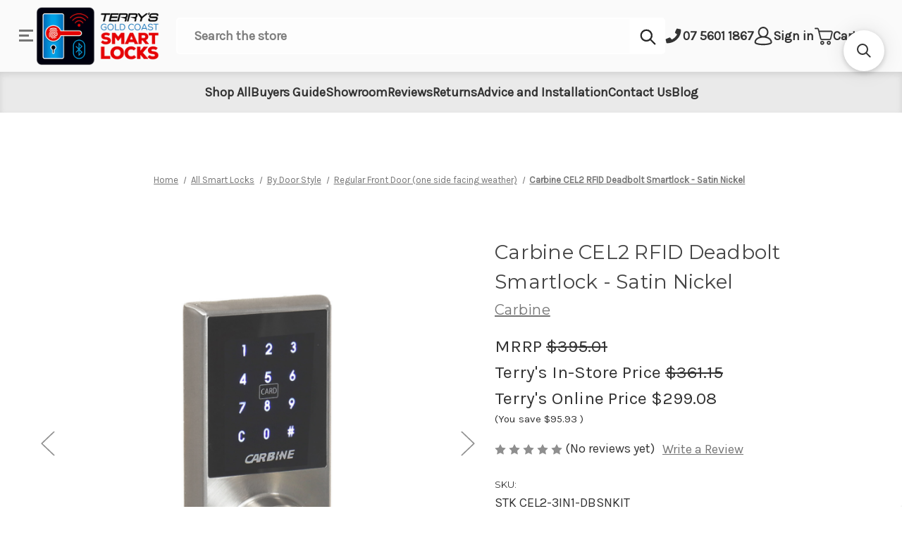

--- FILE ---
content_type: text/html; charset=UTF-8
request_url: https://goldcoastsmartlocks.com.au/carbine-digital-cel2-rfid-deadbolt-sn-w-batteries/
body_size: 31428
content:


<!DOCTYPE html>
<html class="no-js" lang="en">
    <head>
        <title>Carbine Digital CEL2 RFID Deadbolt - Satin Nickel with Batteries</title>
        <link rel="dns-prefetch preconnect" href="https://cdn11.bigcommerce.com/s-vavh0qedpo" crossorigin><link rel="dns-prefetch preconnect" href="https://fonts.googleapis.com/" crossorigin><link rel="dns-prefetch preconnect" href="https://fonts.gstatic.com/" crossorigin>
        <meta property="product:price:amount" content="299.08" /><meta property="product:price:currency" content="AUD" /><meta property="og:price:standard_amount" content="361.15" /><meta property="og:url" content="https://goldcoastsmartlocks.com.au/carbine-digital-cel2-rfid-deadbolt-sn-w-batteries/" /><meta property="og:site_name" content="Terry's Gold Coast Smart Locks" /><meta name="description" content="Enhance your home security with the Carbine Digital CEL2 RFID Deadbolt in satin nickel. Featuring keyless entry options including codes, NFC smartphone capability, and RFID accessories, this lock offers both style and functionality. Ideal for medium-use installations, it ensures convenience and peace of mind."><link rel='canonical' href='https://goldcoastsmartlocks.com.au/carbine-digital-cel2-rfid-deadbolt-sn-w-batteries/' /><meta name='platform' content='bigcommerce.stencil' /><meta property="og:type" content="product" />
<meta property="og:title" content="Carbine CEL2 RFID Deadbolt Smartlock - Satin Nickel" />
<meta property="og:description" content="Enhance your home security with the Carbine Digital CEL2 RFID Deadbolt in satin nickel. Featuring keyless entry options including codes, NFC smartphone capability, and RFID accessories, this lock offers both style and functionality. Ideal for medium-use installations, it ensures convenience and peace of mind." />
<meta property="og:image" content="https://cdn11.bigcommerce.com/s-vavh0qedpo/products/618/images/2883/04383fba-edf4-45c3-9ed4-605a9e38035d__38872.1736553555.386.513.jpg?c=1" />
<meta property="og:availability" content="instock" />
<meta property="pinterest:richpins" content="enabled" />
        
         

        <link href="https://cdn11.bigcommerce.com/s-vavh0qedpo/product_images/Favicon.jpg?t&#x3D;1732820843" rel="shortcut icon">
        <meta name="viewport" content="width=device-width, initial-scale=1">
        
        <script>
            document.documentElement.className = document.documentElement.className.replace('no-js', 'js');
        </script>

        <script>
    function browserSupportsAllFeatures() {
        return window.Promise
            && window.fetch
            && window.URL
            && window.URLSearchParams
            && window.WeakMap
            // object-fit support
            && ('objectFit' in document.documentElement.style);
    }

    function loadScript(src) {
        var js = document.createElement('script');
        js.src = src;
        js.onerror = function () {
            console.error('Failed to load polyfill script ' + src);
        };
        document.head.appendChild(js);
    }

    if (!browserSupportsAllFeatures()) {
        loadScript('https://cdn11.bigcommerce.com/s-vavh0qedpo/stencil/9c13ade0-a04c-013d-3c5a-62798fcfd2aa/e/19a085c0-d71e-013e-4d1d-26d149433510/dist/theme-bundle.polyfills.js');
    }
</script>
        <script>window.consentManagerTranslations = `{"locale":"en","locales":{"consent_manager.data_collection_warning":"en","consent_manager.accept_all_cookies":"en","consent_manager.gdpr_settings":"en","consent_manager.data_collection_preferences":"en","consent_manager.manage_data_collection_preferences":"en","consent_manager.use_data_by_cookies":"en","consent_manager.data_categories_table":"en","consent_manager.allow":"en","consent_manager.accept":"en","consent_manager.deny":"en","consent_manager.dismiss":"en","consent_manager.reject_all":"en","consent_manager.category":"en","consent_manager.purpose":"en","consent_manager.functional_category":"en","consent_manager.functional_purpose":"en","consent_manager.analytics_category":"en","consent_manager.analytics_purpose":"en","consent_manager.targeting_category":"en","consent_manager.advertising_category":"en","consent_manager.advertising_purpose":"en","consent_manager.essential_category":"en","consent_manager.esential_purpose":"en","consent_manager.yes":"en","consent_manager.no":"en","consent_manager.not_available":"en","consent_manager.cancel":"en","consent_manager.save":"en","consent_manager.back_to_preferences":"en","consent_manager.close_without_changes":"en","consent_manager.unsaved_changes":"en","consent_manager.by_using":"en","consent_manager.agree_on_data_collection":"en","consent_manager.change_preferences":"en","consent_manager.cancel_dialog_title":"en","consent_manager.privacy_policy":"en","consent_manager.allow_category_tracking":"en","consent_manager.disallow_category_tracking":"en"},"translations":{"consent_manager.data_collection_warning":"We use cookies (and other similar technologies) to collect data to improve your shopping experience.","consent_manager.accept_all_cookies":"Accept All Cookies","consent_manager.gdpr_settings":"Settings","consent_manager.data_collection_preferences":"Website Data Collection Preferences","consent_manager.manage_data_collection_preferences":"Manage Website Data Collection Preferences","consent_manager.use_data_by_cookies":" uses data collected by cookies and JavaScript libraries to improve your shopping experience.","consent_manager.data_categories_table":"The table below outlines how we use this data by category. To opt out of a category of data collection, select 'No' and save your preferences.","consent_manager.allow":"Allow","consent_manager.accept":"Accept","consent_manager.deny":"Deny","consent_manager.dismiss":"Dismiss","consent_manager.reject_all":"Reject all","consent_manager.category":"Category","consent_manager.purpose":"Purpose","consent_manager.functional_category":"Functional","consent_manager.functional_purpose":"Enables enhanced functionality, such as videos and live chat. If you do not allow these, then some or all of these functions may not work properly.","consent_manager.analytics_category":"Analytics","consent_manager.analytics_purpose":"Provide statistical information on site usage, e.g., web analytics so we can improve this website over time.","consent_manager.targeting_category":"Targeting","consent_manager.advertising_category":"Advertising","consent_manager.advertising_purpose":"Used to create profiles or personalize content to enhance your shopping experience.","consent_manager.essential_category":"Essential","consent_manager.esential_purpose":"Essential for the site and any requested services to work, but do not perform any additional or secondary function.","consent_manager.yes":"Yes","consent_manager.no":"No","consent_manager.not_available":"N/A","consent_manager.cancel":"Cancel","consent_manager.save":"Save","consent_manager.back_to_preferences":"Back to Preferences","consent_manager.close_without_changes":"You have unsaved changes to your data collection preferences. Are you sure you want to close without saving?","consent_manager.unsaved_changes":"You have unsaved changes","consent_manager.by_using":"By using our website, you're agreeing to our","consent_manager.agree_on_data_collection":"By using our website, you're agreeing to the collection of data as described in our ","consent_manager.change_preferences":"You can change your preferences at any time","consent_manager.cancel_dialog_title":"Are you sure you want to cancel?","consent_manager.privacy_policy":"Privacy Policy","consent_manager.allow_category_tracking":"Allow [CATEGORY_NAME] tracking","consent_manager.disallow_category_tracking":"Disallow [CATEGORY_NAME] tracking"}}`;</script>

        <script>
            window.lazySizesConfig = window.lazySizesConfig || {};
            window.lazySizesConfig.loadMode = 1;
        </script>
        <script async src="https://cdn11.bigcommerce.com/s-vavh0qedpo/stencil/9c13ade0-a04c-013d-3c5a-62798fcfd2aa/e/19a085c0-d71e-013e-4d1d-26d149433510/dist/theme-bundle.head_async.js"></script>
        
        <link href="https://fonts.googleapis.com/css?family=Montserrat:700,500,400%7CKarla:400&display=block" rel="stylesheet">
        
        <script async src="https://cdn11.bigcommerce.com/s-vavh0qedpo/stencil/9c13ade0-a04c-013d-3c5a-62798fcfd2aa/e/19a085c0-d71e-013e-4d1d-26d149433510/dist/theme-bundle.font.js"></script>

        <link data-stencil-stylesheet href="https://cdn11.bigcommerce.com/s-vavh0qedpo/stencil/9c13ade0-a04c-013d-3c5a-62798fcfd2aa/e/19a085c0-d71e-013e-4d1d-26d149433510/css/theme-152f7710-d626-013e-c14a-1e6a410aeef2.css" rel="stylesheet">

        <!-- Start Tracking Code for analytics_googleanalytics4 -->

<script data-cfasync="false" src="https://cdn11.bigcommerce.com/shared/js/google_analytics4_bodl_subscribers-358423becf5d870b8b603a81de597c10f6bc7699.js" integrity="sha256-gtOfJ3Avc1pEE/hx6SKj/96cca7JvfqllWA9FTQJyfI=" crossorigin="anonymous"></script>
<script data-cfasync="false">
  (function () {
    window.dataLayer = window.dataLayer || [];

    function gtag(){
        dataLayer.push(arguments);
    }

    function initGA4(event) {
         function setupGtag() {
            function configureGtag() {
                gtag('js', new Date());
                gtag('set', 'developer_id.dMjk3Nj', true);
                gtag('config', 'G-N023273GDH');
            }

            var script = document.createElement('script');

            script.src = 'https://www.googletagmanager.com/gtag/js?id=G-N023273GDH';
            script.async = true;
            script.onload = configureGtag;

            document.head.appendChild(script);
        }

        setupGtag();

        if (typeof subscribeOnBodlEvents === 'function') {
            subscribeOnBodlEvents('G-N023273GDH', false);
        }

        window.removeEventListener(event.type, initGA4);
    }

    

    var eventName = document.readyState === 'complete' ? 'consentScriptsLoaded' : 'DOMContentLoaded';
    window.addEventListener(eventName, initGA4, false);
  })()
</script>

<!-- End Tracking Code for analytics_googleanalytics4 -->

<!-- Start Tracking Code for analytics_siteverification -->

<meta name="google-site-verification" content="Iak55RTYy2qRLHn0EofboFpoksCKLywIiYCl2jGxmpA" />

<!-- End Tracking Code for analytics_siteverification -->


<script type="text/javascript" src="https://checkout-sdk.bigcommerce.com/v1/loader.js" defer></script>
<script src="https://www.google.com/recaptcha/api.js" async defer></script>
<script type="text/javascript">
var BCData = {"product_attributes":{"sku":"STK CEL2-3IN1-DBSNKIT","upc":"9313365274919","mpn":"CEL2-3IN1-DBSNKIT","gtin":"9313365274919","weight":null,"base":true,"image":null,"price":{"with_tax":{"formatted":"$299.08","value":299.08,"currency":"AUD"},"tax_label":"GST","sale_price_with_tax":{"formatted":"$299.08","value":299.08,"currency":"AUD"},"non_sale_price_with_tax":{"formatted":"$361.15","value":361.15,"currency":"AUD"},"rrp_with_tax":{"formatted":"$395.01","value":395.01,"currency":"AUD"},"saved":{"formatted":"$95.93","value":95.93,"currency":"AUD"}},"stock":null,"instock":true,"stock_message":null,"purchasable":true,"purchasing_message":null,"call_for_price_message":null}};
</script>
<script src='https://cdn.jsdelivr.net/npm/@fancyapps/ui@4/dist/fancybox.umd.js' async ></script><script src='https://ajax.googleapis.com/ajax/libs/jquery/3.7.1/jquery.min.js'  ></script><script src='https://searchserverapi1.com/widgets/bigcommerce/init.js?api_key=0D5Q7F7s0L' async  ></script><script async defer src="https://tools.luckyorange.com/core/lo.js?site-id=0ad015b4"></script><!-- Hotjar Tracking Code for https://goldcoastsmartlocks.com.au/ -->
<script>
    (function(h,o,t,j,a,r){
        h.hj=h.hj||function(){(h.hj.q=h.hj.q||[]).push(arguments)};
        h._hjSettings={hjid:5195826,hjsv:6};
        a=o.getElementsByTagName('head')[0];
        r=o.createElement('script');r.async=1;
        r.src=t+h._hjSettings.hjid+j+h._hjSettings.hjsv;
        a.appendChild(r);
    })(window,document,'https://static.hotjar.com/c/hotjar-','.js?sv=');
</script><script>
document.addEventListener("DOMContentLoaded", function() {
    var firstSlick = document.querySelector('.productView-slick-container');
    if (firstSlick) {
        firstSlick.style.display = 'block';
    }
    var firsttSlick = document.querySelector('.spinner_image');
    if (firsttSlick) {
        setTimeout(function() {
       firsttSlick.style.display = 'block';
    }, 1000);
    }
});

</script>
 <script data-cfasync="false" src="https://microapps.bigcommerce.com/bodl-events/1.9.4/index.js" integrity="sha256-Y0tDj1qsyiKBRibKllwV0ZJ1aFlGYaHHGl/oUFoXJ7Y=" nonce="" crossorigin="anonymous"></script>
 <script data-cfasync="false" nonce="">

 (function() {
    function decodeBase64(base64) {
       const text = atob(base64);
       const length = text.length;
       const bytes = new Uint8Array(length);
       for (let i = 0; i < length; i++) {
          bytes[i] = text.charCodeAt(i);
       }
       const decoder = new TextDecoder();
       return decoder.decode(bytes);
    }
    window.bodl = JSON.parse(decodeBase64("[base64]"));
 })()

 </script>

<script nonce="">
(function () {
    var xmlHttp = new XMLHttpRequest();

    xmlHttp.open('POST', 'https://bes.gcp.data.bigcommerce.com/nobot');
    xmlHttp.setRequestHeader('Content-Type', 'application/json');
    xmlHttp.send('{"store_id":"1002969809","timezone_offset":"10.0","timestamp":"2026-01-19T13:29:52.70116200Z","visit_id":"d2eea263-7d75-4561-8cd7-94155f2137a8","channel_id":1}');
})();
</script>

        
        
    </head>
    <body class="page--product


    product--618

    customer-signed-out

">
        <svg data-src="https://cdn11.bigcommerce.com/s-vavh0qedpo/stencil/9c13ade0-a04c-013d-3c5a-62798fcfd2aa/e/19a085c0-d71e-013e-4d1d-26d149433510/img/icon-sprite.svg" class="icons-svg-sprite"></svg>

        <a href="#main-content" class="skip-to-main-link">Skip to main content</a>
<header class="header header--type-bottom " role="banner">
    <div class="header__main">
        <div class="header__main-actions">
            <ul class="nav-menu__list">
                <li class="nav-list-item--shop-category">
                    <a class="nav-item-link mobileMenu-toggle" href="#" data-izimodal-open="#menu-modal">
                        <span class="mobileMenu-toggleIcon"></span>
                    </a>
                </li>
            </ul>
        </div>

        <div class="header__main-logo">
            <a href="https://goldcoastsmartlocks.com.au/" class="header-logo__link" data-header-logo-link>
        <div class="header-logo-image-container">
            <img class="header-logo-image"
                 src="https://cdn11.bigcommerce.com/s-vavh0qedpo/images/stencil/250x100/tls-gold-coast-smart-locks-logo-600px_1688867337__62769.original.png"
                 srcset="https://cdn11.bigcommerce.com/s-vavh0qedpo/images/stencil/250x100/tls-gold-coast-smart-locks-logo-600px_1688867337__62769.original.png 1x, https://cdn11.bigcommerce.com/s-vavh0qedpo/images/stencil/500x200/tls-gold-coast-smart-locks-logo-600px_1688867337__62769.original.png 2x"
                 alt="Terry&#x27;s Gold Coast Smart Locks"
                 title="Terry&#x27;s Gold Coast Smart Locks">
        </div>
</a>
        </div>


        <div class="header__main-search" id="quickSearch" data-prevent-quick-search-close>
            <div class="container">
    <form class="form" onsubmit="return false" data-url="/search.php" data-quick-search-form>
        <fieldset class="form-fieldset">
            <div class="form-field">
                <label class="is-srOnly" for="nav-quick-search">Search</label>
                <input class="form-input"
                       data-search-quick
                       name="nav-quick-search"
                       id="nav-quick-search"
                       data-error-message="Search field cannot be empty."
                       placeholder="Search the store"
                       autocomplete="off"
                >
                <button type="submit" class="form-button">
                    <span class="icon icon--search">
                        <svg><use xlink:href="#icon-search"></use></svg>
                    </span>
                    <span class="is-srOnly">Submit</span>
                </button>
            </div>
        </fieldset>
    </form>
    <div class="quickSearchResults" data-bind="html: results"></div>
    <p role="status"
       aria-live="polite"
       class="aria-description--hidden"
       data-search-aria-message-predefined-text="product results for"
    ></p>
</div>
        </div>

        <div class="header__main-account-cart">
            <ul class="nav-menu__list">
                <li class="nav-menu__list-item">
                    <a class="nav-menu__list-action" href="tel:07 5601 1867">
                        <span class="icon icon--phone">
                            <svg><use xlink:href="#icon-phone"></use></svg>
                        </span>
                        <span class="nav-menu__list-text nav-menu__list-text_phone">07 5601 1867</span>
                    </a>
                </li>
                <li class="nav-menu__list-item">
                    <a class="nav-menu__list-action" href="/login.php">
                        <span class="icon icon--user">
                            <svg><use xlink:href="#icon-account"></use></svg>
                        </span>
                        <span class="nav-menu__list-text">Sign in</span>
                    </a>
                </li>
                <li class="nav-menu__list-item nav-menu__list-item_cart">
                    <a class="nav-menu__list-action"
                    data-cart-preview
                    data-dropdown="cart-preview-dropdown"
                    data-options="align:right"
                    aria-label="Cart with 0 items"
                    href="/cart.php">
                        <span class="icon icon--cart">
                            <svg><use xlink:href="#icon-cart"></use></svg>
                        </span>
                        <span class="nav-menu__list-text">Cart</span>
                        <span class="countPill cart-quantity">0</span>
                    </a>
                    <div class="dropdown-menu" id="cart-preview-dropdown" data-dropdown-content="" aria-hidden="true"></div>
                </li>
            </ul>
        </div>
    </div>
     
                <div class="header__bottom">
                     <div class="container"> 
                         <ul class="header__bottom-list"> 
                                 <li class="header__bottom-list-item"> 
                                    <a href="https://goldcoastsmartlocks.com.au/shop-all/" class="header__bottom-list-link">Shop All</a> 
                                 </li> 
                                 <li class="header__bottom-list-item"> 
                                    <a href="https://goldcoastsmartlocks.com.au/ultimate-smart-lock-buyers-guide/" class="header__bottom-list-link">Buyers Guide</a> 
                                 </li> 
                                 <li class="header__bottom-list-item"> 
                                    <a href="https://goldcoastsmartlocks.com.au/showroom/" class="header__bottom-list-link">Showroom</a> 
                                 </li> 
                                 <li class="header__bottom-list-item"> 
                                    <a href="https://goldcoastsmartlocks.com.au/reviews/" class="header__bottom-list-link">Reviews</a> 
                                 </li> 
                                 <li class="header__bottom-list-item"> 
                                    <a href="https://goldcoastsmartlocks.com.au/shipping-returns/" class="header__bottom-list-link">Returns</a> 
                                 </li> 
                                 <li class="header__bottom-list-item"> 
                                    <a href="https://goldcoastsmartlocks.com.au/advice-and-installation/" class="header__bottom-list-link">Advice and Installation</a> 
                                 </li> 
                                 <li class="header__bottom-list-item"> 
                                    <a href="https://goldcoastsmartlocks.com.au/contact-us/" class="header__bottom-list-link">Contact Us</a> 
                                 </li> 
                                 <li class="header__bottom-list-item"> 
                                    <a href="https://goldcoastsmartlocks.com.au/blog/" class="header__bottom-list-link">Blog</a> 
                                 </li> 
                         </ul> 
                     </div> 
                 </div> 
     
    <div id="menu-modal" class="nav-menu nav-side-menu">
        <div class="nav-menu__actions">
            <button class="nav-menu__close" data-izimodal-close="">
                <span class="icon icon--close">
                    <svg><use xlink:href="#icon-close"></use></svg>
                </span>
            </button>
        </div>
        <nav class="nav-menu__slinky" id="menu" aria-hidden="true">
            <ul class="slinky-menu__top slinky-menu__top-list slinky-active" aria-hidden="true">
    <li class="slinky-menu__name">Categories</li>
            <li class="slinky-menu_item ">
        <a href="https://goldcoastsmartlocks.com.au/all-smart-locks/">
            <span>All Smart Locks</span>
        </a>
        <a href="https://goldcoastsmartlocks.com.au/all-smart-locks/" class="slinky-next">
            <span class="icon navPages-action-moreIcon">
                <svg><use href="#icon-arrow-forward"></use></svg>
            </span>
        </a>
        <ul class="slinky-menu__top-list" aria-hidden="true">
                <li class="slinky-menu_item ">
        <a href="https://goldcoastsmartlocks.com.au/all-smart-locks/by-door-style/">
            <span>By Door Style</span>
        </a>
        <a href="https://goldcoastsmartlocks.com.au/all-smart-locks/by-door-style/" class="slinky-next">
            <span class="icon navPages-action-moreIcon">
                <svg><use href="#icon-arrow-forward"></use></svg>
            </span>
        </a>
        <ul class="slinky-menu__top-list" aria-hidden="true">
                <li >
        <a href="https://goldcoastsmartlocks.com.au/smart-locks-by-type/external-gate-exposed-to-rain/">
            <span>External Gate Exposed to Rain</span>
        </a>
    </li>
                <li >
        <a href="https://goldcoastsmartlocks.com.au/by-door-style/glass-hinged-swinging/">
            <span>Frameless Glass Door (Hinged/Swinging)</span>
        </a>
    </li>
                <li >
        <a href="https://goldcoastsmartlocks.com.au/by-door-style/has-vertical-push-pull-handle/">
            <span>Has Vertical Push/Pull Handle</span>
        </a>
    </li>
                <li >
        <a href="https://goldcoastsmartlocks.com.au/by-door-style/regular-front-door-one-side-facing-weather/">
            <span>Regular Front Door (one side facing weather)</span>
        </a>
    </li>
                <li >
        <a href="https://goldcoastsmartlocks.com.au/by-door-style/internal-office-bedroom-etc/">
            <span>Internal Office, Bedroom etc</span>
        </a>
    </li>
                <li >
        <a href="https://goldcoastsmartlocks.com.au/by-feature-style/slim-line/">
            <span>Door with Narrow Frame</span>
        </a>
    </li>
                <li >
        <a href="https://goldcoastsmartlocks.com.au/by-door-style/security-screen-hinged-swinging/">
            <span>Security Screen (Hinged/Swinging)</span>
        </a>
    </li>
                <li >
        <a href="https://goldcoastsmartlocks.com.au/smart-locks-by-type/sliding-door-security-screen-or-glass/">
            <span>Glass Sliding Door</span>
        </a>
    </li>
                <li >
        <a href="https://goldcoastsmartlocks.com.au/by-door-style/fire-door/">
            <span>Fire Door</span>
        </a>
    </li>
        </ul>
    </li>
                <li class="slinky-menu_item ">
        <a href="https://goldcoastsmartlocks.com.au/all-smart-locks/by-access-method/">
            <span>By Access Method</span>
        </a>
        <a href="https://goldcoastsmartlocks.com.au/all-smart-locks/by-access-method/" class="slinky-next">
            <span class="icon navPages-action-moreIcon">
                <svg><use href="#icon-arrow-forward"></use></svg>
            </span>
        </a>
        <ul class="slinky-menu__top-list" aria-hidden="true">
                <li >
        <a href="https://goldcoastsmartlocks.com.au/smart-locks-by-type/app-enabled/">
            <span>App Enabled</span>
        </a>
    </li>
                <li >
        <a href="https://goldcoastsmartlocks.com.au/smart-locks/bluetooth/">
            <span>Bluetooth</span>
        </a>
    </li>
                <li >
        <a href="https://goldcoastsmartlocks.com.au/smart-locks/biometric/">
            <span>Fingerprint</span>
        </a>
    </li>
                <li >
        <a href="https://goldcoastsmartlocks.com.au/by-access-method/palm-or-face-recognition/">
            <span>Palm or Face Recognition</span>
        </a>
    </li>
                <li >
        <a href="https://goldcoastsmartlocks.com.au/smart-locks/wifi/">
            <span>WiFi</span>
        </a>
    </li>
                <li >
        <a href="https://goldcoastsmartlocks.com.au/smart-locks/pin-code/">
            <span>Pin Code</span>
        </a>
    </li>
                <li >
        <a href="https://goldcoastsmartlocks.com.au/smart-locks/card-fob-access/">
            <span>Fob/Card/RFID</span>
        </a>
    </li>
                <li >
        <a href="https://goldcoastsmartlocks.com.au/smart-locks/backup-key/">
            <span>Has Backup Key</span>
        </a>
    </li>
        </ul>
    </li>
        </ul>
    </li>
            <li >
        <a href="https://goldcoastsmartlocks.com.au/digital-mechanical-locks/">
            <span>Digital Mechanical Locks</span>
        </a>
    </li>
            <li >
        <a href="https://goldcoastsmartlocks.com.au/key-storage/">
            <span>Key Storage</span>
        </a>
    </li>
            <li >
        <a href="https://goldcoastsmartlocks.com.au/smart-padlocks/">
            <span>Smart Padlocks</span>
        </a>
    </li>
            <li class="slinky-menu_item ">
        <a href="https://goldcoastsmartlocks.com.au/smart-lock-accessories/">
            <span>Smart Lock Accessories</span>
        </a>
        <a href="https://goldcoastsmartlocks.com.au/smart-lock-accessories/" class="slinky-next">
            <span class="icon navPages-action-moreIcon">
                <svg><use href="#icon-arrow-forward"></use></svg>
            </span>
        </a>
        <ul class="slinky-menu__top-list" aria-hidden="true">
                <li >
        <a href="https://goldcoastsmartlocks.com.au/smart-lock-accessories/keypads/">
            <span>Keypads</span>
        </a>
    </li>
                <li >
        <a href="https://goldcoastsmartlocks.com.au/smart-lock-accessories/modules-and-wifi-gateways-bridges/">
            <span>Modules and WiFi Gateways/Bridges</span>
        </a>
    </li>
                <li >
        <a href="https://goldcoastsmartlocks.com.au/smart-lock-accessories/mortice-locks-for-smart-locks/">
            <span>Mortice Locks for Smart Locks</span>
        </a>
    </li>
                <li >
        <a href="https://goldcoastsmartlocks.com.au/smart-lock-accessories/other-smart-lock-accessories/">
            <span>Other Smart Lock Accessories</span>
        </a>
    </li>
                <li >
        <a href="https://goldcoastsmartlocks.com.au/smart-lock-accessories/power-accessories/">
            <span>Power Accessories</span>
        </a>
    </li>
                <li >
        <a href="https://goldcoastsmartlocks.com.au/smart-lock-accessories/rebate-kits-and-strikes/">
            <span>Rebate Kits and Strikes</span>
        </a>
    </li>
                <li >
        <a href="https://goldcoastsmartlocks.com.au/smart-lock-accessories/rfid-fobs-tags-cards/">
            <span>RFID/Fobs/Tags/Cards</span>
        </a>
    </li>
                <li >
        <a href="https://goldcoastsmartlocks.com.au/smart-lock-accessories/scar-adaptor-plates/">
            <span>Scar &amp; Adaptor Plates</span>
        </a>
    </li>
                <li >
        <a href="https://goldcoastsmartlocks.com.au/smart-lock-accessories/tubular-latches-bolts/">
            <span>Tubular Latches/Bolts</span>
        </a>
    </li>
        </ul>
    </li>
    <li class="slinky-menu__name">Brands</li>
    <li>
        <a href="/brands/">
            <span>View All Brands</span>
        </a>
    </li>

    <li class="slinky-menu__name slinky-menu__mobile-item   aaaaaaaaa" >Help &amp; Resources</li>
   
                <li class="slinky-menu__mobile-item">
        <a href="https://goldcoastsmartlocks.com.au/shop-all/">
            <span>Shop All</span>
        </a>
    </li>
                <li class="slinky-menu__mobile-item">
        <a href="https://goldcoastsmartlocks.com.au/ultimate-smart-lock-buyers-guide/">
            <span>Buyers Guide</span>
        </a>
    </li>
                <li class="slinky-menu__mobile-item">
        <a href="https://goldcoastsmartlocks.com.au/showroom/">
            <span>Showroom</span>
        </a>
    </li>
                <li class="slinky-menu__mobile-item">
        <a href="https://goldcoastsmartlocks.com.au/reviews/">
            <span>Reviews</span>
        </a>
    </li>
                <li class="slinky-menu__mobile-item">
        <a href="https://goldcoastsmartlocks.com.au/shipping-returns/">
            <span>Returns</span>
        </a>
    </li>
                <li class="slinky-menu__mobile-item">
        <a href="https://goldcoastsmartlocks.com.au/advice-and-installation/">
            <span>Advice and Installation</span>
        </a>
    </li>
                <li class="slinky-menu__mobile-item">
        <a href="https://goldcoastsmartlocks.com.au/contact-us/">
            <span>Contact Us</span>
        </a>
    </li>
                <li class="slinky-menu__mobile-item">
        <a href="https://goldcoastsmartlocks.com.au/blog/">
            <span>Blog</span>
        </a>
    </li>
    <li class="slinky-menu__mobile-item  ">
        <a href="/login.php">
            <span class="icon icon--user">
                <svg><use xlink:href="#icon-account"></use></svg>
            </span>
            <span>Sign in</span>
        </a>
    </li>

    <li class="slinky-menu__mobile-item   ">
        <a href="tel:07 5601 1867">
            <span class="icon icon--phone">
                <svg><use xlink:href="#icon-phone"></use></svg>
            </span>
            <span>07 5601 1867</span>
        </a>
    </li>
</ul>
        </nav>
    </div>
</header>

        <div class="body" id="main-content" data-currency-code="AUD" style="margin-top: 246px;">
     
 

     <div class="container  newone  "> 
        
        
    <nav aria-label="Breadcrumb">
    <ol class="breadcrumbs">
                <li class="breadcrumb ">
                    <a class="breadcrumb-label"
                       href="https://goldcoastsmartlocks.com.au/"
                       
                    >
                        <span>Home</span>
                    </a>
                </li>
                <li class="breadcrumb ">
                    <a class="breadcrumb-label"
                       href="https://goldcoastsmartlocks.com.au/all-smart-locks/"
                       
                    >
                        <span>All Smart Locks</span>
                    </a>
                </li>
                <li class="breadcrumb ">
                    <a class="breadcrumb-label"
                       href="https://goldcoastsmartlocks.com.au/all-smart-locks/by-door-style/"
                       
                    >
                        <span>By Door Style</span>
                    </a>
                </li>
                <li class="breadcrumb ">
                    <a class="breadcrumb-label"
                       href="https://goldcoastsmartlocks.com.au/by-door-style/regular-front-door-one-side-facing-weather/"
                       
                    >
                        <span>Regular Front Door (one side facing weather)</span>
                    </a>
                </li>
                <li class="breadcrumb is-active">
                    <a class="breadcrumb-label"
                       href="https://goldcoastsmartlocks.com.au/carbine-digital-cel2-rfid-deadbolt-sn-w-batteries/"
                       aria-current="page"
                    >
                        <span>Carbine CEL2 RFID Deadbolt Smartlock - Satin Nickel</span>
                    </a>
                </li>
    </ol>
</nav>

<script type="application/ld+json">
{
    "@context": "https://schema.org",
    "@type": "BreadcrumbList",
    "itemListElement":
    [
        {
            "@type": "ListItem",
            "position": 1,
            "item": {
                "@id": "https://goldcoastsmartlocks.com.au/",
                "name": "Home"
            }
        },
        {
            "@type": "ListItem",
            "position": 2,
            "item": {
                "@id": "https://goldcoastsmartlocks.com.au/all-smart-locks/",
                "name": "All Smart Locks"
            }
        },
        {
            "@type": "ListItem",
            "position": 3,
            "item": {
                "@id": "https://goldcoastsmartlocks.com.au/all-smart-locks/by-door-style/",
                "name": "By Door Style"
            }
        },
        {
            "@type": "ListItem",
            "position": 4,
            "item": {
                "@id": "https://goldcoastsmartlocks.com.au/by-door-style/regular-front-door-one-side-facing-weather/",
                "name": "Regular Front Door (one side facing weather)"
            }
        },
        {
            "@type": "ListItem",
            "position": 5,
            "item": {
                "@id": "https://goldcoastsmartlocks.com.au/carbine-digital-cel2-rfid-deadbolt-sn-w-batteries/",
                "name": "Carbine CEL2 RFID Deadbolt Smartlock - Satin Nickel"
            }
        }
    ]
}
</script>


    <div>
        
<style>
.upper_sec {
    clear: both;
}
.bottom_sec {
    clear: both;
}
#content_360{
    width: 100%;
    height: 650px!important;
    
}    
@media (min-width: 801px) {
    .productView-details {
        clear: right;
        float: right;
        width: 46%;
    }
}
 @media (min-width: 320px) and (max-width: 801px){
    .productView-image {
        pointer-events: all!important;
    }
}
.page--product .easyzoom-flyout {
    display: none !important;
}

.slick-slide {
  opacity: 0;
  transform: scale(0.2);
  transition: all 0.7s ease-in-out;
}

.slick-slide.slick-active {
  opacity: 1;
  transform: scale(1);
}


</style>
<div class="productView"
    data-event-type="product"
    data-entity-id="618"
    data-name="Carbine CEL2 RFID Deadbolt Smartlock - Satin Nickel"
    data-product-category="
        All Smart Locks/By Access Method/Fob/Card/RFID, 
            All Smart Locks/By Access Method/Pin Code, 
            All Smart Locks/By Access Method/Has Backup Key, 
            All Smart Locks/By Door Style/Regular Front Door (one side facing weather)
    "
    data-product-brand="Carbine"
    data-product-price="
            299.08
"
    data-product-variant="single-product-option">

<div class="upper_sec">
    <section class="productView-images" data-image-gallery>
        <span
    data-carousel-content-change-message
    class="aria-description--hidden"
    aria-live="polite" 
    role="status"></span>
        <!--  this is only for displaying on variation -->
        <!-- <figure style="display:none;" class="productView-image forvariation"
                data-image-gallery-main
                data-zoom-image="https://cdn11.bigcommerce.com/s-vavh0qedpo/images/stencil/1280x1280/products/618/2883/04383fba-edf4-45c3-9ed4-605a9e38035d__38872.1736553555.jpg?c=1"
                >
            <div class="productView-img-container">
                    <a href="https://cdn11.bigcommerce.com/s-vavh0qedpo/images/stencil/1280x1280/products/618/2883/04383fba-edf4-45c3-9ed4-605a9e38035d__38872.1736553555.jpg?c=1"
                        target="_blank">
                <img src="https://cdn11.bigcommerce.com/s-vavh0qedpo/images/stencil/500x659/products/618/2883/04383fba-edf4-45c3-9ed4-605a9e38035d__38872.1736553555.jpg?c=1" alt="Carbine CEL2 RFID Deadbolt Smartlock - Satin Nickel" title="Carbine CEL2 RFID Deadbolt Smartlock - Satin Nickel" data-sizes="auto"
    srcset="https://cdn11.bigcommerce.com/s-vavh0qedpo/images/stencil/80w/products/618/2883/04383fba-edf4-45c3-9ed4-605a9e38035d__38872.1736553555.jpg?c=1"
data-srcset="https://cdn11.bigcommerce.com/s-vavh0qedpo/images/stencil/80w/products/618/2883/04383fba-edf4-45c3-9ed4-605a9e38035d__38872.1736553555.jpg?c=1 80w, https://cdn11.bigcommerce.com/s-vavh0qedpo/images/stencil/160w/products/618/2883/04383fba-edf4-45c3-9ed4-605a9e38035d__38872.1736553555.jpg?c=1 160w, https://cdn11.bigcommerce.com/s-vavh0qedpo/images/stencil/320w/products/618/2883/04383fba-edf4-45c3-9ed4-605a9e38035d__38872.1736553555.jpg?c=1 320w, https://cdn11.bigcommerce.com/s-vavh0qedpo/images/stencil/640w/products/618/2883/04383fba-edf4-45c3-9ed4-605a9e38035d__38872.1736553555.jpg?c=1 640w, https://cdn11.bigcommerce.com/s-vavh0qedpo/images/stencil/960w/products/618/2883/04383fba-edf4-45c3-9ed4-605a9e38035d__38872.1736553555.jpg?c=1 960w, https://cdn11.bigcommerce.com/s-vavh0qedpo/images/stencil/1280w/products/618/2883/04383fba-edf4-45c3-9ed4-605a9e38035d__38872.1736553555.jpg?c=1 1280w, https://cdn11.bigcommerce.com/s-vavh0qedpo/images/stencil/1920w/products/618/2883/04383fba-edf4-45c3-9ed4-605a9e38035d__38872.1736553555.jpg?c=1 1920w, https://cdn11.bigcommerce.com/s-vavh0qedpo/images/stencil/2560w/products/618/2883/04383fba-edf4-45c3-9ed4-605a9e38035d__38872.1736553555.jpg?c=1 2560w"

class="lazyload productView-image--default"

data-main-image />
                    </a>
            </div>
        </figure>  -->
        <!--- below is slick slider --->
        <div class="productView-slick-container"  >
            <figure class="productView-image"  data-image-gallery-main data-zoom-image="https://cdn11.bigcommerce.com/s-vavh0qedpo/images/stencil/1280x1280/products/618/2883/04383fba-edf4-45c3-9ed4-605a9e38035d__38872.1736553555.jpg?c=1" >
                <div class="productView-img-container">
                    <a data-fancybox="gallery" href="https://cdn11.bigcommerce.com/s-vavh0qedpo/images/stencil/1280x1280/products/618/2883/04383fba-edf4-45c3-9ed4-605a9e38035d__38872.1736553555.jpg?c=1" >
                        <img src="https://cdn11.bigcommerce.com/s-vavh0qedpo/images/stencil/160w/products/618/2883/04383fba-edf4-45c3-9ed4-605a9e38035d__38872.1736553555.jpg?c=1" alt="Carbine CEL2 RFID Deadbolt Smartlock - Satin Nickel" title="Carbine CEL2 RFID Deadbolt Smartlock - Satin Nickel" data-sizes="auto"
    srcset="[data-uri]"
data-srcset="https://cdn11.bigcommerce.com/s-vavh0qedpo/images/stencil/80w/products/618/2883/04383fba-edf4-45c3-9ed4-605a9e38035d__38872.1736553555.jpg?c=1 80w, https://cdn11.bigcommerce.com/s-vavh0qedpo/images/stencil/160w/products/618/2883/04383fba-edf4-45c3-9ed4-605a9e38035d__38872.1736553555.jpg?c=1 160w, https://cdn11.bigcommerce.com/s-vavh0qedpo/images/stencil/320w/products/618/2883/04383fba-edf4-45c3-9ed4-605a9e38035d__38872.1736553555.jpg?c=1 320w, https://cdn11.bigcommerce.com/s-vavh0qedpo/images/stencil/640w/products/618/2883/04383fba-edf4-45c3-9ed4-605a9e38035d__38872.1736553555.jpg?c=1 640w, https://cdn11.bigcommerce.com/s-vavh0qedpo/images/stencil/960w/products/618/2883/04383fba-edf4-45c3-9ed4-605a9e38035d__38872.1736553555.jpg?c=1 960w, https://cdn11.bigcommerce.com/s-vavh0qedpo/images/stencil/1280w/products/618/2883/04383fba-edf4-45c3-9ed4-605a9e38035d__38872.1736553555.jpg?c=1 1280w, https://cdn11.bigcommerce.com/s-vavh0qedpo/images/stencil/1920w/products/618/2883/04383fba-edf4-45c3-9ed4-605a9e38035d__38872.1736553555.jpg?c=1 1920w, https://cdn11.bigcommerce.com/s-vavh0qedpo/images/stencil/2560w/products/618/2883/04383fba-edf4-45c3-9ed4-605a9e38035d__38872.1736553555.jpg?c=1 2560w"

class="lazyload productView-image--default"

data-main-image />
                    </a>
                </div>
            </figure>
            <figure class="productView-image" >
                <div class="productView-img-container">
                    <a data-fancybox="gallery" href="https://cdn11.bigcommerce.com/s-vavh0qedpo/images/stencil/1280x1280/products/618/2891/CEL2-3IN1-DBSNKIT_IMAGE03__75986.1736553555.jpg?c=1" >
                         <img src="https://cdn11.bigcommerce.com/s-vavh0qedpo/images/stencil/160w/products/618/2891/CEL2-3IN1-DBSNKIT_IMAGE03__75986.1736553555.jpg?c=1" alt="Carbine CEL2 RFID Deadbolt Smartlock - Satin Nickel" title="Carbine CEL2 RFID Deadbolt Smartlock - Satin Nickel" data-sizes="auto"
    srcset="[data-uri]"
data-srcset="https://cdn11.bigcommerce.com/s-vavh0qedpo/images/stencil/80w/products/618/2891/CEL2-3IN1-DBSNKIT_IMAGE03__75986.1736553555.jpg?c=1 80w, https://cdn11.bigcommerce.com/s-vavh0qedpo/images/stencil/160w/products/618/2891/CEL2-3IN1-DBSNKIT_IMAGE03__75986.1736553555.jpg?c=1 160w, https://cdn11.bigcommerce.com/s-vavh0qedpo/images/stencil/320w/products/618/2891/CEL2-3IN1-DBSNKIT_IMAGE03__75986.1736553555.jpg?c=1 320w, https://cdn11.bigcommerce.com/s-vavh0qedpo/images/stencil/640w/products/618/2891/CEL2-3IN1-DBSNKIT_IMAGE03__75986.1736553555.jpg?c=1 640w, https://cdn11.bigcommerce.com/s-vavh0qedpo/images/stencil/960w/products/618/2891/CEL2-3IN1-DBSNKIT_IMAGE03__75986.1736553555.jpg?c=1 960w, https://cdn11.bigcommerce.com/s-vavh0qedpo/images/stencil/1280w/products/618/2891/CEL2-3IN1-DBSNKIT_IMAGE03__75986.1736553555.jpg?c=1 1280w, https://cdn11.bigcommerce.com/s-vavh0qedpo/images/stencil/1920w/products/618/2891/CEL2-3IN1-DBSNKIT_IMAGE03__75986.1736553555.jpg?c=1 1920w, https://cdn11.bigcommerce.com/s-vavh0qedpo/images/stencil/2560w/products/618/2891/CEL2-3IN1-DBSNKIT_IMAGE03__75986.1736553555.jpg?c=1 2560w"

class="lazyload productView-image--default"

 />
                        
                    </a>
                </div>
            </figure>
            <figure class="productView-image" >
                <div class="productView-img-container">
                    <a data-fancybox="gallery" href="https://cdn11.bigcommerce.com/s-vavh0qedpo/images/stencil/1280x1280/products/618/2890/CEL2-3IN1-DBSNKIT_IMAGE02__95080.1736553555.jpg?c=1" >
                         <img src="https://cdn11.bigcommerce.com/s-vavh0qedpo/images/stencil/160w/products/618/2890/CEL2-3IN1-DBSNKIT_IMAGE02__95080.1736553555.jpg?c=1" alt="Carbine CEL2 RFID Deadbolt Smartlock - Satin Nickel" title="Carbine CEL2 RFID Deadbolt Smartlock - Satin Nickel" data-sizes="auto"
    srcset="[data-uri]"
data-srcset="https://cdn11.bigcommerce.com/s-vavh0qedpo/images/stencil/80w/products/618/2890/CEL2-3IN1-DBSNKIT_IMAGE02__95080.1736553555.jpg?c=1 80w, https://cdn11.bigcommerce.com/s-vavh0qedpo/images/stencil/160w/products/618/2890/CEL2-3IN1-DBSNKIT_IMAGE02__95080.1736553555.jpg?c=1 160w, https://cdn11.bigcommerce.com/s-vavh0qedpo/images/stencil/320w/products/618/2890/CEL2-3IN1-DBSNKIT_IMAGE02__95080.1736553555.jpg?c=1 320w, https://cdn11.bigcommerce.com/s-vavh0qedpo/images/stencil/640w/products/618/2890/CEL2-3IN1-DBSNKIT_IMAGE02__95080.1736553555.jpg?c=1 640w, https://cdn11.bigcommerce.com/s-vavh0qedpo/images/stencil/960w/products/618/2890/CEL2-3IN1-DBSNKIT_IMAGE02__95080.1736553555.jpg?c=1 960w, https://cdn11.bigcommerce.com/s-vavh0qedpo/images/stencil/1280w/products/618/2890/CEL2-3IN1-DBSNKIT_IMAGE02__95080.1736553555.jpg?c=1 1280w, https://cdn11.bigcommerce.com/s-vavh0qedpo/images/stencil/1920w/products/618/2890/CEL2-3IN1-DBSNKIT_IMAGE02__95080.1736553555.jpg?c=1 1920w, https://cdn11.bigcommerce.com/s-vavh0qedpo/images/stencil/2560w/products/618/2890/CEL2-3IN1-DBSNKIT_IMAGE02__95080.1736553555.jpg?c=1 2560w"

class="lazyload productView-image--default"

 />
                        
                    </a>
                </div>
            </figure>
            <figure class="productView-image" >
                <div class="productView-img-container">
                    <a data-fancybox="gallery" href="https://cdn11.bigcommerce.com/s-vavh0qedpo/images/stencil/1280x1280/products/618/4185/Carbine_CEL2_RFID_Deadbolt_Satin_Nickel-features__53040.1736553556.png?c=1" >
                         <img src="https://cdn11.bigcommerce.com/s-vavh0qedpo/images/stencil/160w/products/618/4185/Carbine_CEL2_RFID_Deadbolt_Satin_Nickel-features__53040.1736553556.png?c=1" alt="Carbine CEL2 RFID Deadbolt Satin Nickel" title="Carbine CEL2 RFID Deadbolt Satin Nickel" data-sizes="auto"
    srcset="[data-uri]"
data-srcset="https://cdn11.bigcommerce.com/s-vavh0qedpo/images/stencil/80w/products/618/4185/Carbine_CEL2_RFID_Deadbolt_Satin_Nickel-features__53040.1736553556.png?c=1 80w, https://cdn11.bigcommerce.com/s-vavh0qedpo/images/stencil/160w/products/618/4185/Carbine_CEL2_RFID_Deadbolt_Satin_Nickel-features__53040.1736553556.png?c=1 160w, https://cdn11.bigcommerce.com/s-vavh0qedpo/images/stencil/320w/products/618/4185/Carbine_CEL2_RFID_Deadbolt_Satin_Nickel-features__53040.1736553556.png?c=1 320w, https://cdn11.bigcommerce.com/s-vavh0qedpo/images/stencil/640w/products/618/4185/Carbine_CEL2_RFID_Deadbolt_Satin_Nickel-features__53040.1736553556.png?c=1 640w, https://cdn11.bigcommerce.com/s-vavh0qedpo/images/stencil/960w/products/618/4185/Carbine_CEL2_RFID_Deadbolt_Satin_Nickel-features__53040.1736553556.png?c=1 960w, https://cdn11.bigcommerce.com/s-vavh0qedpo/images/stencil/1280w/products/618/4185/Carbine_CEL2_RFID_Deadbolt_Satin_Nickel-features__53040.1736553556.png?c=1 1280w, https://cdn11.bigcommerce.com/s-vavh0qedpo/images/stencil/1920w/products/618/4185/Carbine_CEL2_RFID_Deadbolt_Satin_Nickel-features__53040.1736553556.png?c=1 1920w, https://cdn11.bigcommerce.com/s-vavh0qedpo/images/stencil/2560w/products/618/4185/Carbine_CEL2_RFID_Deadbolt_Satin_Nickel-features__53040.1736553556.png?c=1 2560w"

class="lazyload productView-image--default"

 />
                        
                    </a>
                </div>
            </figure>
            <figure class="productView-image" >
                <div class="productView-img-container">
                    <a data-fancybox="gallery" href="https://cdn11.bigcommerce.com/s-vavh0qedpo/images/stencil/1280x1280/products/618/4576/STK_CEL2-3IN1-DBSNKIT_3__58862.1738200375.png?c=1" >
                         <img src="https://cdn11.bigcommerce.com/s-vavh0qedpo/images/stencil/160w/products/618/4576/STK_CEL2-3IN1-DBSNKIT_3__58862.1738200375.png?c=1" alt="Carbine CEL2 RFID Deadbolt Smartlock - Satin Nickel" title="Carbine CEL2 RFID Deadbolt Smartlock - Satin Nickel" data-sizes="auto"
    srcset="[data-uri]"
data-srcset="https://cdn11.bigcommerce.com/s-vavh0qedpo/images/stencil/80w/products/618/4576/STK_CEL2-3IN1-DBSNKIT_3__58862.1738200375.png?c=1 80w, https://cdn11.bigcommerce.com/s-vavh0qedpo/images/stencil/160w/products/618/4576/STK_CEL2-3IN1-DBSNKIT_3__58862.1738200375.png?c=1 160w, https://cdn11.bigcommerce.com/s-vavh0qedpo/images/stencil/320w/products/618/4576/STK_CEL2-3IN1-DBSNKIT_3__58862.1738200375.png?c=1 320w, https://cdn11.bigcommerce.com/s-vavh0qedpo/images/stencil/640w/products/618/4576/STK_CEL2-3IN1-DBSNKIT_3__58862.1738200375.png?c=1 640w, https://cdn11.bigcommerce.com/s-vavh0qedpo/images/stencil/960w/products/618/4576/STK_CEL2-3IN1-DBSNKIT_3__58862.1738200375.png?c=1 960w, https://cdn11.bigcommerce.com/s-vavh0qedpo/images/stencil/1280w/products/618/4576/STK_CEL2-3IN1-DBSNKIT_3__58862.1738200375.png?c=1 1280w, https://cdn11.bigcommerce.com/s-vavh0qedpo/images/stencil/1920w/products/618/4576/STK_CEL2-3IN1-DBSNKIT_3__58862.1738200375.png?c=1 1920w, https://cdn11.bigcommerce.com/s-vavh0qedpo/images/stencil/2560w/products/618/4576/STK_CEL2-3IN1-DBSNKIT_3__58862.1738200375.png?c=1 2560w"

class="lazyload productView-image--default"

 />
                        
                    </a>
                </div>
            </figure>
            <figure class="productView-image" >
                <div class="productView-img-container">
                    <a data-fancybox="gallery" href="https://cdn11.bigcommerce.com/s-vavh0qedpo/images/stencil/1280x1280/products/618/4574/STK_CEL2-3IN1-DBSNKIT_1__31617.1738200375.png?c=1" >
                         <img src="https://cdn11.bigcommerce.com/s-vavh0qedpo/images/stencil/160w/products/618/4574/STK_CEL2-3IN1-DBSNKIT_1__31617.1738200375.png?c=1" alt="Carbine CEL2 RFID Deadbolt Smartlock - Satin Nickel" title="Carbine CEL2 RFID Deadbolt Smartlock - Satin Nickel" data-sizes="auto"
    srcset="[data-uri]"
data-srcset="https://cdn11.bigcommerce.com/s-vavh0qedpo/images/stencil/80w/products/618/4574/STK_CEL2-3IN1-DBSNKIT_1__31617.1738200375.png?c=1 80w, https://cdn11.bigcommerce.com/s-vavh0qedpo/images/stencil/160w/products/618/4574/STK_CEL2-3IN1-DBSNKIT_1__31617.1738200375.png?c=1 160w, https://cdn11.bigcommerce.com/s-vavh0qedpo/images/stencil/320w/products/618/4574/STK_CEL2-3IN1-DBSNKIT_1__31617.1738200375.png?c=1 320w, https://cdn11.bigcommerce.com/s-vavh0qedpo/images/stencil/640w/products/618/4574/STK_CEL2-3IN1-DBSNKIT_1__31617.1738200375.png?c=1 640w, https://cdn11.bigcommerce.com/s-vavh0qedpo/images/stencil/960w/products/618/4574/STK_CEL2-3IN1-DBSNKIT_1__31617.1738200375.png?c=1 960w, https://cdn11.bigcommerce.com/s-vavh0qedpo/images/stencil/1280w/products/618/4574/STK_CEL2-3IN1-DBSNKIT_1__31617.1738200375.png?c=1 1280w, https://cdn11.bigcommerce.com/s-vavh0qedpo/images/stencil/1920w/products/618/4574/STK_CEL2-3IN1-DBSNKIT_1__31617.1738200375.png?c=1 1920w, https://cdn11.bigcommerce.com/s-vavh0qedpo/images/stencil/2560w/products/618/4574/STK_CEL2-3IN1-DBSNKIT_1__31617.1738200375.png?c=1 2560w"

class="lazyload productView-image--default"

 />
                        
                    </a>
                </div>
            </figure>
            <figure class="productView-image" >
                <div class="productView-img-container">
                    <a data-fancybox="gallery" href="https://cdn11.bigcommerce.com/s-vavh0qedpo/images/stencil/1280x1280/products/618/4575/STK_CEL2-3IN1-DBSNKIT_2__80239.1738200375.png?c=1" >
                         <img src="https://cdn11.bigcommerce.com/s-vavh0qedpo/images/stencil/160w/products/618/4575/STK_CEL2-3IN1-DBSNKIT_2__80239.1738200375.png?c=1" alt="Carbine CEL2 RFID Deadbolt Smartlock - Satin Nickel" title="Carbine CEL2 RFID Deadbolt Smartlock - Satin Nickel" data-sizes="auto"
    srcset="[data-uri]"
data-srcset="https://cdn11.bigcommerce.com/s-vavh0qedpo/images/stencil/80w/products/618/4575/STK_CEL2-3IN1-DBSNKIT_2__80239.1738200375.png?c=1 80w, https://cdn11.bigcommerce.com/s-vavh0qedpo/images/stencil/160w/products/618/4575/STK_CEL2-3IN1-DBSNKIT_2__80239.1738200375.png?c=1 160w, https://cdn11.bigcommerce.com/s-vavh0qedpo/images/stencil/320w/products/618/4575/STK_CEL2-3IN1-DBSNKIT_2__80239.1738200375.png?c=1 320w, https://cdn11.bigcommerce.com/s-vavh0qedpo/images/stencil/640w/products/618/4575/STK_CEL2-3IN1-DBSNKIT_2__80239.1738200375.png?c=1 640w, https://cdn11.bigcommerce.com/s-vavh0qedpo/images/stencil/960w/products/618/4575/STK_CEL2-3IN1-DBSNKIT_2__80239.1738200375.png?c=1 960w, https://cdn11.bigcommerce.com/s-vavh0qedpo/images/stencil/1280w/products/618/4575/STK_CEL2-3IN1-DBSNKIT_2__80239.1738200375.png?c=1 1280w, https://cdn11.bigcommerce.com/s-vavh0qedpo/images/stencil/1920w/products/618/4575/STK_CEL2-3IN1-DBSNKIT_2__80239.1738200375.png?c=1 1920w, https://cdn11.bigcommerce.com/s-vavh0qedpo/images/stencil/2560w/products/618/4575/STK_CEL2-3IN1-DBSNKIT_2__80239.1738200375.png?c=1 2560w"

class="lazyload productView-image--default"

 />
                        
                    </a>
                </div>
            </figure>
        </div>

        
        <ul class="productView-thumbnails" data-slick='{
                "infinite": false,
                "mobileFirst": true,
                "dots": false,
                "accessibility": false,
                "slidesToShow": 5,
                "slidesToScroll": 5
            }' >
                <li class="productView-thumbnail" data-num="0">
                    <a
                        class="productView-thumbnail-link"
                        href="https://cdn11.bigcommerce.com/s-vavh0qedpo/images/stencil/1280x1280/products/618/2883/04383fba-edf4-45c3-9ed4-605a9e38035d__38872.1736553555.jpg?c=1"
                        data-image-gallery-item
                        data-image-gallery-new-image-url="https://cdn11.bigcommerce.com/s-vavh0qedpo/images/stencil/500x659/products/618/2883/04383fba-edf4-45c3-9ed4-605a9e38035d__38872.1736553555.jpg?c=1"
                        data-image-gallery-new-image-srcset="https://cdn11.bigcommerce.com/s-vavh0qedpo/images/stencil/80w/products/618/2883/04383fba-edf4-45c3-9ed4-605a9e38035d__38872.1736553555.jpg?c=1 80w, https://cdn11.bigcommerce.com/s-vavh0qedpo/images/stencil/160w/products/618/2883/04383fba-edf4-45c3-9ed4-605a9e38035d__38872.1736553555.jpg?c=1 160w, https://cdn11.bigcommerce.com/s-vavh0qedpo/images/stencil/320w/products/618/2883/04383fba-edf4-45c3-9ed4-605a9e38035d__38872.1736553555.jpg?c=1 320w, https://cdn11.bigcommerce.com/s-vavh0qedpo/images/stencil/640w/products/618/2883/04383fba-edf4-45c3-9ed4-605a9e38035d__38872.1736553555.jpg?c=1 640w, https://cdn11.bigcommerce.com/s-vavh0qedpo/images/stencil/960w/products/618/2883/04383fba-edf4-45c3-9ed4-605a9e38035d__38872.1736553555.jpg?c=1 960w, https://cdn11.bigcommerce.com/s-vavh0qedpo/images/stencil/1280w/products/618/2883/04383fba-edf4-45c3-9ed4-605a9e38035d__38872.1736553555.jpg?c=1 1280w, https://cdn11.bigcommerce.com/s-vavh0qedpo/images/stencil/1920w/products/618/2883/04383fba-edf4-45c3-9ed4-605a9e38035d__38872.1736553555.jpg?c=1 1920w, https://cdn11.bigcommerce.com/s-vavh0qedpo/images/stencil/2560w/products/618/2883/04383fba-edf4-45c3-9ed4-605a9e38035d__38872.1736553555.jpg?c=1 2560w"
                        data-image-gallery-zoom-image-url="https://cdn11.bigcommerce.com/s-vavh0qedpo/images/stencil/1280x1280/products/618/2883/04383fba-edf4-45c3-9ed4-605a9e38035d__38872.1736553555.jpg?c=1"
                    >
                    <img src="https://cdn11.bigcommerce.com/s-vavh0qedpo/images/stencil/50x50/products/618/2883/04383fba-edf4-45c3-9ed4-605a9e38035d__38872.1736553555.jpg?c=1" alt="Carbine CEL2 RFID Deadbolt Smartlock - Satin Nickel" title="Carbine CEL2 RFID Deadbolt Smartlock - Satin Nickel" data-sizes="auto"
    srcset="https://cdn11.bigcommerce.com/s-vavh0qedpo/images/stencil/80w/products/618/2883/04383fba-edf4-45c3-9ed4-605a9e38035d__38872.1736553555.jpg?c=1"
data-srcset="https://cdn11.bigcommerce.com/s-vavh0qedpo/images/stencil/80w/products/618/2883/04383fba-edf4-45c3-9ed4-605a9e38035d__38872.1736553555.jpg?c=1 80w, https://cdn11.bigcommerce.com/s-vavh0qedpo/images/stencil/160w/products/618/2883/04383fba-edf4-45c3-9ed4-605a9e38035d__38872.1736553555.jpg?c=1 160w, https://cdn11.bigcommerce.com/s-vavh0qedpo/images/stencil/320w/products/618/2883/04383fba-edf4-45c3-9ed4-605a9e38035d__38872.1736553555.jpg?c=1 320w, https://cdn11.bigcommerce.com/s-vavh0qedpo/images/stencil/640w/products/618/2883/04383fba-edf4-45c3-9ed4-605a9e38035d__38872.1736553555.jpg?c=1 640w, https://cdn11.bigcommerce.com/s-vavh0qedpo/images/stencil/960w/products/618/2883/04383fba-edf4-45c3-9ed4-605a9e38035d__38872.1736553555.jpg?c=1 960w, https://cdn11.bigcommerce.com/s-vavh0qedpo/images/stencil/1280w/products/618/2883/04383fba-edf4-45c3-9ed4-605a9e38035d__38872.1736553555.jpg?c=1 1280w, https://cdn11.bigcommerce.com/s-vavh0qedpo/images/stencil/1920w/products/618/2883/04383fba-edf4-45c3-9ed4-605a9e38035d__38872.1736553555.jpg?c=1 1920w, https://cdn11.bigcommerce.com/s-vavh0qedpo/images/stencil/2560w/products/618/2883/04383fba-edf4-45c3-9ed4-605a9e38035d__38872.1736553555.jpg?c=1 2560w"

class="lazyload"

 />
                    </a>
                </li>
                <li class="productView-thumbnail" data-num="1">
                    <a
                        class="productView-thumbnail-link"
                        href="https://cdn11.bigcommerce.com/s-vavh0qedpo/images/stencil/1280x1280/products/618/2891/CEL2-3IN1-DBSNKIT_IMAGE03__75986.1736553555.jpg?c=1"
                        data-image-gallery-item
                        data-image-gallery-new-image-url="https://cdn11.bigcommerce.com/s-vavh0qedpo/images/stencil/500x659/products/618/2891/CEL2-3IN1-DBSNKIT_IMAGE03__75986.1736553555.jpg?c=1"
                        data-image-gallery-new-image-srcset="https://cdn11.bigcommerce.com/s-vavh0qedpo/images/stencil/80w/products/618/2891/CEL2-3IN1-DBSNKIT_IMAGE03__75986.1736553555.jpg?c=1 80w, https://cdn11.bigcommerce.com/s-vavh0qedpo/images/stencil/160w/products/618/2891/CEL2-3IN1-DBSNKIT_IMAGE03__75986.1736553555.jpg?c=1 160w, https://cdn11.bigcommerce.com/s-vavh0qedpo/images/stencil/320w/products/618/2891/CEL2-3IN1-DBSNKIT_IMAGE03__75986.1736553555.jpg?c=1 320w, https://cdn11.bigcommerce.com/s-vavh0qedpo/images/stencil/640w/products/618/2891/CEL2-3IN1-DBSNKIT_IMAGE03__75986.1736553555.jpg?c=1 640w, https://cdn11.bigcommerce.com/s-vavh0qedpo/images/stencil/960w/products/618/2891/CEL2-3IN1-DBSNKIT_IMAGE03__75986.1736553555.jpg?c=1 960w, https://cdn11.bigcommerce.com/s-vavh0qedpo/images/stencil/1280w/products/618/2891/CEL2-3IN1-DBSNKIT_IMAGE03__75986.1736553555.jpg?c=1 1280w, https://cdn11.bigcommerce.com/s-vavh0qedpo/images/stencil/1920w/products/618/2891/CEL2-3IN1-DBSNKIT_IMAGE03__75986.1736553555.jpg?c=1 1920w, https://cdn11.bigcommerce.com/s-vavh0qedpo/images/stencil/2560w/products/618/2891/CEL2-3IN1-DBSNKIT_IMAGE03__75986.1736553555.jpg?c=1 2560w"
                        data-image-gallery-zoom-image-url="https://cdn11.bigcommerce.com/s-vavh0qedpo/images/stencil/1280x1280/products/618/2891/CEL2-3IN1-DBSNKIT_IMAGE03__75986.1736553555.jpg?c=1"
                    >
                    <img src="https://cdn11.bigcommerce.com/s-vavh0qedpo/images/stencil/50x50/products/618/2891/CEL2-3IN1-DBSNKIT_IMAGE03__75986.1736553555.jpg?c=1" alt="Carbine CEL2 RFID Deadbolt Smartlock - Satin Nickel" title="Carbine CEL2 RFID Deadbolt Smartlock - Satin Nickel" data-sizes="auto"
    srcset="https://cdn11.bigcommerce.com/s-vavh0qedpo/images/stencil/80w/products/618/2891/CEL2-3IN1-DBSNKIT_IMAGE03__75986.1736553555.jpg?c=1"
data-srcset="https://cdn11.bigcommerce.com/s-vavh0qedpo/images/stencil/80w/products/618/2891/CEL2-3IN1-DBSNKIT_IMAGE03__75986.1736553555.jpg?c=1 80w, https://cdn11.bigcommerce.com/s-vavh0qedpo/images/stencil/160w/products/618/2891/CEL2-3IN1-DBSNKIT_IMAGE03__75986.1736553555.jpg?c=1 160w, https://cdn11.bigcommerce.com/s-vavh0qedpo/images/stencil/320w/products/618/2891/CEL2-3IN1-DBSNKIT_IMAGE03__75986.1736553555.jpg?c=1 320w, https://cdn11.bigcommerce.com/s-vavh0qedpo/images/stencil/640w/products/618/2891/CEL2-3IN1-DBSNKIT_IMAGE03__75986.1736553555.jpg?c=1 640w, https://cdn11.bigcommerce.com/s-vavh0qedpo/images/stencil/960w/products/618/2891/CEL2-3IN1-DBSNKIT_IMAGE03__75986.1736553555.jpg?c=1 960w, https://cdn11.bigcommerce.com/s-vavh0qedpo/images/stencil/1280w/products/618/2891/CEL2-3IN1-DBSNKIT_IMAGE03__75986.1736553555.jpg?c=1 1280w, https://cdn11.bigcommerce.com/s-vavh0qedpo/images/stencil/1920w/products/618/2891/CEL2-3IN1-DBSNKIT_IMAGE03__75986.1736553555.jpg?c=1 1920w, https://cdn11.bigcommerce.com/s-vavh0qedpo/images/stencil/2560w/products/618/2891/CEL2-3IN1-DBSNKIT_IMAGE03__75986.1736553555.jpg?c=1 2560w"

class="lazyload"

 />
                    </a>
                </li>
                <li class="productView-thumbnail" data-num="2">
                    <a
                        class="productView-thumbnail-link"
                        href="https://cdn11.bigcommerce.com/s-vavh0qedpo/images/stencil/1280x1280/products/618/2890/CEL2-3IN1-DBSNKIT_IMAGE02__95080.1736553555.jpg?c=1"
                        data-image-gallery-item
                        data-image-gallery-new-image-url="https://cdn11.bigcommerce.com/s-vavh0qedpo/images/stencil/500x659/products/618/2890/CEL2-3IN1-DBSNKIT_IMAGE02__95080.1736553555.jpg?c=1"
                        data-image-gallery-new-image-srcset="https://cdn11.bigcommerce.com/s-vavh0qedpo/images/stencil/80w/products/618/2890/CEL2-3IN1-DBSNKIT_IMAGE02__95080.1736553555.jpg?c=1 80w, https://cdn11.bigcommerce.com/s-vavh0qedpo/images/stencil/160w/products/618/2890/CEL2-3IN1-DBSNKIT_IMAGE02__95080.1736553555.jpg?c=1 160w, https://cdn11.bigcommerce.com/s-vavh0qedpo/images/stencil/320w/products/618/2890/CEL2-3IN1-DBSNKIT_IMAGE02__95080.1736553555.jpg?c=1 320w, https://cdn11.bigcommerce.com/s-vavh0qedpo/images/stencil/640w/products/618/2890/CEL2-3IN1-DBSNKIT_IMAGE02__95080.1736553555.jpg?c=1 640w, https://cdn11.bigcommerce.com/s-vavh0qedpo/images/stencil/960w/products/618/2890/CEL2-3IN1-DBSNKIT_IMAGE02__95080.1736553555.jpg?c=1 960w, https://cdn11.bigcommerce.com/s-vavh0qedpo/images/stencil/1280w/products/618/2890/CEL2-3IN1-DBSNKIT_IMAGE02__95080.1736553555.jpg?c=1 1280w, https://cdn11.bigcommerce.com/s-vavh0qedpo/images/stencil/1920w/products/618/2890/CEL2-3IN1-DBSNKIT_IMAGE02__95080.1736553555.jpg?c=1 1920w, https://cdn11.bigcommerce.com/s-vavh0qedpo/images/stencil/2560w/products/618/2890/CEL2-3IN1-DBSNKIT_IMAGE02__95080.1736553555.jpg?c=1 2560w"
                        data-image-gallery-zoom-image-url="https://cdn11.bigcommerce.com/s-vavh0qedpo/images/stencil/1280x1280/products/618/2890/CEL2-3IN1-DBSNKIT_IMAGE02__95080.1736553555.jpg?c=1"
                    >
                    <img src="https://cdn11.bigcommerce.com/s-vavh0qedpo/images/stencil/50x50/products/618/2890/CEL2-3IN1-DBSNKIT_IMAGE02__95080.1736553555.jpg?c=1" alt="Carbine CEL2 RFID Deadbolt Smartlock - Satin Nickel" title="Carbine CEL2 RFID Deadbolt Smartlock - Satin Nickel" data-sizes="auto"
    srcset="https://cdn11.bigcommerce.com/s-vavh0qedpo/images/stencil/80w/products/618/2890/CEL2-3IN1-DBSNKIT_IMAGE02__95080.1736553555.jpg?c=1"
data-srcset="https://cdn11.bigcommerce.com/s-vavh0qedpo/images/stencil/80w/products/618/2890/CEL2-3IN1-DBSNKIT_IMAGE02__95080.1736553555.jpg?c=1 80w, https://cdn11.bigcommerce.com/s-vavh0qedpo/images/stencil/160w/products/618/2890/CEL2-3IN1-DBSNKIT_IMAGE02__95080.1736553555.jpg?c=1 160w, https://cdn11.bigcommerce.com/s-vavh0qedpo/images/stencil/320w/products/618/2890/CEL2-3IN1-DBSNKIT_IMAGE02__95080.1736553555.jpg?c=1 320w, https://cdn11.bigcommerce.com/s-vavh0qedpo/images/stencil/640w/products/618/2890/CEL2-3IN1-DBSNKIT_IMAGE02__95080.1736553555.jpg?c=1 640w, https://cdn11.bigcommerce.com/s-vavh0qedpo/images/stencil/960w/products/618/2890/CEL2-3IN1-DBSNKIT_IMAGE02__95080.1736553555.jpg?c=1 960w, https://cdn11.bigcommerce.com/s-vavh0qedpo/images/stencil/1280w/products/618/2890/CEL2-3IN1-DBSNKIT_IMAGE02__95080.1736553555.jpg?c=1 1280w, https://cdn11.bigcommerce.com/s-vavh0qedpo/images/stencil/1920w/products/618/2890/CEL2-3IN1-DBSNKIT_IMAGE02__95080.1736553555.jpg?c=1 1920w, https://cdn11.bigcommerce.com/s-vavh0qedpo/images/stencil/2560w/products/618/2890/CEL2-3IN1-DBSNKIT_IMAGE02__95080.1736553555.jpg?c=1 2560w"

class="lazyload"

 />
                    </a>
                </li>
                <li class="productView-thumbnail" data-num="3">
                    <a
                        class="productView-thumbnail-link"
                        href="https://cdn11.bigcommerce.com/s-vavh0qedpo/images/stencil/1280x1280/products/618/4185/Carbine_CEL2_RFID_Deadbolt_Satin_Nickel-features__53040.1736553556.png?c=1"
                        data-image-gallery-item
                        data-image-gallery-new-image-url="https://cdn11.bigcommerce.com/s-vavh0qedpo/images/stencil/500x659/products/618/4185/Carbine_CEL2_RFID_Deadbolt_Satin_Nickel-features__53040.1736553556.png?c=1"
                        data-image-gallery-new-image-srcset="https://cdn11.bigcommerce.com/s-vavh0qedpo/images/stencil/80w/products/618/4185/Carbine_CEL2_RFID_Deadbolt_Satin_Nickel-features__53040.1736553556.png?c=1 80w, https://cdn11.bigcommerce.com/s-vavh0qedpo/images/stencil/160w/products/618/4185/Carbine_CEL2_RFID_Deadbolt_Satin_Nickel-features__53040.1736553556.png?c=1 160w, https://cdn11.bigcommerce.com/s-vavh0qedpo/images/stencil/320w/products/618/4185/Carbine_CEL2_RFID_Deadbolt_Satin_Nickel-features__53040.1736553556.png?c=1 320w, https://cdn11.bigcommerce.com/s-vavh0qedpo/images/stencil/640w/products/618/4185/Carbine_CEL2_RFID_Deadbolt_Satin_Nickel-features__53040.1736553556.png?c=1 640w, https://cdn11.bigcommerce.com/s-vavh0qedpo/images/stencil/960w/products/618/4185/Carbine_CEL2_RFID_Deadbolt_Satin_Nickel-features__53040.1736553556.png?c=1 960w, https://cdn11.bigcommerce.com/s-vavh0qedpo/images/stencil/1280w/products/618/4185/Carbine_CEL2_RFID_Deadbolt_Satin_Nickel-features__53040.1736553556.png?c=1 1280w, https://cdn11.bigcommerce.com/s-vavh0qedpo/images/stencil/1920w/products/618/4185/Carbine_CEL2_RFID_Deadbolt_Satin_Nickel-features__53040.1736553556.png?c=1 1920w, https://cdn11.bigcommerce.com/s-vavh0qedpo/images/stencil/2560w/products/618/4185/Carbine_CEL2_RFID_Deadbolt_Satin_Nickel-features__53040.1736553556.png?c=1 2560w"
                        data-image-gallery-zoom-image-url="https://cdn11.bigcommerce.com/s-vavh0qedpo/images/stencil/1280x1280/products/618/4185/Carbine_CEL2_RFID_Deadbolt_Satin_Nickel-features__53040.1736553556.png?c=1"
                    >
                    <img src="https://cdn11.bigcommerce.com/s-vavh0qedpo/images/stencil/50x50/products/618/4185/Carbine_CEL2_RFID_Deadbolt_Satin_Nickel-features__53040.1736553556.png?c=1" alt="Carbine CEL2 RFID Deadbolt Satin Nickel" title="Carbine CEL2 RFID Deadbolt Satin Nickel" data-sizes="auto"
    srcset="https://cdn11.bigcommerce.com/s-vavh0qedpo/images/stencil/80w/products/618/4185/Carbine_CEL2_RFID_Deadbolt_Satin_Nickel-features__53040.1736553556.png?c=1"
data-srcset="https://cdn11.bigcommerce.com/s-vavh0qedpo/images/stencil/80w/products/618/4185/Carbine_CEL2_RFID_Deadbolt_Satin_Nickel-features__53040.1736553556.png?c=1 80w, https://cdn11.bigcommerce.com/s-vavh0qedpo/images/stencil/160w/products/618/4185/Carbine_CEL2_RFID_Deadbolt_Satin_Nickel-features__53040.1736553556.png?c=1 160w, https://cdn11.bigcommerce.com/s-vavh0qedpo/images/stencil/320w/products/618/4185/Carbine_CEL2_RFID_Deadbolt_Satin_Nickel-features__53040.1736553556.png?c=1 320w, https://cdn11.bigcommerce.com/s-vavh0qedpo/images/stencil/640w/products/618/4185/Carbine_CEL2_RFID_Deadbolt_Satin_Nickel-features__53040.1736553556.png?c=1 640w, https://cdn11.bigcommerce.com/s-vavh0qedpo/images/stencil/960w/products/618/4185/Carbine_CEL2_RFID_Deadbolt_Satin_Nickel-features__53040.1736553556.png?c=1 960w, https://cdn11.bigcommerce.com/s-vavh0qedpo/images/stencil/1280w/products/618/4185/Carbine_CEL2_RFID_Deadbolt_Satin_Nickel-features__53040.1736553556.png?c=1 1280w, https://cdn11.bigcommerce.com/s-vavh0qedpo/images/stencil/1920w/products/618/4185/Carbine_CEL2_RFID_Deadbolt_Satin_Nickel-features__53040.1736553556.png?c=1 1920w, https://cdn11.bigcommerce.com/s-vavh0qedpo/images/stencil/2560w/products/618/4185/Carbine_CEL2_RFID_Deadbolt_Satin_Nickel-features__53040.1736553556.png?c=1 2560w"

class="lazyload"

 />
                    </a>
                </li>
                <li class="productView-thumbnail" data-num="4">
                    <a
                        class="productView-thumbnail-link"
                        href="https://cdn11.bigcommerce.com/s-vavh0qedpo/images/stencil/1280x1280/products/618/4576/STK_CEL2-3IN1-DBSNKIT_3__58862.1738200375.png?c=1"
                        data-image-gallery-item
                        data-image-gallery-new-image-url="https://cdn11.bigcommerce.com/s-vavh0qedpo/images/stencil/500x659/products/618/4576/STK_CEL2-3IN1-DBSNKIT_3__58862.1738200375.png?c=1"
                        data-image-gallery-new-image-srcset="https://cdn11.bigcommerce.com/s-vavh0qedpo/images/stencil/80w/products/618/4576/STK_CEL2-3IN1-DBSNKIT_3__58862.1738200375.png?c=1 80w, https://cdn11.bigcommerce.com/s-vavh0qedpo/images/stencil/160w/products/618/4576/STK_CEL2-3IN1-DBSNKIT_3__58862.1738200375.png?c=1 160w, https://cdn11.bigcommerce.com/s-vavh0qedpo/images/stencil/320w/products/618/4576/STK_CEL2-3IN1-DBSNKIT_3__58862.1738200375.png?c=1 320w, https://cdn11.bigcommerce.com/s-vavh0qedpo/images/stencil/640w/products/618/4576/STK_CEL2-3IN1-DBSNKIT_3__58862.1738200375.png?c=1 640w, https://cdn11.bigcommerce.com/s-vavh0qedpo/images/stencil/960w/products/618/4576/STK_CEL2-3IN1-DBSNKIT_3__58862.1738200375.png?c=1 960w, https://cdn11.bigcommerce.com/s-vavh0qedpo/images/stencil/1280w/products/618/4576/STK_CEL2-3IN1-DBSNKIT_3__58862.1738200375.png?c=1 1280w, https://cdn11.bigcommerce.com/s-vavh0qedpo/images/stencil/1920w/products/618/4576/STK_CEL2-3IN1-DBSNKIT_3__58862.1738200375.png?c=1 1920w, https://cdn11.bigcommerce.com/s-vavh0qedpo/images/stencil/2560w/products/618/4576/STK_CEL2-3IN1-DBSNKIT_3__58862.1738200375.png?c=1 2560w"
                        data-image-gallery-zoom-image-url="https://cdn11.bigcommerce.com/s-vavh0qedpo/images/stencil/1280x1280/products/618/4576/STK_CEL2-3IN1-DBSNKIT_3__58862.1738200375.png?c=1"
                    >
                    <img src="https://cdn11.bigcommerce.com/s-vavh0qedpo/images/stencil/50x50/products/618/4576/STK_CEL2-3IN1-DBSNKIT_3__58862.1738200375.png?c=1" alt="Carbine CEL2 RFID Deadbolt Smartlock - Satin Nickel" title="Carbine CEL2 RFID Deadbolt Smartlock - Satin Nickel" data-sizes="auto"
    srcset="https://cdn11.bigcommerce.com/s-vavh0qedpo/images/stencil/80w/products/618/4576/STK_CEL2-3IN1-DBSNKIT_3__58862.1738200375.png?c=1"
data-srcset="https://cdn11.bigcommerce.com/s-vavh0qedpo/images/stencil/80w/products/618/4576/STK_CEL2-3IN1-DBSNKIT_3__58862.1738200375.png?c=1 80w, https://cdn11.bigcommerce.com/s-vavh0qedpo/images/stencil/160w/products/618/4576/STK_CEL2-3IN1-DBSNKIT_3__58862.1738200375.png?c=1 160w, https://cdn11.bigcommerce.com/s-vavh0qedpo/images/stencil/320w/products/618/4576/STK_CEL2-3IN1-DBSNKIT_3__58862.1738200375.png?c=1 320w, https://cdn11.bigcommerce.com/s-vavh0qedpo/images/stencil/640w/products/618/4576/STK_CEL2-3IN1-DBSNKIT_3__58862.1738200375.png?c=1 640w, https://cdn11.bigcommerce.com/s-vavh0qedpo/images/stencil/960w/products/618/4576/STK_CEL2-3IN1-DBSNKIT_3__58862.1738200375.png?c=1 960w, https://cdn11.bigcommerce.com/s-vavh0qedpo/images/stencil/1280w/products/618/4576/STK_CEL2-3IN1-DBSNKIT_3__58862.1738200375.png?c=1 1280w, https://cdn11.bigcommerce.com/s-vavh0qedpo/images/stencil/1920w/products/618/4576/STK_CEL2-3IN1-DBSNKIT_3__58862.1738200375.png?c=1 1920w, https://cdn11.bigcommerce.com/s-vavh0qedpo/images/stencil/2560w/products/618/4576/STK_CEL2-3IN1-DBSNKIT_3__58862.1738200375.png?c=1 2560w"

class="lazyload"

 />
                    </a>
                </li>
                <li class="productView-thumbnail" data-num="5">
                    <a
                        class="productView-thumbnail-link"
                        href="https://cdn11.bigcommerce.com/s-vavh0qedpo/images/stencil/1280x1280/products/618/4574/STK_CEL2-3IN1-DBSNKIT_1__31617.1738200375.png?c=1"
                        data-image-gallery-item
                        data-image-gallery-new-image-url="https://cdn11.bigcommerce.com/s-vavh0qedpo/images/stencil/500x659/products/618/4574/STK_CEL2-3IN1-DBSNKIT_1__31617.1738200375.png?c=1"
                        data-image-gallery-new-image-srcset="https://cdn11.bigcommerce.com/s-vavh0qedpo/images/stencil/80w/products/618/4574/STK_CEL2-3IN1-DBSNKIT_1__31617.1738200375.png?c=1 80w, https://cdn11.bigcommerce.com/s-vavh0qedpo/images/stencil/160w/products/618/4574/STK_CEL2-3IN1-DBSNKIT_1__31617.1738200375.png?c=1 160w, https://cdn11.bigcommerce.com/s-vavh0qedpo/images/stencil/320w/products/618/4574/STK_CEL2-3IN1-DBSNKIT_1__31617.1738200375.png?c=1 320w, https://cdn11.bigcommerce.com/s-vavh0qedpo/images/stencil/640w/products/618/4574/STK_CEL2-3IN1-DBSNKIT_1__31617.1738200375.png?c=1 640w, https://cdn11.bigcommerce.com/s-vavh0qedpo/images/stencil/960w/products/618/4574/STK_CEL2-3IN1-DBSNKIT_1__31617.1738200375.png?c=1 960w, https://cdn11.bigcommerce.com/s-vavh0qedpo/images/stencil/1280w/products/618/4574/STK_CEL2-3IN1-DBSNKIT_1__31617.1738200375.png?c=1 1280w, https://cdn11.bigcommerce.com/s-vavh0qedpo/images/stencil/1920w/products/618/4574/STK_CEL2-3IN1-DBSNKIT_1__31617.1738200375.png?c=1 1920w, https://cdn11.bigcommerce.com/s-vavh0qedpo/images/stencil/2560w/products/618/4574/STK_CEL2-3IN1-DBSNKIT_1__31617.1738200375.png?c=1 2560w"
                        data-image-gallery-zoom-image-url="https://cdn11.bigcommerce.com/s-vavh0qedpo/images/stencil/1280x1280/products/618/4574/STK_CEL2-3IN1-DBSNKIT_1__31617.1738200375.png?c=1"
                    >
                    <img src="https://cdn11.bigcommerce.com/s-vavh0qedpo/images/stencil/50x50/products/618/4574/STK_CEL2-3IN1-DBSNKIT_1__31617.1738200375.png?c=1" alt="Carbine CEL2 RFID Deadbolt Smartlock - Satin Nickel" title="Carbine CEL2 RFID Deadbolt Smartlock - Satin Nickel" data-sizes="auto"
    srcset="https://cdn11.bigcommerce.com/s-vavh0qedpo/images/stencil/80w/products/618/4574/STK_CEL2-3IN1-DBSNKIT_1__31617.1738200375.png?c=1"
data-srcset="https://cdn11.bigcommerce.com/s-vavh0qedpo/images/stencil/80w/products/618/4574/STK_CEL2-3IN1-DBSNKIT_1__31617.1738200375.png?c=1 80w, https://cdn11.bigcommerce.com/s-vavh0qedpo/images/stencil/160w/products/618/4574/STK_CEL2-3IN1-DBSNKIT_1__31617.1738200375.png?c=1 160w, https://cdn11.bigcommerce.com/s-vavh0qedpo/images/stencil/320w/products/618/4574/STK_CEL2-3IN1-DBSNKIT_1__31617.1738200375.png?c=1 320w, https://cdn11.bigcommerce.com/s-vavh0qedpo/images/stencil/640w/products/618/4574/STK_CEL2-3IN1-DBSNKIT_1__31617.1738200375.png?c=1 640w, https://cdn11.bigcommerce.com/s-vavh0qedpo/images/stencil/960w/products/618/4574/STK_CEL2-3IN1-DBSNKIT_1__31617.1738200375.png?c=1 960w, https://cdn11.bigcommerce.com/s-vavh0qedpo/images/stencil/1280w/products/618/4574/STK_CEL2-3IN1-DBSNKIT_1__31617.1738200375.png?c=1 1280w, https://cdn11.bigcommerce.com/s-vavh0qedpo/images/stencil/1920w/products/618/4574/STK_CEL2-3IN1-DBSNKIT_1__31617.1738200375.png?c=1 1920w, https://cdn11.bigcommerce.com/s-vavh0qedpo/images/stencil/2560w/products/618/4574/STK_CEL2-3IN1-DBSNKIT_1__31617.1738200375.png?c=1 2560w"

class="lazyload"

 />
                    </a>
                </li>
                <li class="productView-thumbnail" data-num="6">
                    <a
                        class="productView-thumbnail-link"
                        href="https://cdn11.bigcommerce.com/s-vavh0qedpo/images/stencil/1280x1280/products/618/4575/STK_CEL2-3IN1-DBSNKIT_2__80239.1738200375.png?c=1"
                        data-image-gallery-item
                        data-image-gallery-new-image-url="https://cdn11.bigcommerce.com/s-vavh0qedpo/images/stencil/500x659/products/618/4575/STK_CEL2-3IN1-DBSNKIT_2__80239.1738200375.png?c=1"
                        data-image-gallery-new-image-srcset="https://cdn11.bigcommerce.com/s-vavh0qedpo/images/stencil/80w/products/618/4575/STK_CEL2-3IN1-DBSNKIT_2__80239.1738200375.png?c=1 80w, https://cdn11.bigcommerce.com/s-vavh0qedpo/images/stencil/160w/products/618/4575/STK_CEL2-3IN1-DBSNKIT_2__80239.1738200375.png?c=1 160w, https://cdn11.bigcommerce.com/s-vavh0qedpo/images/stencil/320w/products/618/4575/STK_CEL2-3IN1-DBSNKIT_2__80239.1738200375.png?c=1 320w, https://cdn11.bigcommerce.com/s-vavh0qedpo/images/stencil/640w/products/618/4575/STK_CEL2-3IN1-DBSNKIT_2__80239.1738200375.png?c=1 640w, https://cdn11.bigcommerce.com/s-vavh0qedpo/images/stencil/960w/products/618/4575/STK_CEL2-3IN1-DBSNKIT_2__80239.1738200375.png?c=1 960w, https://cdn11.bigcommerce.com/s-vavh0qedpo/images/stencil/1280w/products/618/4575/STK_CEL2-3IN1-DBSNKIT_2__80239.1738200375.png?c=1 1280w, https://cdn11.bigcommerce.com/s-vavh0qedpo/images/stencil/1920w/products/618/4575/STK_CEL2-3IN1-DBSNKIT_2__80239.1738200375.png?c=1 1920w, https://cdn11.bigcommerce.com/s-vavh0qedpo/images/stencil/2560w/products/618/4575/STK_CEL2-3IN1-DBSNKIT_2__80239.1738200375.png?c=1 2560w"
                        data-image-gallery-zoom-image-url="https://cdn11.bigcommerce.com/s-vavh0qedpo/images/stencil/1280x1280/products/618/4575/STK_CEL2-3IN1-DBSNKIT_2__80239.1738200375.png?c=1"
                    >
                    <img src="https://cdn11.bigcommerce.com/s-vavh0qedpo/images/stencil/50x50/products/618/4575/STK_CEL2-3IN1-DBSNKIT_2__80239.1738200375.png?c=1" alt="Carbine CEL2 RFID Deadbolt Smartlock - Satin Nickel" title="Carbine CEL2 RFID Deadbolt Smartlock - Satin Nickel" data-sizes="auto"
    srcset="https://cdn11.bigcommerce.com/s-vavh0qedpo/images/stencil/80w/products/618/4575/STK_CEL2-3IN1-DBSNKIT_2__80239.1738200375.png?c=1"
data-srcset="https://cdn11.bigcommerce.com/s-vavh0qedpo/images/stencil/80w/products/618/4575/STK_CEL2-3IN1-DBSNKIT_2__80239.1738200375.png?c=1 80w, https://cdn11.bigcommerce.com/s-vavh0qedpo/images/stencil/160w/products/618/4575/STK_CEL2-3IN1-DBSNKIT_2__80239.1738200375.png?c=1 160w, https://cdn11.bigcommerce.com/s-vavh0qedpo/images/stencil/320w/products/618/4575/STK_CEL2-3IN1-DBSNKIT_2__80239.1738200375.png?c=1 320w, https://cdn11.bigcommerce.com/s-vavh0qedpo/images/stencil/640w/products/618/4575/STK_CEL2-3IN1-DBSNKIT_2__80239.1738200375.png?c=1 640w, https://cdn11.bigcommerce.com/s-vavh0qedpo/images/stencil/960w/products/618/4575/STK_CEL2-3IN1-DBSNKIT_2__80239.1738200375.png?c=1 960w, https://cdn11.bigcommerce.com/s-vavh0qedpo/images/stencil/1280w/products/618/4575/STK_CEL2-3IN1-DBSNKIT_2__80239.1738200375.png?c=1 1280w, https://cdn11.bigcommerce.com/s-vavh0qedpo/images/stencil/1920w/products/618/4575/STK_CEL2-3IN1-DBSNKIT_2__80239.1738200375.png?c=1 1920w, https://cdn11.bigcommerce.com/s-vavh0qedpo/images/stencil/2560w/products/618/4575/STK_CEL2-3IN1-DBSNKIT_2__80239.1738200375.png?c=1 2560w"

class="lazyload"

 />
                    </a>
                </li>
        </ul>
    </section>

    <section class="productView-details product-data">
        <div class="productView-product">
            <h1 class="productView-title">Carbine CEL2 RFID Deadbolt Smartlock - Satin Nickel</h1>
                <h2 class="productView-brand">
                    <a href="https://goldcoastsmartlocks.com.au/carbine/"><span>Carbine</span></a>
                </h2>
            <div class="productView-price">
                    
        <div class="price-section price-section--withTax rrp-price--withTax" >
            <span>
                    MRRP
            </span>
            <span data-product-rrp-with-tax class="price price--rrp">
                $395.01
            </span>
        </div>
        <div class="price-section price-section--withTax non-sale-price--withTax" >
            <span>
                    Terry&#x27;s In-Store Price
            </span>
            <span data-product-non-sale-price-with-tax class="price price--non-sale">
                $361.15
            </span>
        </div>
        <div class="price-section price-section--withTax">
            <span class="price-label" style="display: none;">
                Terry&#x27;s Online Price
            </span>
            <span class="price-now-label" >
                    Terry&#x27;s Online Price
            </span>
            <span data-product-price-with-tax class="price price--withTax">$299.08</span>
        </div>
         <div class="price-section price-section--saving price" >
                <span class="price">(You save</span>
                <span data-product-price-saved class="price price--saving">
                    $95.93
                </span>
                <span class="price">)</span>
         </div>
            </div>
            <div data-content-region="product_below_price"><div data-widget-id="5c3d5dca-5e6e-49c6-a7e8-3eb3a87d70b3" data-placement-id="14042bde-6b28-4393-a092-219f3a3188b6" data-placement-status="ACTIVE"><style media="screen">
  #banner-region-5c3d5dca-5e6e-49c6-a7e8-3eb3a87d70b3 {
    display: block;
    width: 100%;
    max-width: 545px;
  }
</style>

<div id="banner-region-5c3d5dca-5e6e-49c6-a7e8-3eb3a87d70b3">
  <div
    data-pp-message
    data-pp-style-logo-position="left"
    data-pp-style-logo-type="inline"
    data-pp-style-text-color="black"
    data-pp-style-text-size="12"
    id="paypal-commerce-proddetails-messaging-banner">
  </div>
  <script defer nonce="">
    (function () {
      // Price container with data-product-price-with-tax has bigger priority for product amount calculations
      const priceContainer = document.querySelector('[data-product-price-with-tax]')?.innerText
        ? document.querySelector('[data-product-price-with-tax]')
        : document.querySelector('[data-product-price-without-tax]');

      if (priceContainer) {
        renderMessageIfPossible();

        const config = {
          childList: true,    // Observe direct child elements
          subtree: true,      // Observe all descendants
          attributes: false,  // Do not observe attribute changes
        };

        const observer = new MutationObserver((mutationsList) => {
          if (mutationsList.length > 0) {
            renderMessageIfPossible();
          }
        });

        observer.observe(priceContainer, config);
      }

      function renderMessageIfPossible() {
        const amount = getPriceAmount(priceContainer.innerText)[0];

        if (amount) {
          renderMessage({ amount });
        }
      }

      function getPriceAmount(text) {
        /*
         INFO:
         - extracts a string from a pattern: [number][separator][number][separator]...
           [separator] - any symbol but a digit, including whitespaces
         */
        const pattern = /\d+(?:[^\d]\d+)+(?!\d)/g;
        const matches = text.match(pattern);
        const results = [];

        // if there are no matches
        if (!matches?.length) {
          const amount = text.replace(/[^\d]/g, '');

          if (!amount) return results;

          results.push(amount);

          return results;
        }

        matches.forEach(str => {
          const sepIndexes = [];

          for (let i = 0; i < str.length; i++) {
            // find separator index and push to array
            if (!/\d/.test(str[i])) {
              sepIndexes.push(i);
            }
          }
          if (sepIndexes.length === 0) return;
          // assume the last separator is the decimal
          const decIndex = sepIndexes[sepIndexes.length - 1];

          // cut the substr to the separator with replacing non-digit chars
          const intSubstr = str.slice(0, decIndex).replace(/[^\d]/g, '');
          // cut the substr after the separator with replacing non-digit chars
          const decSubstr = str.slice(decIndex + 1).replace(/[^\d]/g, '');

          if (!intSubstr) return;

          const amount = decSubstr ? `${intSubstr}.${decSubstr}` : intSubstr;
          // to get floating point number
          const number = parseFloat(amount);

          if (!isNaN(number)) {
            results.push(String(number));
          }
        });

        return results;
      }

      function loadScript(src, attributes) {
        return new Promise((resolve, reject) => {
          const scriptTag = document.createElement('script');

          if (attributes) {
            Object.keys(attributes)
                    .forEach(key => {
                      scriptTag.setAttribute(key, attributes[key]);
                    });
          }

          scriptTag.type = 'text/javascript';
          scriptTag.src = src;

          scriptTag.onload = () => resolve();
          scriptTag.onerror = event => {
            reject(event);
          };

          document.head.appendChild(scriptTag);
        });
      }

      function renderMessage(objectParams) {
        const paypalSdkScriptConfig = getPayPalSdkScriptConfig();

        const options = transformConfig(paypalSdkScriptConfig.options);
        const attributes = transformConfig(paypalSdkScriptConfig.attributes);

        const messageProps = { placement: 'product', ...objectParams };

        const renderPayPalMessagesComponent = (paypal) => {
          paypal.Messages(messageProps).render('#paypal-commerce-proddetails-messaging-banner');
        };

        if (options['client-id'] && options['merchant-id']) {
          if (!window.paypalMessages) {
            const paypalSdkUrl = 'https://www.paypal.com/sdk/js';
            const scriptQuery = new URLSearchParams(options).toString();
            const scriptSrc = `${paypalSdkUrl}?${scriptQuery}`;

            loadScript(scriptSrc, attributes).then(() => {
              renderPayPalMessagesComponent(window.paypalMessages);
            });
          } else {
            renderPayPalMessagesComponent(window.paypalMessages)
          }
        }
      }

      function transformConfig(config) {
        let transformedConfig = {};

        const keys = Object.keys(config);

        keys.forEach((key) => {
          const value = config[key];

          if (
                  value === undefined ||
                  value === null ||
                  value === '' ||
                  (Array.isArray(value) && value.length === 0)
          ) {
            return;
          }

          transformedConfig = {
            ...transformedConfig,
            [key]: Array.isArray(value) ? value.join(',') : value,
          };
        });

        return transformedConfig;
      }

      function getPayPalSdkScriptConfig() {
        const attributionId = 'BigCommerceInc_SP_BC_P4P';
        const currencyCode = 'AUD';
        const clientId = 'AQ3RkiNHQ53oodRlTz7z-9ETC9xQNUgOLHjVDII9sgnF19qLXJzOwShAxcFW7OT7pVEF5B9bwjIArOvE';
        const merchantId = 'VDDYLGPXBDDNU';
        const isDeveloperModeApplicable = 'false'.indexOf('true') !== -1;
        const buyerCountry = 'AU';

        return {
          options: {
            'client-id': clientId,
            'merchant-id': merchantId,
            components: ['messages'],
            currency: currencyCode,
            ...(isDeveloperModeApplicable && { 'buyer-country': buyerCountry }),
          },
          attributes: {
            'data-namespace': 'paypalMessages',
            'data-partner-attribution-id': attributionId,
          },
        };
      }
    })();
  </script>
</div>
</div></div>
            <div class="productView-rating">
                    <span role="img"
      aria-label="Product rating is 0 of 5"
>
            <span class="icon icon--ratingEmpty">
                <svg>
                    <use href="#icon-star" />
                </svg>
            </span>
            <span class="icon icon--ratingEmpty">
                <svg>
                    <use href="#icon-star" />
                </svg>
            </span>
            <span class="icon icon--ratingEmpty">
                <svg>
                    <use href="#icon-star" />
                </svg>
            </span>
            <span class="icon icon--ratingEmpty">
                <svg>
                    <use href="#icon-star" />
                </svg>
            </span>
            <span class="icon icon--ratingEmpty">
                <svg>
                    <use href="#icon-star" />
                </svg>
            </span>
</span>
                        <span>(No reviews yet)</span>
                    <a href="https://goldcoastsmartlocks.com.au/carbine-digital-cel2-rfid-deadbolt-sn-w-batteries/"
                       class="productView-reviewLink productView-reviewLink--new"
                       data-reveal-id="modal-review-form"
                       role="button"
                    >
                       Write a Review
                    </a>
                        <div id="modal-review-form" class="modal" data-reveal>
    
    
    
    
    <div class="modal-header">
        <h2 class="modal-header-title">Write a Review</h2>
        <button class="modal-close"
        type="button"
        title="Close"
        
>
    <span class="aria-description--hidden">Close</span>
    <span aria-hidden="true">&#215;</span>
</button>
    </div>
    <div class="modal-body">
        <div class="writeReview-productDetails">
            <div class="writeReview-productImage-container">
                <img src="https://cdn11.bigcommerce.com/s-vavh0qedpo/images/stencil/500x659/products/618/2883/04383fba-edf4-45c3-9ed4-605a9e38035d__38872.1736553555.jpg?c=1" alt="Carbine CEL2 RFID Deadbolt Smartlock - Satin Nickel" title="Carbine CEL2 RFID Deadbolt Smartlock - Satin Nickel" data-sizes="auto"
    srcset="https://cdn11.bigcommerce.com/s-vavh0qedpo/images/stencil/80w/products/618/2883/04383fba-edf4-45c3-9ed4-605a9e38035d__38872.1736553555.jpg?c=1"
data-srcset="https://cdn11.bigcommerce.com/s-vavh0qedpo/images/stencil/80w/products/618/2883/04383fba-edf4-45c3-9ed4-605a9e38035d__38872.1736553555.jpg?c=1 80w, https://cdn11.bigcommerce.com/s-vavh0qedpo/images/stencil/160w/products/618/2883/04383fba-edf4-45c3-9ed4-605a9e38035d__38872.1736553555.jpg?c=1 160w, https://cdn11.bigcommerce.com/s-vavh0qedpo/images/stencil/320w/products/618/2883/04383fba-edf4-45c3-9ed4-605a9e38035d__38872.1736553555.jpg?c=1 320w, https://cdn11.bigcommerce.com/s-vavh0qedpo/images/stencil/640w/products/618/2883/04383fba-edf4-45c3-9ed4-605a9e38035d__38872.1736553555.jpg?c=1 640w, https://cdn11.bigcommerce.com/s-vavh0qedpo/images/stencil/960w/products/618/2883/04383fba-edf4-45c3-9ed4-605a9e38035d__38872.1736553555.jpg?c=1 960w, https://cdn11.bigcommerce.com/s-vavh0qedpo/images/stencil/1280w/products/618/2883/04383fba-edf4-45c3-9ed4-605a9e38035d__38872.1736553555.jpg?c=1 1280w, https://cdn11.bigcommerce.com/s-vavh0qedpo/images/stencil/1920w/products/618/2883/04383fba-edf4-45c3-9ed4-605a9e38035d__38872.1736553555.jpg?c=1 1920w, https://cdn11.bigcommerce.com/s-vavh0qedpo/images/stencil/2560w/products/618/2883/04383fba-edf4-45c3-9ed4-605a9e38035d__38872.1736553555.jpg?c=1 2560w"

class="lazyload"

 />
            </div>
            <h6 class="product-brand">Carbine</h6>
            <h5 class="product-title">Carbine CEL2 RFID Deadbolt Smartlock - Satin Nickel</h5>
        </div>
        <form class="form writeReview-form" action="/postreview.php" method="post">
            <fieldset class="form-fieldset">
                <div class="form-field">
                    <label class="form-label" for="rating-rate">Rating
                        <small>Required</small>
                    </label>
                    <!-- Stars -->
                    <!-- TODO: Review Stars need to be componentised, both for display and input -->
                    <select id="rating-rate" class="form-select" name="revrating" data-input aria-required="true">
                        <option value="">Select Rating</option>
                                <option value="1">1 star (worst)</option>
                                <option value="2">2 stars</option>
                                <option value="3">3 stars (average)</option>
                                <option value="4">4 stars</option>
                                <option value="5">5 stars (best)</option>
                    </select>
                </div>

                <!-- Name -->
                    <div class="form-field" id="revfromname" data-validation="" >
    <label class="form-label" for="revfromname_input">Name
        <small>Required</small>
    </label>
    <input type="text"
           name="revfromname"
           id="revfromname_input"
           class="form-input"
           data-label="Name"
           data-input
           aria-required="true"
           aria-labelledby="revfromname"
           aria-live="polite"
           
           
           
           
    >
</div>


                <!-- Review Subject -->
                <div class="form-field" id="revtitle" data-validation="" >
    <label class="form-label" for="revtitle_input">Review Subject
        <small>Required</small>
    </label>
    <input type="text"
           name="revtitle"
           id="revtitle_input"
           class="form-input"
           data-label="Review Subject"
           data-input
           aria-required="true"
           aria-labelledby="revtitle"
           aria-live="polite"
           
           
           
           
    >
</div>

                <!-- Comments -->
                <div class="form-field" id="revtext" data-validation="">
    <label class="form-label" for="revtext_input">Comments
            <small>Required</small>
    </label>
    <textarea name="revtext"
              id="revtext_input"
              data-label="Comments"
              rows=""
              aria-required="true"
              aria-labelledby="revtext"
              aria-live="polite"
              data-input
              class="form-input"
              
    ></textarea>
</div>

                <div class="g-recaptcha" data-sitekey="6LcjX0sbAAAAACp92-MNpx66FT4pbIWh-FTDmkkz"></div><br/>

                <div class="form-field">
                    <input type="submit" class="button button--primary"
                           value="Submit Review">
                </div>
                <input type="hidden" name="product_id" value="618">
                <input type="hidden" name="action" value="post_review">
                
            </fieldset>
        </form>
    </div>
</div>
            </div>
            
            <dl class="productView-info">
                <dt class="productView-info-name sku-label">SKU:</dt>
                <dd class="productView-info-value" data-product-sku>STK CEL2-3IN1-DBSNKIT</dd>
                <dt class="productView-info-name upc-label">UPC:</dt>
                <dd class="productView-info-value" data-product-upc>9313365274919</dd>

                    <div class="productView-info-bulkPricing">
                                            </div>

                    <div style="display: none;">
                            <dt class="productView-info-name by-type">By Type:</dt>
    <dd class="productView-info-value by-type">Pin Code</dd>
    <dt class="productView-info-name by-type">By Type:</dt>
    <dd class="productView-info-value by-type">Fob/Card/RFID</dd>
    <dt class="productView-info-name by-type">By Type:</dt>
    <dd class="productView-info-value by-type">Has Backup Key</dd>
    <dt class="productView-info-name colour-finish">Colour/Finish:</dt>
    <dd class="productView-info-value colour-finish">Satin Nickel</dd>
    <dt class="productView-info-name type-of-handle">Type of Handle:</dt>
    <dd class="productView-info-value type-of-handle">None</dd>
    <dt class="productView-info-name back-set">Back-Set:</dt>
    <dd class="productView-info-value back-set">60mm</dd>
    <dt class="productView-info-name back-set">Back-Set:</dt>
    <dd class="productView-info-value back-set">70mm</dd>
    <dt class="productView-info-name type-of-lock">Type of Lock:</dt>
    <dd class="productView-info-value type-of-lock">Deadbolt</dd>
    <dt class="productView-info-name feature-rotate">feature_rotate:</dt>
    <dd class="productView-info-value feature-rotate">1</dd>
    <dt class="productView-info-name atc-product">atc-product:</dt>
    <dd class="productView-info-value atc-product">/kaba-heavy-duty-roller-bolt-ss/</dd>
    <dt class="productView-info-name atc-product">atc-product:</dt>
    <dd class="productView-info-value atc-product">/easy-unlock-rfid-tag-13-56mhz-mifare-blue/</dd>
    <dt class="productView-info-name atc-product">atc-product:</dt>
    <dd class="productView-info-value atc-product">/carbine-cel-3in1-electronic-lock-rfid-fob/</dd>
    <dt class="productView-info-name atc-product">atc-product:</dt>
    <dd class="productView-info-value atc-product">/qualified-locksmith-technical-installation-support-30-mins/</dd>
                    </div>
            </dl>
        </div>
    </section>
   

    <section class="productView-details product-options">
        <div class="productView-options">
            <form class="form" method="post" action="https://goldcoastsmartlocks.com.au/cart.php" enctype="multipart/form-data"
                  data-cart-item-add>
                <input type="hidden" name="action" value="add">
                <input type="hidden" name="product_id" value="618"/>
                <div data-product-option-change style="display:none;">
                    
                </div>
                <div class="form-field form-field--stock u-hiddenVisually">
                    <label class="form-label form-label--alternate">
                        Current Stock:
                        <span data-product-stock></span>
                    </label>
                </div>
                <div id="add-to-cart-wrapper" class="add-to-cart-wrapper" >
        
        <div class="form-field form-field--increments">
            <label class="form-label form-label--alternate"
                   for="qty[]">Quantity:</label>
                <div class="form-increment" data-quantity-change>
                    <button class="button button--icon" data-action="dec">
                        <span class="is-srOnly">Decrease Quantity of Carbine CEL2 RFID Deadbolt Smartlock - Satin Nickel</span>
                        <i class="icon" aria-hidden="true">
                            <svg>
                                <use href="#icon-keyboard-arrow-down"/>
                            </svg>
                        </i>
                    </button>
                    <input class="form-input form-input--incrementTotal"
                           id="qty[]"
                           name="qty[]"
                           type="tel"
                           value="1"
                           data-quantity-min="0"
                           data-quantity-max="0"
                           min="1"
                           pattern="[0-9]*"
                           aria-live="polite">
                    <button class="button button--icon" data-action="inc">
                        <span class="is-srOnly">Increase Quantity of Carbine CEL2 RFID Deadbolt Smartlock - Satin Nickel</span>
                        <i class="icon" aria-hidden="true">
                            <svg>
                                <use href="#icon-keyboard-arrow-up"/>
                            </svg>
                        </i>
                    </button>
                </div>
        </div>

    <div class="alertBox productAttributes-message" style="display:none">
        <div class="alertBox-column alertBox-icon">
            <icon glyph="ic-success" class="icon" aria-hidden="true"><svg xmlns="http://www.w3.org/2000/svg" width="24" height="24" viewBox="0 0 24 24"><path d="M12 2C6.48 2 2 6.48 2 12s4.48 10 10 10 10-4.48 10-10S17.52 2 12 2zm1 15h-2v-2h2v2zm0-4h-2V7h2v6z"></path></svg></icon>
        </div>
        <p class="alertBox-column alertBox-message"></p>
    </div>
        <div class="add-to-cart-buttons ">
            <div class="form-action">
                <input
                        id="form-action-addToCart"
                        data-wait-message="Adding to cart…"
                        class="button button--primary"
                        type="submit"
                        value="Add to Cart"
                >
                <span class="product-status-message aria-description--hidden">Adding to cart… The item has been added</span>
            </div>
                <div class="add-to-cart-wallet-buttons" data-add-to-cart-wallet-buttons>
                        <div id=bc-smart-payment-buttons_696e31d0f2b7e>
<script type="text/javascript">
    (function() {
        let productData = null;

        init();

        function init() {
            const buttonsContainerId = 'bc-smart-payment-buttons_696e31d0f2b7e';
            const smartButtonsContainer = document.getElementById(buttonsContainerId);

            if (!smartButtonsContainer) {
                return;
            }

            const appLoadingProps = {
                checkoutKitLoaderScriptPath: 'https://checkout-sdk.bigcommerce.com/v1/loader.js',
                microAppJsFilesPaths: JSON.parse('["https:\/\/microapps.bigcommerce.com\/smart-payment-buttons\/js\/runtime-ead45ca4.js","https:\/\/microapps.bigcommerce.com\/smart-payment-buttons\/js\/vendors-13b050f2.js","https:\/\/microapps.bigcommerce.com\/smart-payment-buttons\/js\/smart-payment-buttons-ee781486.js"]'),
            }

            const smartPaymentButtonsProps = {
                buyNowInitializeOptions: {
                    getBuyNowCartRequestBody: getBuyNowCartRequestBody,
                    storefrontApiToken: 'eyJ0eXAiOiJKV1QiLCJhbGciOiJFUzI1NiJ9.[base64].TjEaM34UZ1zQ9l49mZV2FiEK-L9Bq6UaCNGiE6inZo5qjj5schETFk6EGKUp5lcnnNBYK7tx131s9Jhhyr3fww',
                },
                containerId: buttonsContainerId,
                currencyCode: 'AUD',
                showMoreButtonLabel: 'More payment options',
                smartPaymentButtons: JSON.parse('[{"gatewayId":"paypalcommerce","methodId":"paypal","initializationOptions":{"style":{"size":"medium","color":"gold","shape":"rect","label":"checkout","height":40}},"sortOrder":0},{"gatewayId":"googlepaystripeupe","methodId":"googlepay","initializationOptions":{"style":{"size":"medium","color":"black","shape":null,"label":null,"height":null}},"sortOrder":1}]'),
                storeSettings: {
                    host: 'https://goldcoastsmartlocks.com.au',
                    locale: '',
                },
                visibleBaseButtonsCount: Number('1'),
                confirmationPageRedirectUrl: '/checkout/order-confirmation',
                requiresShipping: Boolean('1'),
            };

            document.addEventListener('onProductUpdate', (e) => {
                productData = e.detail.productDetails;
                productData.quantity = productData.quantity || 1;
            }, false);

            appInit(appLoadingProps, smartPaymentButtonsProps);
        }

        /**
         *
         * Get 'buy now' cart data functions
         *
         * */
        function getBuyNowCartRequestBody() {
            return {
                lineItems: [productData],
                source: 'BUY_NOW',
            };
        }

        /**
         *
         * App initialization
         *
         * */
        function appInit(appLoadingProps, smartPaymentButtonsProps) {
            const { checkoutKitLoaderScriptPath, microAppJsFilesPaths } = appLoadingProps;

            if (window.checkoutKitLoader) {
                initializeSmartPaymentButtonsApp(microAppJsFilesPaths, smartPaymentButtonsProps);
            } else {
                createScriptTag(
                    checkoutKitLoaderScriptPath,
                    () => initializeSmartPaymentButtonsApp(microAppJsFilesPaths, smartPaymentButtonsProps)
                );
            }
        }

        function initializeSmartPaymentButtonsApp(microAppJsFilesPaths, smartPaymentButtonsProps) {
            if (
                window.BigCommerce
                && window.BigCommerce.initializeSmartPaymentButtons
                && typeof window.BigCommerce.initializeSmartPaymentButtons === 'function'
            ) {
                window.BigCommerce.initializeSmartPaymentButtons(smartPaymentButtonsProps);
            } else {
                loadScripts(
                    microAppJsFilesPaths,
                    () => window.BigCommerce.initializeSmartPaymentButtons(smartPaymentButtonsProps)
                );
            }
        }

        function createScriptTag(src, onLoad) {
            const scriptTag = document.createElement('script');
            scriptTag.type = 'text/javascript';
            scriptTag.defer = true;
            scriptTag.async = false;
            scriptTag.crossorigin = true;
            scriptTag.src = src;
            if (onLoad) {
                scriptTag.onload = onLoad;
            }
            document.head.appendChild(scriptTag);
        }

        function loadScripts(scripts, onLoadEnd) {
            const script = scripts[0];
            const scriptsToLoad = scripts.slice(1);

            createScriptTag(script, () => {
                if (scriptsToLoad.length > 0) {
                    loadScripts(scriptsToLoad, onLoadEnd);
                } else {
                    onLoadEnd();
                }
            });
        }
    })();
</script>
</div>

                </div>
        </div>
</div>
            </form>
        </div>
        <!--     
    
    <div>
        <ul class="socialLinks">
                <li class="socialLinks-item socialLinks-item--facebook">
                    <a class="socialLinks__link icon icon--facebook"
                       title="Facebook"
                       href="https://facebook.com/sharer/sharer.php?u=https%3A%2F%2Fgoldcoastsmartlocks.com.au%2Fcarbine-digital-cel2-rfid-deadbolt-sn-w-batteries%2F"
                       target="_blank"
                       rel="noopener"
                       
                    >
                        <span class="aria-description--hidden">Facebook</span>
                        <svg>
                            <use href="#icon-facebook"/>
                        </svg>
                    </a>
                </li>
                <li class="socialLinks-item socialLinks-item--email">
                    <a class="socialLinks__link icon icon--email"
                       title="Email"
                       href="mailto:?subject=Carbine%20Digital%20CEL2%20RFID%20Deadbolt%20-%20Satin%20Nickel%20with%20Batteries&amp;body=https%3A%2F%2Fgoldcoastsmartlocks.com.au%2Fcarbine-digital-cel2-rfid-deadbolt-sn-w-batteries%2F"
                       target="_self"
                       rel="noopener"
                       
                    >
                        <span class="aria-description--hidden">Email</span>
                        <svg>
                            <use href="#icon-envelope"/>
                        </svg>
                    </a>
                </li>
                <li class="socialLinks-item socialLinks-item--print">
                    <a class="socialLinks__link icon icon--print"
                       title="Print"
                       onclick="window.print();return false;"
                       
                    >
                        <span class="aria-description--hidden">Print</span>
                        <svg>
                            <use href="#icon-print"/>
                        </svg>
                    </a>
                </li>
                <li class="socialLinks-item socialLinks-item--twitter">
                    <a class="socialLinks__link icon icon--x"
                       href="https://x.com/intent/tweet/?text=Carbine%20Digital%20CEL2%20RFID%20Deadbolt%20-%20Satin%20Nickel%20with%20Batteries&amp;url=https%3A%2F%2Fgoldcoastsmartlocks.com.au%2Fcarbine-digital-cel2-rfid-deadbolt-sn-w-batteries%2F"
                       target="_blank"
                       rel="noopener"
                       title="X"
                       
                    >
                        <span class="aria-description--hidden">X</span>
                        <svg>
                            <use href="#icon-x"/>
                        </svg>
                    </a>
                </li>
                <li class="socialLinks-item socialLinks-item--pinterest">
                    <a class="socialLinks__link icon icon--pinterest"
                       title="Pinterest"
                       href="https://pinterest.com/pin/create/button/?url=https%3A%2F%2Fgoldcoastsmartlocks.com.au%2Fcarbine-digital-cel2-rfid-deadbolt-sn-w-batteries%2F&amp;media=https://cdn11.bigcommerce.com/s-vavh0qedpo/images/stencil/1280x1280/products/618/2883/04383fba-edf4-45c3-9ed4-605a9e38035d__38872.1736553555.jpg?c=1&amp;description=Carbine%20Digital%20CEL2%20RFID%20Deadbolt%20-%20Satin%20Nickel%20with%20Batteries"
                       target="_blank"
                       rel="noopener"
                       
                    >
                        <span class="aria-description--hidden">Pinterest</span>
                        <svg>
                            <use href="#icon-pinterest"/>
                        </svg>
                    </a>
                                    </li>
        </ul>
    </div>
 -->
        
    </section>
</div>
<div class="bottom_sec">
	<section class="productView-details product-options">
		<div class="responsive-wrapper">
			<div class="spinner_image" style="display:none;">
				<img src="https://store-opb9nf3aij.mybigcommerce.com/content/Web360_Photo_Rotate/img/spinner3.jpg" />
			</div>
			<div id="content_360" >
	
				<div id="wr360PlayerId" class="wr360_player" style="background-color:#FFFFFF;">
				</div>
	
			 </div>
		</div>
    </section>
</div>
    <article class="productView-description">
            <ul class="tabs" data-tab>
        <li class="tab is-active">
            <a class="tab-title" href="#tab-description">Description</a>
        </li>
    
        <!-- Confused Tab :START   only show for goldcoastsmartlocks domain with channel_id -->
        <li class="tab tab-confused-overwhelmed">
            <a class="tab-title" href="#tab-confused-overwhelmed">Confused? Overwhelmed?</a>
        </li>
        <!-- Confused Tab : END  -->
</ul>
<div class="tabs-contents">
        <div class="tab-content is-active" id="tab-description">
            <div class="tab-design-container">
<h2>Secure your home effortlessly with the Carbine CEL2 RFID Deadbolt in Satin Nickel.</h2>
<p class="text">The Carbine Digital CEL2 RFID Deadbolt offers unparalleled convenience and security with multiple keyless access options, including 4 to 8 digit codes, NFC smartphone capability, and RFID accessories. Its stylish satin nickel finish complements any decor. Ideal for medium-use installations, it's perfect for those seeking modern, reliable home security solutions. <br /><br />Also available in <a href="https://goldcoastsmartlocks.com.au/carbine-digital-cel2-rfid-deadbolt-mb-w-batteries/">Matt Black</a><br /><br />Perhaps consider the <a href="https://goldcoastsmartlocks.com.au/carbine/?_bc_fsnf=1&amp;category=31">CEL2 range inclusive of bluetooth</a></p>
</div>
<div class="tab-design-container">
<div class="text-wrapper">
<div class="tab-img"><img src="https://cdn11.bigcommerce.com/s-vavh0qedpo/images/stencil/original/image-manager/image-1732178881329.png?t=1732178882" /></div>
<div class="text-wrapper-right">
<p class="title-text">Let&rsquo;s explore its impressive features:</p>
<h3>Features:</h3>
<div class="featuresr-list">
<ol>
<li class="list-li"><strong>Keyless Access:</strong>
<ul>
<li>Access via 4 to 8 digit code</li>
<li>NFC enabled smartphone</li>
<li>RFID accessories</li>
</ul>
</li>
<li class="list-li"><strong>Stylish Finish:</strong>
<ul>
<li>Available in Satin Nickel and <a href="https://goldcoastsmartlocks.com.au/carbine-digital-cel2-rfid-deadbolt-mb-w-batteries/">Matt Black</a></li>
</ul>
</li>
<li class="list-li"><strong>Model Options:</strong>
<ul>
<li>Leverset</li>
<li>Deadbolt</li>
<li>2-hour fire rated leverset</li>
</ul>
</li>
<li class="list-li"><strong>Enhanced User Experience:</strong>
<ul>
<li>Touch keypad with backlight</li>
<li>Improved touchscreen and motor function</li>
</ul>
</li>
<li class="list-li"><strong>Security Features:</strong>
<ul>
<li>Guiding code for secure entry</li>
<li>Vacation mode to lock out all users</li>
<li>Double authorization mode (card and code)</li>
</ul>
</li>
<li class="list-li"><strong>Child-Safe Handle:</strong>
<ul>
<li>Prevents small children from unintentionally opening the door</li>
</ul>
</li>
<li class="list-li"><strong>Customizable Settings:</strong>
<ul>
<li>Auto lock delay timer (10-99 seconds)</li>
<li>1 programming code, 100 user codes or RFID cards</li>
</ul>
</li>
</ol>
</div>
<p class="desc-text">Choose the Carbine Digital CEL2 RFID Deadbolt for a stylish and secure upgrade to your home's entryways.</p>
</div>
</div>
<p>&nbsp;</p>
</div>
<div data-its-tab="Specifications">
<div class="specifications-box">
<h2>Material:</h2>
<p>High-grade zinc alloy body with a sleek satin nickel finish.</p>
</div>
<div class="specifications-box">
<h2>Dimensions:</h2>
<p>Front Body: 28.5 (D) x 68.7 (W) x 320 (H) mm<br />Back Body: 31 (D) x 72.8 (W) x 306.6 (H) mm</p>
</div>
<div class="specifications-box">
<h2>Power Supply:</h2>
<p>4 AA alkaline batteries (1.5V, LR6), providing up to 18 months of usage<br />9V battery backup terminal</p>
</div>
<div class="specifications-box">
<h2>Operating Temperature:</h2>
<p>-15&deg;C to +55&deg;C</p>
</div>
<div class="specifications-box">
<h2>Door Thickness Compatibility:</h2>
<p>40-80 mm</p>
</div>
<div class="specifications-box">
<h2>Lock Type:</h2>
<p>Mortice Lock</p>
</div>
<div class="specifications-box">
<h2>RFID Compatibility:</h2>
<p>Works on MIFARE S50EV1 13.56Mhz frequency<br />RFID Cards, fobs, wristbands, and stickers available separately</p>
</div>
<div class="specifications-box">
<h2>Battery Life:</h2>
<p>Battery life of 5000 openings</p>
</div>
<div class="specifications-box">
<h2>Technical Certifications:</h2>
<p>ANSI G2<br />C4 keyway 6 pin PD style cylinder, keyed to 5 pin key</p>
</div>
</div>
<div data-its-tab="Brochures and Manuals">
<div class="brochurs-box-flex">
<div class="brochurs-box">
<div><img src="https://store-opb9nf3aij.mybigcommerce.com/content/Buttons_Icons/PDF%20icon%20PNG.png" alt="PDF Icon" /></div>
<div><a href="https://www.flipsnack.com/davcorgroup/carbine-cel2-3in1-brochure/full-view.html" target="_blank" rel="noopener"> CEL2-3IN1 Electronic Brochure</a></div>
</div>
<div class="brochurs-box">
<div><img src="https://store-opb9nf3aij.mybigcommerce.com/content/Buttons_Icons/PDF%20icon%20PNG.png" alt="PDF Icon" /></div>
<div><a href="https://carbine.com.au/digital-locks/electronic-digital-lock/cel2/" target="_blank" rel="noopener">CEL2-3IN1 Carbine Website</a></div>
</div>
</div>
</div>
<div data-its-tab="What's In The Box?">
<div class="video-wrapper">Coming soon</div>
</div>
<div data-its-tab="Similar Products">
<div class="Products-confused-container">
<p>Below are a small selection of similar products that you may also wish to consider. You may also consider the following product category and filters</p>
<div class="Products-confused-flex mb-3"><a class="prducts-confused-box " href="https://goldcoastsmartlocks.com.au/carbine-digital-cel2-rfid-deadbolt-mb-w-batteries">Also available in Matte Black </a> <a class="prducts-confused-box " href="https://goldcoastsmartlocks.com.au/carbine-cel2-latch-3in1-lever-satin-nickel-btooth">Also available with Bluetooth</a></div>
</div>
<div class="Products-confused-flex"><a class="prducts-confused-box" href="https://goldcoastsmartlocks.com.au/all-smart-locks/?_bc_fsnf=1&amp;Type+of+Lock=Deadbolt">Other Deadbolts</a> <a class="prducts-confused-box" href="https://goldcoastsmartlocks.com.au/carbine">View The Entire Carbine Range </a></div>
<p>To review a simple table of all the various product ranges please <a href="https://goldcoastsmartlocks.com.au/shop-all/">Shop All</a></p>
<div class="brochurs-box-flex Products-flex-content">
<div class="brochurs-box">
<div class="brochurs-box-img"><img src="https://cdn11.bigcommerce.com/s-vavh0qedpo/images/stencil/1280x1280/products/695/4000/Fingerprint_1__89485.1730336856.png?c=1" width="100" /></div>
<div><a href="https://goldcoastsmartlocks.com.au/igloohome-smart-deadbolt-go">Igloohome Smart Deadbolt Go</a></div>
</div>
<div class="brochurs-box">
<div class="brochurs-box-img"><img src="https://cdn11.bigcommerce.com/s-vavh0qedpo/images/stencil/640w/products/650/3068/83868f9e-e994-43ff-a8d2-0129f2cf85dc__24360.1730336860.jpg?c=1" width="100" /></div>
<div><a href="https://goldcoastsmartlocks.com.au/carbine-cel2-rfid-deadbolt-matt-black-btooth">Carbine CEL2 RFID Deadbolt Matt Black B'Tooth</a></div>
</div>
<div class="brochurs-box">
<div class="brochurs-box-img"><img src="https://cdn11.bigcommerce.com/s-vavh0qedpo/images/stencil/640w/products/617/2882/37d3fa73-7fa8-4055-91e1-712223eaee9d__79526.1730336850.jpg?c=1" width="100" /></div>
<div><a href="https://goldcoastsmartlocks.com.au/carbine-digital-cel2-rfid-deadbolt-mb-w-batteries">Carbine CEL2 RFID Deadbolt Matt Black</a></div>
</div>
<div class="brochurs-box">
<div class="brochurs-box-img"><img src="https://cdn11.bigcommerce.com/s-vavh0qedpo/images/stencil/640w/products/594/2744/886c0464-aaee-4fae-aff0-f948c5bceb94__88363.1730336844.jpg?c=1" width="100" /></div>
<div><a href="https://goldcoastsmartlocks.com.au/yale-assure-keyed-w-yale-smart-phone-kit-mb">Yale Assure Keyed w/ Smart Phone Kit Matt Black</a></div>
</div>
<div class="brochurs-box">
<div class="brochurs-box-img"><img src="https://cdn11.bigcommerce.com/s-vavh0qedpo/images/stencil/640w/products/594/2744/886c0464-aaee-4fae-aff0-f948c5bceb94__88363.1730336844.jpg?c=1" width="100" /></div>
<div><a href="https://goldcoastsmartlocks.com.au/yale-assure-sl-matt-black-with-yale-home-apple-hk-matt-black">Yale Yale Assure SL with Smart Phone Kit Matt Black </a></div>
</div>
<div class="brochurs-box">
<div class="brochurs-box-img"><img src="https://cdn11.bigcommerce.com/s-vavh0qedpo/images/stencil/640w/products/439/4108/MLAX3SLT6070_2__55263_black_or_silver__94114.1731217016.jpg?c=1" width="100" /></div>
<div><a href="https://goldcoastsmartlocks.com.au/x3-digital-deadbolt-60-70mm-adjustable-deadbolt">X3 Digital 60/70mm Adjustable Deadbolt </a></div>
</div>
</div>
</div>
<style>
 /* description-tab start */

 .tab-design-container .text {
 margin-top: 10px;
 margin-left: 16px;
 font-size: 16px;
 }

 .text-wrapper img {
 width: 100%;
 max-width: 100%;
 height: auto;
 }

 .tab-img {
 box-shadow: 0 0 10px rgb(193 193 193 / 50%);
 border-top: 4px solid #1075bc;
 display: inline-block;
 padding: 20px;
 background: #ffffff;
 width: 320px;
 }

 .text-wrapper-right {
 width: calc(100% - 350px);
 }

 .text-wrapper {
 background: rgb(245 245 245 / 54%);
 padding: 25px;
 display: flex;
 gap: 30px;
 align-items: flex-start;
 }

 .tab-design-container h2 {
 background-color: #006ab70f;
 padding: 13px;
 border-left: 3px solid #1075bc;
 font-size: 18px;
 margin-bottom: 10px;
 margin-top: 0;
 line-height: normal;
 color: #000000;
 }

 .mb-3 {
 margin-bottom: 20px !important;
 }

 .title-text {
 font-size: 25px;
 margin-bottom: 10px;
 font-weight: 500;
 color: #1075bc;
 border-bottom: 1px solid #00000026;
 padding-bottom: 8px;
 }

 .tab-design-container h3 {
 margin: 0;
 font-size: 20px;
 margin-bottom: 7px !important;
 }

 .featuresr-list ol {
 margin-left: 0;
 }

 .featuresr-list ol .list-li {
 font-size: 16px;
 margin-bottom: 12px;
 list-style: none;
 }

 .featuresr-list ol>li>ul {
 margin-left: 0;
 }

 .featuresr-list ol>li>ul>li {
 margin-left: 30px;
 list-style: disc;
 font-size: 16px;
 }

 .desc-text {
 font-size: 16px;
 }

 /* description-tab end */

 /* specifications-tab start */
 .specifications-box h2 {
 background: linear-gradient(to right, #0089d11c, #fff);
 padding: 13px;
 border-left: 3px solid #1075bc;
 font-size: 14px;
 margin-bottom: 0;
 margin-top: 0;
 line-height: normal;
 color: #000000;
 width: fit-content;
 font-weight: 500;
 }

 .specifications-box {
 margin-bottom: 10px;
 display: flex;
 align-items: center;
 }

 .specifications-box p {
 font-size: 16px;
 margin: 0;
 }

 /* specifications-tab end */

 /* brochurs-tab start */
 .brochurs-box-flex {
 display: flex;
 gap: 15px;
 flex-wrap: wrap;
 }

 .brochurs-box {
 background-color: rgb(0 106 183 / 5%);
 padding: 13px;
 display: flex;
 gap: 13px;
 width: 32%;
 align-items: center;
 border-radius: 5px;
 border-top: 2px solid #077bc4;
 }

 .brochurs-box a {
 color: #0078c2;
 font-size: 16px;
 font-weight: 500;
 }

 /* brochurs-tab end */

 /* What's In The Box-tab start */
 .video-wrapper {
 background: #006ab70f;
 padding: 25px;
 margin: 0 auto 15px;
 max-width: 70%;
 }

 .video-container {
 position: relative;
 width: 100%;
 padding-bottom: 56.25%;
 /* 16:9 aspect ratio */
 height: 0;
 overflow: hidden;
 }

 .video-container iframe {
 position: absolute;
 top: 0;
 left: 0;
 width: 100%;
 height: 100%;
 border: 0;
 }

 .img-wrapper-flex {
 display: flex;
 gap: 15px;
 flex-wrap: wrap;
 }

 .img-wrapper-width {
 width: 100%;
 padding: 20px;
 max-width: 32%;
 position: relative;
 overflow: hidden;
 box-shadow: 0 7px 10px rgb(223 223 223 / 50%);
 }

 .img-wrapper-width img {
 transition: all .5s;
 }

 .img-wrapper-width:hover img {
 transform: scale(1.1);
 }

 /* What's In The Box-tab end */

 /* Similar Products-tab start */

 .Products-confused-container p {
 font-size: 16px;
 font-weight: 400;
 border-bottom: 1px solid #dadada;
 padding-bottom: 10px;
 }

 .Products-confused-container p a {
 font-weight: 600;
 }

 .Products-confused-flex {
 display: flex;
 align-items: center;
 gap: 20px;
 margin-bottom: 38px;
 flex-wrap: wrap;
 position: relative;
 }

 .Products-flex-content .brochurs-box img {
 width: 100%;
 height: 80px;
 }

 .prducts-confused-box::after {
 width: 8px;
 height: 8px;
 background-color: #9e9e9e;
 position: absolute;
 left: 14px;
 top: 20px;
 border-radius: 50%;
 content: "";
 }

 .prducts-confused-box {
 display: block;
 font-size: 16px;
 color: #000000;
 background: #f9f9f9;
 padding: 11px 19px 11px 35px;
 font-weight: 500;
 position: relative;
 }

 /* Similar Products-tab end */

 /* confused-tab start */
 .confused-container p {
 font-size: 16px;
 font-weight: 400;
 border-bottom: 1px solid #dadada;
 padding-bottom: 15px;
 }

 .confused-container h2 {
 background-color: #006ab70f;
 padding: 13px;
 border-left: 3px solid #1075bc;
 font-size: 18px;
 margin-bottom: 10px;
 margin-top: 0;
 line-height: normal;
 color: #000000;
 }

 .image-link {
 width: 100%;
 background: #f7f7f7;
 padding: 15px;
 max-width: 32%;
 display: block;
 position: relative;
 overflow: hidden;
 }

 /* confused-tab end */

 /* media-query start */

 @media screen and (max-width:991px) {
 .img-wrapper-width {
  max-width: 48%;
 }

 .brochurs-box {
  width: 48%;
 }
 }

 @media screen and (max-width:768px) {

 .specifications-box p {
  margin-left: 15px;
 }

 .specifications-box h2 {
  width: 100%;
  margin-bottom: 8px;
 }

 .specifications-box {
  flex-wrap: wrap;
 }
 }

 @media screen and (max-width:576px) {
 .img-wrapper-width {
  max-width: 100%;
 }

 .confused-container h2 {
  font-size: 16px;
 }

 .brochurs-box {
  width: 100%;
 }

 .text-wrapper {
  flex-wrap: wrap;
 }

 .text-wrapper-right {
  width: 100%;
 }

 .tab-img {
  width: 100%;
 }

 .tab-design-container h2 {
  font-size: 16px;
 }
 }

 /* media-query end */
</style>
        </div>
       <div class="tab-content" id="tab-reviews">
                  </div>
    
    <!-- Confused Tab Description : START  -->
        <div class="tab-content" id="tab-confused-overwhelmed">
           <p>It can be overwhelming with all the choices out there. We can help! We are experts with decades of experience in fitting locks of all types, not just Smart Locks. It is a free service we offer, and with just some photos and a few minutes of your time you can get expert advice and product recommendations tailored precisely to suit your needs.</p>
            <h2>Click on the image below to begin your expert Smart Lock consultation</h2>
            <br /><br /><a href="/qualified-locksmith-recommendation/" target="_blank" rel="noopener"> <img src="https://store-opb9nf3aij.mybigcommerce.com/product_images/Locksmith_Brainiac_v3.jpg" alt="Your friendly Smart Locks expert" /> </a></div>
            <style>
                .productView-description .tabs {
                    display: flex;
                }
                
                .productView-description .tabs .tab {
                    order: 0; /* Default order for all list items */
                }
                
                .productView-description .tabs .tab-confused-overwhelmed {
                    order: 2; /* Default order for all list items */
                }
              
                @media screen and (max-width:768px){
                    .productView-description .tabs {
                        flex-wrap: wrap;
                    }
                    .productView-description .tabs li{
                        width: 100%;
                    }   
                }
            </style>
        </div>
    <!-- Confused Tab Description : END  -->
</div>
    </article>
</div>

<div id="previewModal" class="modal modal--large" data-reveal>
    <button class="modal-close"
        type="button"
        title="Close"
        
>
    <span class="aria-description--hidden">Close</span>
    <span aria-hidden="true">&#215;</span>
</button>
    <div class="modal-content" role="dialog" aria-modal="true" aria-labelledby="modal-header-title"></div>
    <div class="loadingOverlay"></div>
</div>


    <link href="https://cdn.jsdelivr.net/npm/@fancyapps/ui@4/dist/fancybox.css" rel="stylesheet">
    <script src="https://store-opb9nf3aij.mybigcommerce.com/content/Web360_Photo_Rotate/js/imagerotator.js"></script>
    <link href="https://store-opb9nf3aij.mybigcommerce.com/content/Web360_Photo_Rotate/css/round.css" rel="stylesheet">

<script>
   
    var productid = "618"; // Ensure this is inside double quotes
    console.log("Product ID:", productid);

    jQuery(document).ready(function(){
        if(jQuery('dd.feature-rotate').length){
            
            var getfeatureroate = jQuery('dd.feature-rotate').text();
            if(getfeatureroate != 1){
                
                jQuery('.responsive-wrapper').remove();
                
            }
            else{
                
                
                if(jQuery('#content_360').length){
                    jQuery('#wr360PlayerId').rotator({
                        licenseFileURL: 'https://store-opb9nf3aij.mybigcommerce.com/content/Web360_Photo_Rotate/license.lic',
                        configFileURL: 'https://store-opb9nf3aij.mybigcommerce.com/content/Web360_Photo_Rotate/' + productid + '/' + productid + '.xml',
                        graphicsPath: 'graphics',
                        alt: '360 degree view',
                        responsiveBaseWidth: 600,
                        responsiveMinHeight: 0,
                        googleEventTracking: false,
                        apiReadyCallback: function(api, isFullScreen){
            		       api.toolbar.playbackStart();
                        }
                    });
           
                }
                
            }
        }
        else{
            
            jQuery('.responsive-wrapper').remove();
        }
        
        
    });
</script>




        <div data-content-region="product_below_content"></div>

            <section class="toggle videoGallery" data-video-gallery>
    <h4 class="toggle-title">
        Videos
        <a href="#videoGallery-content" class="toggleLink is-open" data-collapsible>
            <span class="toggleLink-text toggleLink-text--on">
                Hide Videos
            </span>
            <span class="toggleLink-text toggleLink-text--off">
                Show Videos
            </span>
        </a>
    </h4>

    <div class="toggle-content is-open" id="videoGallery-content">
        <div class="videoGallery-main widescreen">
            <iframe
                id="player"
                class="lazyload"
                type="text/html"
                width="640"
                height="390"
                frameborder="0"
                webkitAllowFullScreen
                mozallowfullscreen
                allowFullScreen
                data-src="//www.youtube.com/embed/huEem3XD3LM?rel=0"
                data-video-player>
            </iframe>
        </div>
        <ul class="videoGallery-list">
            <li class="videoGallery-item">
                <a href="#" class="video is-active" data-video-item data-video-id="huEem3XD3LM">
                    <div class="video-figure">
                        <img class="lazyload" data-sizes="auto" src="https://cdn11.bigcommerce.com/s-vavh0qedpo/stencil/9c13ade0-a04c-013d-3c5a-62798fcfd2aa/e/19a085c0-d71e-013e-4d1d-26d149433510/img/loading.svg" data-src="//i.ytimg.com/vi/huEem3XD3LM/default.jpg"/>
                    </div>
                    <div class="video-body">
                        <h5 class="video-title">Carbine CEL2 Series of Electronic Leverset &amp; Deadbolt Locks</h5>
                        <p class="video-description">Find out more at https://carbine.com.au/digital-locks/ 

When ...</p>
                    </div>
                </a>
            </li>
            <li class="videoGallery-item">
                <a href="#" class="video " data-video-item data-video-id="w0BI90bpJ3U">
                    <div class="video-figure">
                        <img class="lazyload" data-sizes="auto" src="https://cdn11.bigcommerce.com/s-vavh0qedpo/stencil/9c13ade0-a04c-013d-3c5a-62798fcfd2aa/e/19a085c0-d71e-013e-4d1d-26d149433510/img/loading.svg" data-src="//i.ytimg.com/vi/w0BI90bpJ3U/default.jpg"/>
                    </div>
                    <div class="video-body">
                        <h5 class="video-title">Carbine CEL2 Installation and Instruction Video</h5>
                        <p class="video-description">Find out more at https://carbine.com.au/digital-locks/ 

0:00 ...</p>
                    </div>
                </a>
            </li>
        </ul>
    </div>

</section>


        <ul class="tabs" data-tab role="tablist">
        <li class="tab is-active" role="presentation">
            <a class="tab-title" href="#tab-related" role="tab" tabindex="0" aria-selected="true" controls="tab-related">Related Products</a>
        </li>
</ul>

<div class="tabs-contents">
    <div role="tabpanel" aria-hidden="false" class="tab-content has-jsContent is-active" id="tab-related">
        <section class="productCarousel"
    data-list-name="Related Products"
    data-slick='{
        "infinite": false,
        "mobileFirst": true,
        "slidesToShow": 2,
        "slidesToScroll": 2,
        "slide": "[data-product-slide]",
        "responsive": [
            {
                "breakpoint": 800,
                "settings": {
                    "slidesToShow": 6,
                    "slidesToScroll": 6
                }
            },
            {
                "breakpoint": 550,
                "settings": {
                    "slidesToShow": 3,
                    "slidesToScroll": 3
                }
            }
        ]
    }'
>
    <div data-product-slide class="productCarousel-slide">
        <article
    class="card
    "
    data-test="card-457"
    data-event-type="list"
    data-entity-id="457"
    data-position="1"
    data-name="Carbine Cel3in1 Electronic Lock RFID Card for Smartlocks"
    data-product-category="
            Smart Lock Accessories/RFID/Fobs/Tags/Cards
    "
    data-product-brand="Carbine"
    data-product-price="
            14.95
"
>
    <figure class="card-figure">

        <a href="https://goldcoastsmartlocks.com.au/carbine-cel-3in1-electronic-lock-rfid-card/"
           class="card-figure__link"
           aria-label="Carbine Cel3in1 Electronic Lock RFID Card for Smartlocks, $14.95

"
           data-event-type="product-click"
        >
            <div class="card-img-container">
                <img src="https://cdn11.bigcommerce.com/s-vavh0qedpo/images/stencil/500x659/products/457/2312/CEL-RFID_oXBJl8b__75531.1736553528.jpg?c=1" alt="Carbine Cel-3in1 Electronic Lock RFID Card" title="Carbine Cel-3in1 Electronic Lock RFID Card" data-sizes="auto"
    srcset="https://cdn11.bigcommerce.com/s-vavh0qedpo/images/stencil/80w/products/457/2312/CEL-RFID_oXBJl8b__75531.1736553528.jpg?c=1"
data-srcset="https://cdn11.bigcommerce.com/s-vavh0qedpo/images/stencil/80w/products/457/2312/CEL-RFID_oXBJl8b__75531.1736553528.jpg?c=1 80w, https://cdn11.bigcommerce.com/s-vavh0qedpo/images/stencil/160w/products/457/2312/CEL-RFID_oXBJl8b__75531.1736553528.jpg?c=1 160w, https://cdn11.bigcommerce.com/s-vavh0qedpo/images/stencil/320w/products/457/2312/CEL-RFID_oXBJl8b__75531.1736553528.jpg?c=1 320w, https://cdn11.bigcommerce.com/s-vavh0qedpo/images/stencil/640w/products/457/2312/CEL-RFID_oXBJl8b__75531.1736553528.jpg?c=1 640w, https://cdn11.bigcommerce.com/s-vavh0qedpo/images/stencil/960w/products/457/2312/CEL-RFID_oXBJl8b__75531.1736553528.jpg?c=1 960w, https://cdn11.bigcommerce.com/s-vavh0qedpo/images/stencil/1280w/products/457/2312/CEL-RFID_oXBJl8b__75531.1736553528.jpg?c=1 1280w, https://cdn11.bigcommerce.com/s-vavh0qedpo/images/stencil/1920w/products/457/2312/CEL-RFID_oXBJl8b__75531.1736553528.jpg?c=1 1920w, https://cdn11.bigcommerce.com/s-vavh0qedpo/images/stencil/2560w/products/457/2312/CEL-RFID_oXBJl8b__75531.1736553528.jpg?c=1 2560w"

class="lazyload card-image"

 />
            </div>
        </a>

        <figcaption class="card-figcaption">
            <div class="card-figcaption-body">
                        <button type="button" class="button button--small card-figcaption-button quickview" data-event-type="product-click" data-product-id="457">Quick view</button>
                        <a href="https://goldcoastsmartlocks.com.au/cart.php?action&#x3D;add&amp;product_id&#x3D;457" data-event-type="product-click" data-button-type="add-cart" class="button button--small card-figcaption-button">Add to Cart</a>
                        <span class="product-status-message aria-description--hidden">The item has been added</span>
            </div>
        </figcaption>
    </figure>
    <div class="card-body">
            <p class="card-text" data-test-info-type="brandName">Carbine</p>
        <h3 class="card-title">
            <a aria-label="Carbine Cel3in1 Electronic Lock RFID Card for Smartlocks, $14.95

"
               href="https://goldcoastsmartlocks.com.au/carbine-cel-3in1-electronic-lock-rfid-card/"
               data-event-type="product-click"
            >
                Carbine Cel3in1 Electronic Lock RFID Card for Smartlocks
            </a>
        </h3>

        <div class="card-text" data-test-info-type="price">
                
        <div class="price-section price-section--withTax rrp-price--withTax" style="display: none;">
            <span>
                    MRRP
            </span>
            <span data-product-rrp-with-tax class="price price--rrp">
                
            </span>
        </div>
        <div class="price-section price-section--withTax non-sale-price--withTax" style="display: none;">
            <span>
                    Terry&#x27;s In-Store Price
            </span>
            <span data-product-non-sale-price-with-tax class="price price--non-sale">
                
            </span>
        </div>
        <div class="price-section price-section--withTax">
            <span class="price-label" >
                Terry&#x27;s Online Price
            </span>
            <span class="price-now-label" style="display: none;">
                    Terry&#x27;s Online Price
            </span>
            <span data-product-price-with-tax class="price price--withTax">$14.95</span>
        </div>
        </div>
            </div>
</article>
    </div>
    <div data-product-slide class="productCarousel-slide">
        <article
    class="card
    "
    data-test="card-462"
    data-event-type="list"
    data-entity-id="462"
    data-position="2"
    data-name="Carbine Cel3in1 RFID Sticker for Smartlocks"
    data-product-category="
            Smart Lock Accessories/RFID/Fobs/Tags/Cards
    "
    data-product-brand="Carbine"
    data-product-price="
            14.95
"
>
    <figure class="card-figure">

        <a href="https://goldcoastsmartlocks.com.au/carbine-cel-3in1-electronic-lock-rfid-sticker/"
           class="card-figure__link"
           aria-label="Carbine Cel3in1 RFID Sticker for Smartlocks, $14.95

"
           data-event-type="product-click"
        >
            <div class="card-img-container">
                <img src="https://cdn11.bigcommerce.com/s-vavh0qedpo/images/stencil/500x659/products/462/2311/CEL-RFID-ST-C_prTIqe8__21772.1736553529.jpg?c=1" alt="Carbine Cel-3in1 Electronic Lock RFID Sticker" title="Carbine Cel-3in1 Electronic Lock RFID Sticker" data-sizes="auto"
    srcset="https://cdn11.bigcommerce.com/s-vavh0qedpo/images/stencil/80w/products/462/2311/CEL-RFID-ST-C_prTIqe8__21772.1736553529.jpg?c=1"
data-srcset="https://cdn11.bigcommerce.com/s-vavh0qedpo/images/stencil/80w/products/462/2311/CEL-RFID-ST-C_prTIqe8__21772.1736553529.jpg?c=1 80w, https://cdn11.bigcommerce.com/s-vavh0qedpo/images/stencil/160w/products/462/2311/CEL-RFID-ST-C_prTIqe8__21772.1736553529.jpg?c=1 160w, https://cdn11.bigcommerce.com/s-vavh0qedpo/images/stencil/320w/products/462/2311/CEL-RFID-ST-C_prTIqe8__21772.1736553529.jpg?c=1 320w, https://cdn11.bigcommerce.com/s-vavh0qedpo/images/stencil/640w/products/462/2311/CEL-RFID-ST-C_prTIqe8__21772.1736553529.jpg?c=1 640w, https://cdn11.bigcommerce.com/s-vavh0qedpo/images/stencil/960w/products/462/2311/CEL-RFID-ST-C_prTIqe8__21772.1736553529.jpg?c=1 960w, https://cdn11.bigcommerce.com/s-vavh0qedpo/images/stencil/1280w/products/462/2311/CEL-RFID-ST-C_prTIqe8__21772.1736553529.jpg?c=1 1280w, https://cdn11.bigcommerce.com/s-vavh0qedpo/images/stencil/1920w/products/462/2311/CEL-RFID-ST-C_prTIqe8__21772.1736553529.jpg?c=1 1920w, https://cdn11.bigcommerce.com/s-vavh0qedpo/images/stencil/2560w/products/462/2311/CEL-RFID-ST-C_prTIqe8__21772.1736553529.jpg?c=1 2560w"

class="lazyload card-image"

 />
            </div>
        </a>

        <figcaption class="card-figcaption">
            <div class="card-figcaption-body">
                        <button type="button" class="button button--small card-figcaption-button quickview" data-event-type="product-click" data-product-id="462">Quick view</button>
                        <a href="https://goldcoastsmartlocks.com.au/cart.php?action&#x3D;add&amp;product_id&#x3D;462" data-event-type="product-click" data-button-type="add-cart" class="button button--small card-figcaption-button">Add to Cart</a>
                        <span class="product-status-message aria-description--hidden">The item has been added</span>
            </div>
        </figcaption>
    </figure>
    <div class="card-body">
            <p class="card-text" data-test-info-type="brandName">Carbine</p>
        <h3 class="card-title">
            <a aria-label="Carbine Cel3in1 RFID Sticker for Smartlocks, $14.95

"
               href="https://goldcoastsmartlocks.com.au/carbine-cel-3in1-electronic-lock-rfid-sticker/"
               data-event-type="product-click"
            >
                Carbine Cel3in1 RFID Sticker for Smartlocks
            </a>
        </h3>

        <div class="card-text" data-test-info-type="price">
                
        <div class="price-section price-section--withTax rrp-price--withTax" style="display: none;">
            <span>
                    MRRP
            </span>
            <span data-product-rrp-with-tax class="price price--rrp">
                
            </span>
        </div>
        <div class="price-section price-section--withTax non-sale-price--withTax" style="display: none;">
            <span>
                    Terry&#x27;s In-Store Price
            </span>
            <span data-product-non-sale-price-with-tax class="price price--non-sale">
                
            </span>
        </div>
        <div class="price-section price-section--withTax">
            <span class="price-label" >
                Terry&#x27;s Online Price
            </span>
            <span class="price-now-label" style="display: none;">
                    Terry&#x27;s Online Price
            </span>
            <span data-product-price-with-tax class="price price--withTax">$14.95</span>
        </div>
        </div>
            </div>
</article>
    </div>
    <div data-product-slide class="productCarousel-slide">
        <article
    class="card
    "
    data-test="card-470"
    data-event-type="list"
    data-entity-id="470"
    data-position="3"
    data-name="Carbine Cel3in1 RFID Fob for Smartlocks"
    data-product-category="
            Smart Lock Accessories/RFID/Fobs/Tags/Cards
    "
    data-product-brand="Carbine"
    data-product-price="
            19.95
"
>
    <figure class="card-figure">

        <a href="https://goldcoastsmartlocks.com.au/carbine-cel-3in1-electronic-lock-rfid-fob/"
           class="card-figure__link"
           aria-label="Carbine Cel3in1 RFID Fob for Smartlocks, $19.95

"
           data-event-type="product-click"
        >
            <div class="card-img-container">
                <img src="https://cdn11.bigcommerce.com/s-vavh0qedpo/images/stencil/500x659/products/470/2310/CEL-RFID-FOB_IMAGE01_1xqZNLg__61434.1736553537.jpg?c=1" alt="Carbine Cel-3in1 Electronic Lock RFID Fob" title="Carbine Cel-3in1 Electronic Lock RFID Fob" data-sizes="auto"
    srcset="https://cdn11.bigcommerce.com/s-vavh0qedpo/images/stencil/80w/products/470/2310/CEL-RFID-FOB_IMAGE01_1xqZNLg__61434.1736553537.jpg?c=1"
data-srcset="https://cdn11.bigcommerce.com/s-vavh0qedpo/images/stencil/80w/products/470/2310/CEL-RFID-FOB_IMAGE01_1xqZNLg__61434.1736553537.jpg?c=1 80w, https://cdn11.bigcommerce.com/s-vavh0qedpo/images/stencil/160w/products/470/2310/CEL-RFID-FOB_IMAGE01_1xqZNLg__61434.1736553537.jpg?c=1 160w, https://cdn11.bigcommerce.com/s-vavh0qedpo/images/stencil/320w/products/470/2310/CEL-RFID-FOB_IMAGE01_1xqZNLg__61434.1736553537.jpg?c=1 320w, https://cdn11.bigcommerce.com/s-vavh0qedpo/images/stencil/640w/products/470/2310/CEL-RFID-FOB_IMAGE01_1xqZNLg__61434.1736553537.jpg?c=1 640w, https://cdn11.bigcommerce.com/s-vavh0qedpo/images/stencil/960w/products/470/2310/CEL-RFID-FOB_IMAGE01_1xqZNLg__61434.1736553537.jpg?c=1 960w, https://cdn11.bigcommerce.com/s-vavh0qedpo/images/stencil/1280w/products/470/2310/CEL-RFID-FOB_IMAGE01_1xqZNLg__61434.1736553537.jpg?c=1 1280w, https://cdn11.bigcommerce.com/s-vavh0qedpo/images/stencil/1920w/products/470/2310/CEL-RFID-FOB_IMAGE01_1xqZNLg__61434.1736553537.jpg?c=1 1920w, https://cdn11.bigcommerce.com/s-vavh0qedpo/images/stencil/2560w/products/470/2310/CEL-RFID-FOB_IMAGE01_1xqZNLg__61434.1736553537.jpg?c=1 2560w"

class="lazyload card-image"

 />
            </div>
        </a>

        <figcaption class="card-figcaption">
            <div class="card-figcaption-body">
                        <button type="button" class="button button--small card-figcaption-button quickview" data-event-type="product-click" data-product-id="470">Quick view</button>
                        <a href="https://goldcoastsmartlocks.com.au/cart.php?action&#x3D;add&amp;product_id&#x3D;470" data-event-type="product-click" data-button-type="add-cart" class="button button--small card-figcaption-button">Add to Cart</a>
                        <span class="product-status-message aria-description--hidden">The item has been added</span>
            </div>
        </figcaption>
    </figure>
    <div class="card-body">
            <p class="card-text" data-test-info-type="brandName">Carbine</p>
        <h3 class="card-title">
            <a aria-label="Carbine Cel3in1 RFID Fob for Smartlocks, $19.95

"
               href="https://goldcoastsmartlocks.com.au/carbine-cel-3in1-electronic-lock-rfid-fob/"
               data-event-type="product-click"
            >
                Carbine Cel3in1 RFID Fob for Smartlocks
            </a>
        </h3>

        <div class="card-text" data-test-info-type="price">
                
        <div class="price-section price-section--withTax rrp-price--withTax" style="display: none;">
            <span>
                    MRRP
            </span>
            <span data-product-rrp-with-tax class="price price--rrp">
                
            </span>
        </div>
        <div class="price-section price-section--withTax non-sale-price--withTax" style="display: none;">
            <span>
                    Terry&#x27;s In-Store Price
            </span>
            <span data-product-non-sale-price-with-tax class="price price--non-sale">
                
            </span>
        </div>
        <div class="price-section price-section--withTax">
            <span class="price-label" >
                Terry&#x27;s Online Price
            </span>
            <span class="price-now-label" style="display: none;">
                    Terry&#x27;s Online Price
            </span>
            <span data-product-price-with-tax class="price price--withTax">$19.95</span>
        </div>
        </div>
            </div>
</article>
    </div>
    <div data-product-slide class="productCarousel-slide">
        <article
    class="card
    "
    data-test="card-471"
    data-event-type="list"
    data-entity-id="471"
    data-position="4"
    data-name="Carbine CEL3IN1 RFID Wrist Band for Smartlocks"
    data-product-category="
            Smart Lock Accessories/RFID/Fobs/Tags/Cards
    "
    data-product-brand="Carbine"
    data-product-price="
            19.95
"
>
    <figure class="card-figure">

        <a href="https://goldcoastsmartlocks.com.au/carbine-cel-3in1-electronic-lock-rfid-wrist-band/"
           class="card-figure__link"
           aria-label="Carbine CEL3IN1 RFID Wrist Band for Smartlocks, $19.95

"
           data-event-type="product-click"
        >
            <div class="card-img-container">
                <img src="https://cdn11.bigcommerce.com/s-vavh0qedpo/images/stencil/500x659/products/471/2314/CEL-RFID-WB_IMAGE01_IhHrySj__92955.1736553526.jpg?c=1" alt="Carbine CEL-3IN1 Electronic Lock RFID Wrist Band" title="Carbine CEL-3IN1 Electronic Lock RFID Wrist Band" data-sizes="auto"
    srcset="https://cdn11.bigcommerce.com/s-vavh0qedpo/images/stencil/80w/products/471/2314/CEL-RFID-WB_IMAGE01_IhHrySj__92955.1736553526.jpg?c=1"
data-srcset="https://cdn11.bigcommerce.com/s-vavh0qedpo/images/stencil/80w/products/471/2314/CEL-RFID-WB_IMAGE01_IhHrySj__92955.1736553526.jpg?c=1 80w, https://cdn11.bigcommerce.com/s-vavh0qedpo/images/stencil/160w/products/471/2314/CEL-RFID-WB_IMAGE01_IhHrySj__92955.1736553526.jpg?c=1 160w, https://cdn11.bigcommerce.com/s-vavh0qedpo/images/stencil/320w/products/471/2314/CEL-RFID-WB_IMAGE01_IhHrySj__92955.1736553526.jpg?c=1 320w, https://cdn11.bigcommerce.com/s-vavh0qedpo/images/stencil/640w/products/471/2314/CEL-RFID-WB_IMAGE01_IhHrySj__92955.1736553526.jpg?c=1 640w, https://cdn11.bigcommerce.com/s-vavh0qedpo/images/stencil/960w/products/471/2314/CEL-RFID-WB_IMAGE01_IhHrySj__92955.1736553526.jpg?c=1 960w, https://cdn11.bigcommerce.com/s-vavh0qedpo/images/stencil/1280w/products/471/2314/CEL-RFID-WB_IMAGE01_IhHrySj__92955.1736553526.jpg?c=1 1280w, https://cdn11.bigcommerce.com/s-vavh0qedpo/images/stencil/1920w/products/471/2314/CEL-RFID-WB_IMAGE01_IhHrySj__92955.1736553526.jpg?c=1 1920w, https://cdn11.bigcommerce.com/s-vavh0qedpo/images/stencil/2560w/products/471/2314/CEL-RFID-WB_IMAGE01_IhHrySj__92955.1736553526.jpg?c=1 2560w"

class="lazyload card-image"

 />
            </div>
        </a>

        <figcaption class="card-figcaption">
            <div class="card-figcaption-body">
                        <button type="button" class="button button--small card-figcaption-button quickview" data-event-type="product-click" data-product-id="471">Quick view</button>
                        <a href="https://goldcoastsmartlocks.com.au/cart.php?action&#x3D;add&amp;product_id&#x3D;471" data-event-type="product-click" data-button-type="add-cart" class="button button--small card-figcaption-button">Add to Cart</a>
                        <span class="product-status-message aria-description--hidden">The item has been added</span>
            </div>
        </figcaption>
    </figure>
    <div class="card-body">
            <p class="card-text" data-test-info-type="brandName">Carbine</p>
        <h3 class="card-title">
            <a aria-label="Carbine CEL3IN1 RFID Wrist Band for Smartlocks, $19.95

"
               href="https://goldcoastsmartlocks.com.au/carbine-cel-3in1-electronic-lock-rfid-wrist-band/"
               data-event-type="product-click"
            >
                Carbine CEL3IN1 RFID Wrist Band for Smartlocks
            </a>
        </h3>

        <div class="card-text" data-test-info-type="price">
                
        <div class="price-section price-section--withTax rrp-price--withTax" style="display: none;">
            <span>
                    MRRP
            </span>
            <span data-product-rrp-with-tax class="price price--rrp">
                
            </span>
        </div>
        <div class="price-section price-section--withTax non-sale-price--withTax" style="display: none;">
            <span>
                    Terry&#x27;s In-Store Price
            </span>
            <span data-product-non-sale-price-with-tax class="price price--non-sale">
                
            </span>
        </div>
        <div class="price-section price-section--withTax">
            <span class="price-label" >
                Terry&#x27;s Online Price
            </span>
            <span class="price-now-label" style="display: none;">
                    Terry&#x27;s Online Price
            </span>
            <span data-product-price-with-tax class="price price--withTax">$19.95</span>
        </div>
        </div>
            </div>
</article>
    </div>
    <div data-product-slide class="productCarousel-slide">
        <article
    class="card
    "
    data-test="card-545"
    data-event-type="list"
    data-entity-id="545"
    data-position="5"
    data-name="Carbine CEL3IN1 Electronic Lock RFID Ultra Fob Smartlocks"
    data-product-category="
            Smart Lock Accessories/RFID/Fobs/Tags/Cards
    "
    data-product-brand="Carbine"
    data-product-price="
            9.29
"
>
    <figure class="card-figure">

        <a href="https://goldcoastsmartlocks.com.au/carbine-cel-3in1-electronic-lock-rfid-ultra-fob/"
           class="card-figure__link"
           aria-label="Carbine CEL3IN1 Electronic Lock RFID Ultra Fob Smartlocks, $9.29

"
           data-event-type="product-click"
        >
            <div class="card-img-container">
                <img src="https://cdn11.bigcommerce.com/s-vavh0qedpo/images/stencil/500x659/products/545/2313/CEL-RFID-UFOB_IMAGE01__08952.1736553543.jpg?c=1" alt="Carbine CEL-3IN1 Electronic Lock RFID Ultra Fob" title="Carbine CEL-3IN1 Electronic Lock RFID Ultra Fob" data-sizes="auto"
    srcset="https://cdn11.bigcommerce.com/s-vavh0qedpo/images/stencil/80w/products/545/2313/CEL-RFID-UFOB_IMAGE01__08952.1736553543.jpg?c=1"
data-srcset="https://cdn11.bigcommerce.com/s-vavh0qedpo/images/stencil/80w/products/545/2313/CEL-RFID-UFOB_IMAGE01__08952.1736553543.jpg?c=1 80w, https://cdn11.bigcommerce.com/s-vavh0qedpo/images/stencil/160w/products/545/2313/CEL-RFID-UFOB_IMAGE01__08952.1736553543.jpg?c=1 160w, https://cdn11.bigcommerce.com/s-vavh0qedpo/images/stencil/320w/products/545/2313/CEL-RFID-UFOB_IMAGE01__08952.1736553543.jpg?c=1 320w, https://cdn11.bigcommerce.com/s-vavh0qedpo/images/stencil/640w/products/545/2313/CEL-RFID-UFOB_IMAGE01__08952.1736553543.jpg?c=1 640w, https://cdn11.bigcommerce.com/s-vavh0qedpo/images/stencil/960w/products/545/2313/CEL-RFID-UFOB_IMAGE01__08952.1736553543.jpg?c=1 960w, https://cdn11.bigcommerce.com/s-vavh0qedpo/images/stencil/1280w/products/545/2313/CEL-RFID-UFOB_IMAGE01__08952.1736553543.jpg?c=1 1280w, https://cdn11.bigcommerce.com/s-vavh0qedpo/images/stencil/1920w/products/545/2313/CEL-RFID-UFOB_IMAGE01__08952.1736553543.jpg?c=1 1920w, https://cdn11.bigcommerce.com/s-vavh0qedpo/images/stencil/2560w/products/545/2313/CEL-RFID-UFOB_IMAGE01__08952.1736553543.jpg?c=1 2560w"

class="lazyload card-image"

 />
            </div>
        </a>

        <figcaption class="card-figcaption">
            <div class="card-figcaption-body">
                        <button type="button" class="button button--small card-figcaption-button quickview" data-event-type="product-click" data-product-id="545">Quick view</button>
                        <a href="https://goldcoastsmartlocks.com.au/cart.php?action&#x3D;add&amp;product_id&#x3D;545" data-event-type="product-click" data-button-type="add-cart" class="button button--small card-figcaption-button">Add to Cart</a>
                        <span class="product-status-message aria-description--hidden">The item has been added</span>
            </div>
        </figcaption>
    </figure>
    <div class="card-body">
            <p class="card-text" data-test-info-type="brandName">Carbine</p>
        <h3 class="card-title">
            <a aria-label="Carbine CEL3IN1 Electronic Lock RFID Ultra Fob Smartlocks, $9.29

"
               href="https://goldcoastsmartlocks.com.au/carbine-cel-3in1-electronic-lock-rfid-ultra-fob/"
               data-event-type="product-click"
            >
                Carbine CEL3IN1 Electronic Lock RFID Ultra Fob Smartlocks
            </a>
        </h3>

        <div class="card-text" data-test-info-type="price">
                
        <div class="price-section price-section--withTax rrp-price--withTax" style="display: none;">
            <span>
                    MRRP
            </span>
            <span data-product-rrp-with-tax class="price price--rrp">
                
            </span>
        </div>
        <div class="price-section price-section--withTax non-sale-price--withTax" style="display: none;">
            <span>
                    Terry&#x27;s In-Store Price
            </span>
            <span data-product-non-sale-price-with-tax class="price price--non-sale">
                
            </span>
        </div>
        <div class="price-section price-section--withTax">
            <span class="price-label" >
                Terry&#x27;s Online Price
            </span>
            <span class="price-now-label" style="display: none;">
                    Terry&#x27;s Online Price
            </span>
            <span data-product-price-with-tax class="price price--withTax">$9.29</span>
        </div>
        </div>
            </div>
</article>
    </div>
        <span
    data-carousel-content-change-message
    class="aria-description--hidden"
    aria-live="polite" 
    role="status"></span>
</section>
    </div>

</div>
    </div>

    <script type="application/ld+json">
    {
        "@context": "https://schema.org/",
        "@type": "Product",
        "name": "Carbine CEL2 RFID Deadbolt Smartlock - Satin Nickel",
        "sku": "STK CEL2-3IN1-DBSNKIT",
        "mpn": "CEL2-3IN1-DBSNKIT",
        "gtin13": "9313365274919",
        "url" : "https://goldcoastsmartlocks.com.au/carbine-digital-cel2-rfid-deadbolt-sn-w-batteries/",
        "brand": {
            "@type": "Brand",
            "url": "https://goldcoastsmartlocks.com.au/carbine/",
            "name": "Carbine"
        },
        "description": "Secure your home effortlessly with the Carbine CEL2 RFID Deadbolt in Satin Nickel.\nThe Carbine Digital CEL2 RFID Deadbolt offers unparalleled convenience and security with multiple keyless access options, including 4 to 8 digit codes, NFC smartphone capability, and RFID accessories. Its stylish satin nickel finish complements any decor. Ideal for medium-use installations, it's perfect for those seeking modern, reliable home security solutions. Also available in Matt BlackPerhaps consider the CEL2 range inclusive of bluetooth\n\n\n\n\n\nLet&rsquo;s explore its impressive features:\nFeatures:\n\n\nKeyless Access:\n\nAccess via 4 to 8 digit code\nNFC enabled smartphone\nRFID accessories\n\n\nStylish Finish:\n\nAvailable in Satin Nickel and Matt Black\n\n\nModel Options:\n\nLeverset\nDeadbolt\n2-hour fire rated leverset\n\n\nEnhanced User Experience:\n\nTouch keypad with backlight\nImproved touchscreen and motor function\n\n\nSecurity Features:\n\nGuiding code for secure entry\nVacation mode to lock out all users\nDouble authorization mode (card and code)\n\n\nChild-Safe Handle:\n\nPrevents small children from unintentionally opening the door\n\n\nCustomizable Settings:\n\nAuto lock delay timer (10-99 seconds)\n1 programming code, 100 user codes or RFID cards\n\n\n\n\nChoose the Carbine Digital CEL2 RFID Deadbolt for a stylish and secure upgrade to your home's entryways.\n\n\n&nbsp;\n\n\n\nMaterial:\nHigh-grade zinc alloy body with a sleek satin nickel finish.\n\n\nDimensions:\nFront Body: 28.5 (D) x 68.7 (W) x 320 (H) mmBack Body: 31 (D) x 72.8 (W) x 306.6 (H) mm\n\n\nPower Supply:\n4 AA alkaline batteries (1.5V, LR6), providing up to 18 months of usage9V battery backup terminal\n\n\nOperating Temperature:\n-15&deg;C to +55&deg;C\n\n\nDoor Thickness Compatibility:\n40-80 mm\n\n\nLock Type:\nMortice Lock\n\n\nRFID Compatibility:\nWorks on MIFARE S50EV1 13.56Mhz frequencyRFID Cards, fobs, wristbands, and stickers available separately\n\n\nBattery Life:\nBattery life of 5000 openings\n\n\nTechnical Certifications:\nANSI G2C4 keyway 6 pin PD style cylinder, keyed to 5 pin key\n\n\n\n\n\n\n CEL2-3IN1 Electronic Brochure\n\n\n\nCEL2-3IN1 Carbine Website\n\n\n\n\nComing soon\n\n\n\nBelow are a small selection of similar products that you may also wish to consider. You may also consider the following product category and filters\nAlso available in Matte Black  Also available with Bluetooth\n\nOther Deadbolts View The Entire Carbine Range \nTo review a simple table of all the various product ranges please Shop All\n\n\n\nIgloohome Smart Deadbolt Go\n\n\n\nCarbine CEL2 RFID Deadbolt Matt Black B'Tooth\n\n\n\nCarbine CEL2 RFID Deadbolt Matt Black\n\n\n\nYale Assure Keyed w/ Smart Phone Kit Matt Black\n\n\n\nYale Yale Assure SL with Smart Phone Kit Matt Black \n\n\n\nX3 Digital 60/70mm Adjustable Deadbolt \n\n\n\n\n /* description-tab start */\n\n .tab-design-container .text {\n margin-top: 10px;\n margin-left: 16px;\n font-size: 16px;\n }\n\n .text-wrapper img {\n width: 100%;\n max-width: 100%;\n height: auto;\n }\n\n .tab-img {\n box-shadow: 0 0 10px rgb(193 193 193 / 50%);\n border-top: 4px solid #1075bc;\n display: inline-block;\n padding: 20px;\n background: #ffffff;\n width: 320px;\n }\n\n .text-wrapper-right {\n width: calc(100% - 350px);\n }\n\n .text-wrapper {\n background: rgb(245 245 245 / 54%);\n padding: 25px;\n display: flex;\n gap: 30px;\n align-items: flex-start;\n }\n\n .tab-design-container h2 {\n background-color: #006ab70f;\n padding: 13px;\n border-left: 3px solid #1075bc;\n font-size: 18px;\n margin-bottom: 10px;\n margin-top: 0;\n line-height: normal;\n color: #000000;\n }\n\n .mb-3 {\n margin-bottom: 20px !important;\n }\n\n .title-text {\n font-size: 25px;\n margin-bottom: 10px;\n font-weight: 500;\n color: #1075bc;\n border-bottom: 1px solid #00000026;\n padding-bottom: 8px;\n }\n\n .tab-design-container h3 {\n margin: 0;\n font-size: 20px;\n margin-bottom: 7px !important;\n }\n\n .featuresr-list ol {\n margin-left: 0;\n }\n\n .featuresr-list ol .list-li {\n font-size: 16px;\n margin-bottom: 12px;\n list-style: none;\n }\n\n .featuresr-list ol>li>ul {\n margin-left: 0;\n }\n\n .featuresr-list ol>li>ul>li {\n margin-left: 30px;\n list-style…",
        "image": "https://cdn11.bigcommerce.com/s-vavh0qedpo/images/stencil/1280x1280/products/618/2883/04383fba-edf4-45c3-9ed4-605a9e38035d__38872.1736553555.jpg?c=1",
        "offers": {
            "@type": "Offer",
            "priceCurrency": "AUD",
            "price": "299.08",
            "itemCondition" : "https://schema.org/NewCondition",
            "availability" : "https://schema.org/InStock",
            "url" : "https://goldcoastsmartlocks.com.au/carbine-digital-cel2-rfid-deadbolt-sn-w-batteries/",
            "priceValidUntil": "2027-01-19"
        }
    }
</script>

     </div> 
    <div id="modal" class="modal" data-reveal data-prevent-quick-search-close>
    <button class="modal-close"
        type="button"
        title="Close"
        
>
    <span class="aria-description--hidden">Close</span>
    <span aria-hidden="true">&#215;</span>
</button>
    <div id="modal-content" class="modal-content"></div>
    <div class="loadingOverlay"></div>
</div>
    <div id="alert-modal" class="modal modal--alert modal--small" data-reveal data-prevent-quick-search-close>
    <div class="alert-icon error-icon">
        <span class="icon-content">
            <span class="line line-left"></span>
            <span class="line line-right"></span>
        </span>
    </div>

    <div class="alert-icon warning-icon">
        <div class="icon-content">!</div>
    </div>

    <div class="modal-content"></div>

    <div class="button-container">
        <button type="button" class="confirm button" data-reveal-close>OK</button>
        <button type="button" class="cancel button" data-reveal-close>Cancel</button>
    </div>
</div>
</div>
        
<footer class="footer" role="contentinfo">
    <h2 class="footer-title-sr-only">Footer Start</h2>
    <div class="container">
        <section class="footer-info">
            <article class="footer-info-col footer-info-col--small" data-section-type="footer-webPages">
                <h3 class="footer-info-heading">Navigate</h3>
                <ul class="footer-info-list">
                        <li>
                            <a href="https://goldcoastsmartlocks.com.au/shop-all/">Shop All</a>
                        </li>
                        <li>
                            <a href="https://goldcoastsmartlocks.com.au/ultimate-smart-lock-buyers-guide/">Buyers Guide</a>
                        </li>
                        <li>
                            <a href="https://goldcoastsmartlocks.com.au/showroom/">Showroom</a>
                        </li>
                        <li>
                            <a href="https://goldcoastsmartlocks.com.au/reviews/">Reviews</a>
                        </li>
                        <li>
                            <a href="https://goldcoastsmartlocks.com.au/shipping-returns/">Returns</a>
                        </li>
                        <li>
                            <a href="https://goldcoastsmartlocks.com.au/advice-and-installation/">Advice and Installation</a>
                        </li>
                        <li>
                            <a href="https://goldcoastsmartlocks.com.au/contact-us/">Contact Us</a>
                        </li>
                        <li>
                            <a href="https://goldcoastsmartlocks.com.au/blog/">Blog</a>
                        </li>
                    <li>
                        <a href="/sitemap.php">Sitemap</a>
                    </li>
                </ul>
            </article>

            <article class="footer-info-col footer-info-col--small" data-section-type="footer-categories">
                <h3 class="footer-info-heading">Categories</h3>
                <ul class="footer-info-list">
                        <li>
                            <a href="https://goldcoastsmartlocks.com.au/all-smart-locks/">All Smart Locks</a>
                        </li>
                        <li>
                            <a href="https://goldcoastsmartlocks.com.au/digital-mechanical-locks/">Digital Mechanical Locks</a>
                        </li>
                        <li>
                            <a href="https://goldcoastsmartlocks.com.au/key-storage/">Key Storage</a>
                        </li>
                        <li>
                            <a href="https://goldcoastsmartlocks.com.au/smart-padlocks/">Smart Padlocks</a>
                        </li>
                        <li>
                            <a href="https://goldcoastsmartlocks.com.au/smart-lock-accessories/">Smart Lock Accessories</a>
                        </li>
                </ul>
            </article>

            <article class="footer-info-col footer-info-col--small" data-section-type="footer-brands">
                <h3 class="footer-info-heading">Popular Brands</h3>
                <ul class="footer-info-list">
                        <li>
                            <a href="https://goldcoastsmartlocks.com.au/borg/">Borg</a>
                        </li>
                        <li>
                            <a href="https://goldcoastsmartlocks.com.au/mcgrath-locks/">McGrath Locks</a>
                        </li>
                        <li>
                            <a href="https://goldcoastsmartlocks.com.au/yale/">Yale</a>
                        </li>
                        <li>
                            <a href="https://goldcoastsmartlocks.com.au/lockwood/">Lockwood</a>
                        </li>
                        <li>
                            <a href="https://goldcoastsmartlocks.com.au/carbine/">Carbine</a>
                        </li>
                        <li>
                            <a href="https://goldcoastsmartlocks.com.au/lockton/">Lockton</a>
                        </li>
                        <li>
                            <a href="https://goldcoastsmartlocks.com.au/abus/">ABUS</a>
                        </li>
                        <li>
                            <a href="https://goldcoastsmartlocks.com.au/salto/">Salto</a>
                        </li>
                        <li>
                            <a href="https://goldcoastsmartlocks.com.au/auslock/">Auslock</a>
                        </li>
                        <li>
                            <a href="https://goldcoastsmartlocks.com.au/austyle/">Austyle</a>
                        </li>
                    <li><a href="https://goldcoastsmartlocks.com.au/brands/">View All</a></li>
                </ul>
            </article>

            <article class="footer-info-col footer-info-col--small" data-section-type="storeInfo">
                <h3 class="footer-info-heading">Info</h3>
                <address>U9, 2 Prosper Cres, Burleigh Heads, QLD, 4220</address>
                    <strong>Call us at 07 5601 1867</strong>
            </article>

            <article class="footer-info-col" data-section-type="newsletterSubscription">
                    <h3 class="footer-info-heading">Subscribe to our newsletter</h3>
<p>Get the latest updates on new products and upcoming sales</p>

<form class="form" action="/subscribe.php" method="post">
    <fieldset class="form-fieldset">
        <input type="hidden" name="action" value="subscribe">
        <input type="hidden" name="nl_first_name" value="bc">
        <input type="hidden" name="check" value="1">
        <div class="form-field">
            <label class="form-label is-srOnly" for="nl_email">Email Address</label>
            <div class="form-prefixPostfix wrap">
                <input class="form-input"
                       id="nl_email"
                       name="nl_email"
                       type="email"
                       value=""
                       placeholder="Your email address"
                       aria-describedby="alertBox-message-text"
                       aria-required="true"
                       autocomplete="email"
                       required
                >
                <input class="button button--primary form-prefixPostfix-button--postfix"
                       type="submit"
                       value="Subscribe"
                >
            </div>
        </div>
    </fieldset>
</form>
                            </article>
        </section>
            <div class="footer-copyright">
                <p class="powered-by">Powered by <a href="https://www.bigcommerce.com?utm_source=merchant&amp;utm_medium=poweredbyBC" rel="nofollow">BigCommerce</a></p>
            </div>
            <div class="footer-copyright">
                <p class="powered-by">&copy; 2026 Terry&#x27;s Gold Coast Smart Locks </p>
            </div>
        
    </div>
    <div data-content-region="ssl_site_seal--global"><div data-layout-id="d6c006fd-f1af-457e-b557-5dd4dc46e553"><div data-sub-layout-container="2ad5193a-07ed-491c-8977-624d7438600a" data-layout-name="Layout">
  <style data-container-styling="2ad5193a-07ed-491c-8977-624d7438600a">
    [data-sub-layout-container="2ad5193a-07ed-491c-8977-624d7438600a"] {
      box-sizing: border-box;
      display: flex;
      flex-wrap: wrap;
      z-index: 0;
      position: relative;
    }
    [data-sub-layout-container="2ad5193a-07ed-491c-8977-624d7438600a"]:after {
      background-position: center center;
      background-size: cover;
      z-index: auto;
      display: block;
      position: absolute;
      top: 0;
      left: 0;
      bottom: 0;
      right: 0;
    }
  </style>
  <div data-sub-layout="6400827e-4525-438a-aa50-d15754377b90">
    <style data-column-styling="6400827e-4525-438a-aa50-d15754377b90">
      [data-sub-layout="6400827e-4525-438a-aa50-d15754377b90"] {
        display: flex;
        flex-direction: column;
        box-sizing: border-box;
        flex-basis: 100%;
        max-width: 100%;
        z-index: 0;
        justify-content: center;
        padding-right: 10.5px;
        padding-left: 10.5px;
        position: relative;
      }
      [data-sub-layout="6400827e-4525-438a-aa50-d15754377b90"]:after {
        background-position: center center;
        background-size: cover;
        z-index: auto;
        display: block;
        position: absolute;
        top: 0;
        left: 0;
        bottom: 0;
        right: 0;
      }
      @media only screen and (max-width: 700px) {
        [data-sub-layout="6400827e-4525-438a-aa50-d15754377b90"] {
          flex-basis: 100%;
          max-width: 100%;
        }
      }
    </style>
    <div data-widget-id="526840f3-a976-4ee7-9195-5c638da60944" data-placement-id="bbb1edc2-ac65-491f-a22f-2ab9126880bf" data-placement-status="ACTIVE"><p style="
  border: 0px dashed #8C93AD;
  color: black;
  font-family: arial;
  margin: 0;
  padding: 1rem;
  text-align: center;
  font-size:15px;
  background-color: white;
">
  <b>
Smart Locks Gold Coast<br>
    Advice, Sales and Installation<br>
    Call Now ☎ <a href="tel:0756011867">(07) 5601 1867</a><br>
    <a href="https://goldcoastsmartlocks.com.au/showroom/">Showroom</a> 9/2 Prosper Cres, Burleigh Heads<br>
    <a href="https://goldcoastsmartlocks.com.au/terms-and-conditions/">Terms and Conditions</a>  
</b><br>
  <a href="https://book.servicem8.com/request_service_booking?strVendorUUID=03223927-bcf3-46ed-aa82-83e37e41fefb#10e62d84-d459-4640-9294-202102391efb" class="my-button">Book Free Quote Now</a>
</p>
  <style>
    
    /* Button styles */
    .my-button {
      display: inline-block;
      padding: 2px 8px;
      background-color: #1075BC; /* Default button color */
      color: #fff;
      text-decoration: none;
      border-radius: 5px;
      font-family: Arial, sans-serif; /* Set the font to Arial */
      transition: background-color 0.3s ease;
    }

    /* Button hover effect */
    .my-button:hover {
      background-color: #0056b3; /* Color on hover */
    }
  </style>

<div data-bid="120900" data-url="https://app.gatherup.com"><script src="https://widget.reviewability.com/js/badgeAdv.min.js" async=""></script></div><script class="json-ld-content" type="application/ld+json"></script>

</div><div data-widget-id="d0dc0a58-0f3c-4798-b1fc-f1260c653ef4" data-placement-id="433ff2a0-418f-46df-8b33-7703a2886fe6" data-placement-status="ACTIVE"><style>
  .sd-spacer-d0dc0a58-0f3c-4798-b1fc-f1260c653ef4 {
    height: 50px;
  }
</style>

<div class="sd-spacer-d0dc0a58-0f3c-4798-b1fc-f1260c653ef4">
</div>
</div><div data-widget-id="ec17c438-5157-4cbb-9e02-3864d4f493b4" data-placement-id="8392b65e-cf88-46ee-8bbe-c77b2c2ed496" data-placement-status="ACTIVE"><style>
    #sd-image-ec17c438-5157-4cbb-9e02-3864d4f493b4 {
        display: flex;
        align-items: center;
        background: url('https://cdn11.bigcommerce.com/s-vavh0qedpo/images/stencil/original/image-manager/logo-small.png?t=1724527878') no-repeat;
        opacity: calc(100 / 100);


            background-size: contain;

            height: auto;

        background-position:
                center
                center
;


        padding-top: 0px;
        padding-right: 0px;
        padding-bottom: 0px;
        padding-left: 0px;

        margin-top: 0px;
        margin-right: 0px;
        margin-bottom: 0px;
        margin-left: 0px;
    }

    #sd-image-ec17c438-5157-4cbb-9e02-3864d4f493b4 * {
        margin: 0px;
    }

    #sd-image-ec17c438-5157-4cbb-9e02-3864d4f493b4 img {
        width: auto;
        opacity: 0;

            height: auto;
    }

    @media only screen and (max-width: 700px) {
        #sd-image-ec17c438-5157-4cbb-9e02-3864d4f493b4 {
        }
    }
</style>

<div>
    
    <div id="sd-image-ec17c438-5157-4cbb-9e02-3864d4f493b4" data-edit-mode="">
        <img src="https://cdn11.bigcommerce.com/s-vavh0qedpo/images/stencil/original/image-manager/logo-small.png?t=1724527878" alt="">
    </div>
    
</div>


</div>
  </div>
</div></div></div>
</footer>

        <script>window.__webpack_public_path__ = "https://cdn11.bigcommerce.com/s-vavh0qedpo/stencil/9c13ade0-a04c-013d-3c5a-62798fcfd2aa/e/19a085c0-d71e-013e-4d1d-26d149433510/dist/";</script>
        <script>
            function onThemeBundleMain() {
                window.stencilBootstrap("product", "{\"productId\":618,\"zoomSize\":\"1280x1280\",\"productSize\":\"500x659\",\"genericError\":\"Oops! Something went wrong.\",\"urls\":{\"home\":\"https://goldcoastsmartlocks.com.au/\",\"account\":{\"index\":\"/account.php\",\"orders\":{\"all\":\"/account.php?action=order_status\",\"completed\":\"/account.php?action=view_orders\",\"save_new_return\":\"/account.php?action=save_new_return\"},\"update_action\":\"/account.php?action=update_account\",\"returns\":\"/account.php?action=view_returns\",\"addresses\":\"/account.php?action=address_book\",\"inbox\":\"/account.php?action=inbox\",\"send_message\":\"/account.php?action=send_message\",\"add_address\":\"/account.php?action=add_shipping_address\",\"wishlists\":{\"all\":\"/wishlist.php\",\"add\":\"/wishlist.php?action=addwishlist\",\"edit\":\"/wishlist.php?action=editwishlist\",\"delete\":\"/wishlist.php?action=deletewishlist\"},\"details\":\"/account.php?action=account_details\",\"recent_items\":\"/account.php?action=recent_items\"},\"brands\":\"https://goldcoastsmartlocks.com.au/brands/\",\"gift_certificate\":{\"purchase\":\"/giftcertificates.php\",\"redeem\":\"/giftcertificates.php?action=redeem\",\"balance\":\"/giftcertificates.php?action=balance\"},\"auth\":{\"login\":\"/login.php\",\"check_login\":\"/login.php?action=check_login\",\"create_account\":\"/login.php?action=create_account\",\"save_new_account\":\"/login.php?action=save_new_account\",\"forgot_password\":\"/login.php?action=reset_password\",\"send_password_email\":\"/login.php?action=send_password_email\",\"save_new_password\":\"/login.php?action=save_new_password\",\"logout\":\"/login.php?action=logout\"},\"product\":{\"post_review\":\"/postreview.php\"},\"cart\":\"/cart.php\",\"checkout\":{\"single_address\":\"/checkout\",\"multiple_address\":\"/checkout.php?action=multiple\"},\"rss\":{\"products\":[]},\"contact_us_submit\":\"/pages.php?action=sendContactForm\",\"search\":\"/search.php\",\"compare\":\"/compare\",\"sitemap\":\"/sitemap.php\",\"subscribe\":{\"action\":\"/subscribe.php\"}},\"secureBaseUrl\":\"https://goldcoastsmartlocks.com.au\",\"cartId\":null,\"template\":\"pages/product\",\"validationDictionaryJSON\":\"{\\\"locale\\\":\\\"en\\\",\\\"locales\\\":{\\\"validation_messages.valid_email\\\":\\\"en\\\",\\\"validation_messages.password\\\":\\\"en\\\",\\\"validation_messages.password_match\\\":\\\"en\\\",\\\"validation_messages.invalid_password\\\":\\\"en\\\",\\\"validation_messages.field_not_blank\\\":\\\"en\\\",\\\"validation_messages.certificate_amount\\\":\\\"en\\\",\\\"validation_messages.certificate_amount_range\\\":\\\"en\\\",\\\"validation_messages.price_min_evaluation\\\":\\\"en\\\",\\\"validation_messages.price_max_evaluation\\\":\\\"en\\\",\\\"validation_messages.price_min_not_entered\\\":\\\"en\\\",\\\"validation_messages.price_max_not_entered\\\":\\\"en\\\",\\\"validation_messages.price_invalid_value\\\":\\\"en\\\",\\\"validation_messages.invalid_gift_certificate\\\":\\\"en\\\"},\\\"translations\\\":{\\\"validation_messages.valid_email\\\":\\\"You must enter a valid email.\\\",\\\"validation_messages.password\\\":\\\"You must enter a password.\\\",\\\"validation_messages.password_match\\\":\\\"Your passwords do not match.\\\",\\\"validation_messages.invalid_password\\\":\\\"Passwords must be at least 7 characters and contain both alphabetic and numeric characters.\\\",\\\"validation_messages.field_not_blank\\\":\\\" field cannot be blank.\\\",\\\"validation_messages.certificate_amount\\\":\\\"You must enter a gift certificate amount.\\\",\\\"validation_messages.certificate_amount_range\\\":\\\"You must enter a certificate amount between [MIN] and [MAX]\\\",\\\"validation_messages.price_min_evaluation\\\":\\\"Min. price must be less than max. price.\\\",\\\"validation_messages.price_max_evaluation\\\":\\\"Min. price must be less than max. price.\\\",\\\"validation_messages.price_min_not_entered\\\":\\\"Min. price is required.\\\",\\\"validation_messages.price_max_not_entered\\\":\\\"Max. price is required.\\\",\\\"validation_messages.price_invalid_value\\\":\\\"Input must be greater than 0.\\\",\\\"validation_messages.invalid_gift_certificate\\\":\\\"Please enter your valid certificate code.\\\"}}\",\"validationFallbackDictionaryJSON\":\"{\\\"locale\\\":\\\"en\\\",\\\"locales\\\":{\\\"validation_fallback_messages.valid_email\\\":\\\"en\\\",\\\"validation_fallback_messages.password\\\":\\\"en\\\",\\\"validation_fallback_messages.password_match\\\":\\\"en\\\",\\\"validation_fallback_messages.invalid_password\\\":\\\"en\\\",\\\"validation_fallback_messages.field_not_blank\\\":\\\"en\\\",\\\"validation_fallback_messages.certificate_amount\\\":\\\"en\\\",\\\"validation_fallback_messages.certificate_amount_range\\\":\\\"en\\\",\\\"validation_fallback_messages.price_min_evaluation\\\":\\\"en\\\",\\\"validation_fallback_messages.price_max_evaluation\\\":\\\"en\\\",\\\"validation_fallback_messages.price_min_not_entered\\\":\\\"en\\\",\\\"validation_fallback_messages.price_max_not_entered\\\":\\\"en\\\",\\\"validation_fallback_messages.price_invalid_value\\\":\\\"en\\\",\\\"validation_fallback_messages.invalid_gift_certificate\\\":\\\"en\\\"},\\\"translations\\\":{\\\"validation_fallback_messages.valid_email\\\":\\\"You must enter a valid email.\\\",\\\"validation_fallback_messages.password\\\":\\\"You must enter a password.\\\",\\\"validation_fallback_messages.password_match\\\":\\\"Your passwords do not match.\\\",\\\"validation_fallback_messages.invalid_password\\\":\\\"Passwords must be at least 7 characters and contain both alphabetic and numeric characters.\\\",\\\"validation_fallback_messages.field_not_blank\\\":\\\" field cannot be blank.\\\",\\\"validation_fallback_messages.certificate_amount\\\":\\\"You must enter a gift certificate amount.\\\",\\\"validation_fallback_messages.certificate_amount_range\\\":\\\"You must enter a certificate amount between [MIN] and [MAX]\\\",\\\"validation_fallback_messages.price_min_evaluation\\\":\\\"Min. price must be less than max. price.\\\",\\\"validation_fallback_messages.price_max_evaluation\\\":\\\"Min. price must be less than max. price.\\\",\\\"validation_fallback_messages.price_min_not_entered\\\":\\\"Min. price is required.\\\",\\\"validation_fallback_messages.price_max_not_entered\\\":\\\"Max. price is required.\\\",\\\"validation_fallback_messages.price_invalid_value\\\":\\\"Input must be greater than 0.\\\",\\\"validation_fallback_messages.invalid_gift_certificate\\\":\\\"Please enter your valid certificate code.\\\"}}\",\"validationDefaultDictionaryJSON\":\"{\\\"locale\\\":\\\"en\\\",\\\"locales\\\":{\\\"validation_default_messages.valid_email\\\":\\\"en\\\",\\\"validation_default_messages.password\\\":\\\"en\\\",\\\"validation_default_messages.password_match\\\":\\\"en\\\",\\\"validation_default_messages.invalid_password\\\":\\\"en\\\",\\\"validation_default_messages.field_not_blank\\\":\\\"en\\\",\\\"validation_default_messages.certificate_amount\\\":\\\"en\\\",\\\"validation_default_messages.certificate_amount_range\\\":\\\"en\\\",\\\"validation_default_messages.price_min_evaluation\\\":\\\"en\\\",\\\"validation_default_messages.price_max_evaluation\\\":\\\"en\\\",\\\"validation_default_messages.price_min_not_entered\\\":\\\"en\\\",\\\"validation_default_messages.price_max_not_entered\\\":\\\"en\\\",\\\"validation_default_messages.price_invalid_value\\\":\\\"en\\\",\\\"validation_default_messages.invalid_gift_certificate\\\":\\\"en\\\"},\\\"translations\\\":{\\\"validation_default_messages.valid_email\\\":\\\"You must enter a valid email.\\\",\\\"validation_default_messages.password\\\":\\\"You must enter a password.\\\",\\\"validation_default_messages.password_match\\\":\\\"Your passwords do not match.\\\",\\\"validation_default_messages.invalid_password\\\":\\\"Passwords must be at least 7 characters and contain both alphabetic and numeric characters.\\\",\\\"validation_default_messages.field_not_blank\\\":\\\"The field cannot be blank.\\\",\\\"validation_default_messages.certificate_amount\\\":\\\"You must enter a gift certificate amount.\\\",\\\"validation_default_messages.certificate_amount_range\\\":\\\"You must enter a certificate amount between [MIN] and [MAX]\\\",\\\"validation_default_messages.price_min_evaluation\\\":\\\"Min. price must be less than max. price.\\\",\\\"validation_default_messages.price_max_evaluation\\\":\\\"Min. price must be less than max. price.\\\",\\\"validation_default_messages.price_min_not_entered\\\":\\\"Min. price is required.\\\",\\\"validation_default_messages.price_max_not_entered\\\":\\\"Max. price is required.\\\",\\\"validation_default_messages.price_invalid_value\\\":\\\"Input must be greater than 0.\\\",\\\"validation_default_messages.invalid_gift_certificate\\\":\\\"Please enter your valid certificate code.\\\"}}\",\"carouselArrowAndDotAriaLabel\":\"Go to slide [SLIDE_NUMBER] of [SLIDES_QUANTITY]\",\"carouselActiveDotAriaLabel\":\"active\",\"carouselContentAnnounceMessage\":\"You are currently on slide [SLIDE_NUMBER] of [SLIDES_QUANTITY]\",\"outOfStockDefaultMessage\":\"Sold Out\",\"reviewRating\":\"The 'Rating' field cannot be blank.\",\"reviewSubject\":\"The 'Review Subject' field cannot be blank.\",\"reviewComment\":\"The 'Comments' field cannot be blank.\",\"reviewEmail\":\"Please use a valid email address, such as user@example.com.\",\"showSwatchNames\":true,\"productQuantityErrorMessage\":\"The quantity should contain only numbers\"}").load();

                function browserSupportsFormData() {
                    return typeof FormData !== 'undefined' 
                        && !!FormData.prototype.keys;
                }
                function loadFormDataPolyfillScript(src) {
                    var formDataPolyfillScript = document.createElement('script');
                    formDataPolyfillScript.src = src;
                    formDataPolyfillScript.onerror = function () {
                        console.error('Failed to load formData polyfill script ' + src);
                    };
                    document.body.appendChild(formDataPolyfillScript);
                }

                if (!browserSupportsFormData()) {
                    loadFormDataPolyfillScript('https://cdn11.bigcommerce.com/s-vavh0qedpo/stencil/9c13ade0-a04c-013d-3c5a-62798fcfd2aa/e/19a085c0-d71e-013e-4d1d-26d149433510/dist/theme-bundle.polyfill_form_data.js');
                }
            }
        </script>
        <script async defer src="https://cdn11.bigcommerce.com/s-vavh0qedpo/stencil/9c13ade0-a04c-013d-3c5a-62798fcfd2aa/e/19a085c0-d71e-013e-4d1d-26d149433510/dist/theme-bundle.main.js" onload="onThemeBundleMain()"></script>

        <script type="text/javascript" src="https://cdn11.bigcommerce.com/shared/js/csrf-protection-header-5eeddd5de78d98d146ef4fd71b2aedce4161903e.js"></script>
<script src="https://apis.google.com/js/platform.js?onload=renderBadge" async defer ></script>


<script type="text/javascript">
window.renderBadge = function() {
    if ("BOTTOM_RIGHT" === "INLINE") {
        var ratingBadgeContainer = document.getElementById("");
    } else {
        var ratingBadgeContainer = document.createElement("div");
        document.body.appendChild(ratingBadgeContainer);
    }

    window.gapi.load('ratingbadge', function() {
        window.gapi.ratingbadge.render(
            ratingBadgeContainer, {
                "merchant_id": 5073442600,
                "position": "BOTTOM_RIGHT"
        });
    });
}

</script>
<script type="text/javascript" src="https://cdn11.bigcommerce.com/r-098fe5f4938830d40a5d5433badac2d4c1c010f5/javascript/visitor_stencil.js"></script>
<script src='https://cdnjs.cloudflare.com/ajax/libs/slick-carousel/1.9.0/slick.min.js'  ></script><script>
    $jqn = jQuery.noConflict();
   
    if($jqn('a[data-fancybox="gallery"]').length){ 
        Fancybox.bind('.slick-slide:not(.slick-cloned) a[data-fancybox="gallery"]', {
         Carousel: {
            transition: "slide",
            infinite: true, // Enables looping
          }
        });
    }
    if($jqn('div[data-layout-name="ReviewSection"]').length){ 
   		
        var isfind = false;
        var mainele = $jqn('div[data-layout-name="ReviewSection"]');

        var checkReviewLoaded = setInterval(function() {
                var gethtml = mainele.find('.revbadge-read-more').html();
                if (typeof gethtml !== 'undefined' && gethtml !== null && gethtml !== '') {
                    isfind = true;
                   // mainele.find('.revbadge-read-more a').css('display:none!important');
                    mainele.find('.revbadge-read-more a').css('display', 'none').attr('style', function(i, style) {
                            return (style || '') + 'display: none !important;';
                        });
                    var geturi = mainele.find('.revbadge-read-more a').attr('href');
                    var getStr = mainele.find('.revbadge-read-more a').text();
                    mainele.find('.revbadge-read-more').append('<ruby class="pulseanimate" onclick="window.open(\''+geturi+'\', \'_blank\')">'+getStr+'</ruby>');
                    clearInterval(checkReviewLoaded); 
                }

        }, 100);
        
    }
    $jqn(document).ready(function($){
        if($('[data-content-region="home_below_carousel"]').length){
            $('div[data-layout-name="Doortype"] [id^="sd-image-"]').hover(
                function () { 
                    // Mouse enters: Apply scale effect
                    $(this).parents('div[data-sub-layout]').find('div[class^="sd-simple-text-"]').addClass('textshowonhover');
                    $(this).addClass('sublayoutactive');
                    $(this).css({
                        transform: 'scale(1.2)',
                        transition: 'transform 0.3s ease',
                        'z-index': 9,
                       
                    });
                },
                function () {
                    // Mouse leaves: Revert to original size
                    $(this).removeClass('sublayoutactive');
                    $(this).parents('div[data-sub-layout]').find('div[class^="sd-simple-text-"]').removeClass('textshowonhover');
                    $(this).css({
                        transform: 'scale(1)',
                        'z-index': 1,
                     
                    });
                }
            );


        }
        
        if($('.page--product').length){
            
             if (!$('.productView-slick-container').hasClass('slick-initialized')) {
               var $slickformain =  $('.productView-slick-container');
                 $slickformain.slick({
                    "infinite": true,
                    "mobileFirst": true,
                    "dots": false,
                    "arrows": true,
                    "accessibility": false,
                    "slidesToShow": 1,
                    "slidesToScroll": 1,
                    "autoplay": true,
  					"autoplaySpeed": 3000,
                    
                });
            }
            
            $(document).on('click','.form-option-wrapper input[type="radio"]', function (e) { 
               
               // $('.productView-image.forvariation').show();
                //$('.productView-slick-container').hide();
                //var totalSlides = $('.productView-slick-container').slick('getSlick').slideCount; // Total number of slides
  				$('.productView-slick-container').slick('slickGoTo', 0);
                
             });
             $(document).on('click','.productView-thumbnail', function (e) { 
                   //$('.productView-image.forvariation').hide();
                     //$('.productView-slick-container').show();
                  if ($(this).hasClass('slick-initialized')) {
                     var get_i = $(this).attr('data-slick-index'); 
                     $('.productView-slick-container').slick('slickGoTo', get_i);
                  }
                 else{
                     var get_i = $(this).attr('data-num'); 
                     $('.productView-slick-container').slick('slickGoTo', get_i);
                 }
                 $slickformain.slick('slickPause'); // Pause the slider

                    // Resume after 6 seconds
                    setTimeout(function () {
                        $slickformain.slick('slickPlay'); // Resume the slider
                    }, 6000); // 6000ms = 6 seconds
             });
            
            $(document).on('click','img[data-main-image]',function(e) {
            	var images = [];
                    $('.productView-slick-container .slick-slide').each(function() {
                        if(!$(this).hasClass('slick-cloned') && $(this).attr('data-slick-index') > -1){
                        	images.push({ src: $(this).find('.productView-image a').attr('href'), type: 'image' });
                        }
                    });

                    // Open all images in Fancybox
                    Fancybox.show(images, { initialIndex: $(this).index() });
            });
            /*$(document).on('click','.forvariation img', function(e) {
               
            	$('.productView-slick-container').show();
                $('.productView-image.forvariation').hide();
                $('a[data-fancybox="gallery"]').first().find('img').trigger('click');
            });
             $('.productView-image').on('click', function(event) {
                event.stopImmediatePropagation();
                  var images = [];
                    $('.productView-image img').each(function() {
                        images.push({ src: $(this).attr('src'), type: 'image' });
                    });

                    // Open all images in Fancybox
                    Fancybox.show(images, { initialIndex: $(this).index() });
              });*/
            
        }
    });
</script><!-- BEGIN MerchantWidget Code -->
<script id="merchantWidgetScript"
        src="https://www.gstatic.com/shopping/merchant/merchantwidget.js"
        defer>
</script>
<script type="text/javascript">
  merchantWidgetScript.addEventListener('load', function () {
    merchantwidget.start({
      position: 'RIGHT_BOTTOM'
    });
  });
</script>
<!-- END MerchantWidget Code -->

        
        <!--Code for commonninja widget js load : START-->
        <script>
            jQuery(document).ready(function($) {
                let commonNinjaLoaded = false; // Prevent multiple loads
                $('body').on("click", ".productView-description .tab .tab-title", function () {
                    let $element = $('.commonninja_component');
                    setTimeout(function () { 
                        if ($element.length && $element.is(':visible')) {
                            if (!commonNinjaLoaded) {
                                let $script = $("<script>", {
                                src: "https://cdn.commoninja.com/sdk/latest/commonninja.js",
                                defer: true
                            });
        
                            $("body").append($script);
                            commonNinjaLoaded = true ;
                            }
                                               
                            // Add css for australianinteriors.com.au for remove the left side margin and padding in specification tab : START
                            setTimeout(() => {
                                let shadowHost = document.querySelector(".commonninja_component");
                                if (shadowHost && shadowHost.shadowRoot) {
                                    let shadowRoot = shadowHost.shadowRoot;
                                    let style = document.createElement("style");
                                    style.textContent = `
                                        .viewer div {
                                            padding: 0px !important;
                                        }
                                        .designedList {
                                            max-width: unset !important;
                                        }
                                    `;
                                    shadowRoot.appendChild(style);
                                }
                            }, 1000); // Give some extra time for content to load
                            // Add css for australianinteriors.com.au for remove the left side margin and padding in specification tab : END
                        } 
                    }, 100);
                });
            });
        </script>
        <!--Code for commonninja widget js load : END-->
    </body>
</html>


--- FILE ---
content_type: text/html; charset=utf-8
request_url: https://www.google.com/recaptcha/api2/anchor?ar=1&k=6LcjX0sbAAAAACp92-MNpx66FT4pbIWh-FTDmkkz&co=aHR0cHM6Ly9nb2xkY29hc3RzbWFydGxvY2tzLmNvbS5hdTo0NDM.&hl=en&v=PoyoqOPhxBO7pBk68S4YbpHZ&size=normal&anchor-ms=20000&execute-ms=30000&cb=hw977ixqc5dh
body_size: 49278
content:
<!DOCTYPE HTML><html dir="ltr" lang="en"><head><meta http-equiv="Content-Type" content="text/html; charset=UTF-8">
<meta http-equiv="X-UA-Compatible" content="IE=edge">
<title>reCAPTCHA</title>
<style type="text/css">
/* cyrillic-ext */
@font-face {
  font-family: 'Roboto';
  font-style: normal;
  font-weight: 400;
  font-stretch: 100%;
  src: url(//fonts.gstatic.com/s/roboto/v48/KFO7CnqEu92Fr1ME7kSn66aGLdTylUAMa3GUBHMdazTgWw.woff2) format('woff2');
  unicode-range: U+0460-052F, U+1C80-1C8A, U+20B4, U+2DE0-2DFF, U+A640-A69F, U+FE2E-FE2F;
}
/* cyrillic */
@font-face {
  font-family: 'Roboto';
  font-style: normal;
  font-weight: 400;
  font-stretch: 100%;
  src: url(//fonts.gstatic.com/s/roboto/v48/KFO7CnqEu92Fr1ME7kSn66aGLdTylUAMa3iUBHMdazTgWw.woff2) format('woff2');
  unicode-range: U+0301, U+0400-045F, U+0490-0491, U+04B0-04B1, U+2116;
}
/* greek-ext */
@font-face {
  font-family: 'Roboto';
  font-style: normal;
  font-weight: 400;
  font-stretch: 100%;
  src: url(//fonts.gstatic.com/s/roboto/v48/KFO7CnqEu92Fr1ME7kSn66aGLdTylUAMa3CUBHMdazTgWw.woff2) format('woff2');
  unicode-range: U+1F00-1FFF;
}
/* greek */
@font-face {
  font-family: 'Roboto';
  font-style: normal;
  font-weight: 400;
  font-stretch: 100%;
  src: url(//fonts.gstatic.com/s/roboto/v48/KFO7CnqEu92Fr1ME7kSn66aGLdTylUAMa3-UBHMdazTgWw.woff2) format('woff2');
  unicode-range: U+0370-0377, U+037A-037F, U+0384-038A, U+038C, U+038E-03A1, U+03A3-03FF;
}
/* math */
@font-face {
  font-family: 'Roboto';
  font-style: normal;
  font-weight: 400;
  font-stretch: 100%;
  src: url(//fonts.gstatic.com/s/roboto/v48/KFO7CnqEu92Fr1ME7kSn66aGLdTylUAMawCUBHMdazTgWw.woff2) format('woff2');
  unicode-range: U+0302-0303, U+0305, U+0307-0308, U+0310, U+0312, U+0315, U+031A, U+0326-0327, U+032C, U+032F-0330, U+0332-0333, U+0338, U+033A, U+0346, U+034D, U+0391-03A1, U+03A3-03A9, U+03B1-03C9, U+03D1, U+03D5-03D6, U+03F0-03F1, U+03F4-03F5, U+2016-2017, U+2034-2038, U+203C, U+2040, U+2043, U+2047, U+2050, U+2057, U+205F, U+2070-2071, U+2074-208E, U+2090-209C, U+20D0-20DC, U+20E1, U+20E5-20EF, U+2100-2112, U+2114-2115, U+2117-2121, U+2123-214F, U+2190, U+2192, U+2194-21AE, U+21B0-21E5, U+21F1-21F2, U+21F4-2211, U+2213-2214, U+2216-22FF, U+2308-230B, U+2310, U+2319, U+231C-2321, U+2336-237A, U+237C, U+2395, U+239B-23B7, U+23D0, U+23DC-23E1, U+2474-2475, U+25AF, U+25B3, U+25B7, U+25BD, U+25C1, U+25CA, U+25CC, U+25FB, U+266D-266F, U+27C0-27FF, U+2900-2AFF, U+2B0E-2B11, U+2B30-2B4C, U+2BFE, U+3030, U+FF5B, U+FF5D, U+1D400-1D7FF, U+1EE00-1EEFF;
}
/* symbols */
@font-face {
  font-family: 'Roboto';
  font-style: normal;
  font-weight: 400;
  font-stretch: 100%;
  src: url(//fonts.gstatic.com/s/roboto/v48/KFO7CnqEu92Fr1ME7kSn66aGLdTylUAMaxKUBHMdazTgWw.woff2) format('woff2');
  unicode-range: U+0001-000C, U+000E-001F, U+007F-009F, U+20DD-20E0, U+20E2-20E4, U+2150-218F, U+2190, U+2192, U+2194-2199, U+21AF, U+21E6-21F0, U+21F3, U+2218-2219, U+2299, U+22C4-22C6, U+2300-243F, U+2440-244A, U+2460-24FF, U+25A0-27BF, U+2800-28FF, U+2921-2922, U+2981, U+29BF, U+29EB, U+2B00-2BFF, U+4DC0-4DFF, U+FFF9-FFFB, U+10140-1018E, U+10190-1019C, U+101A0, U+101D0-101FD, U+102E0-102FB, U+10E60-10E7E, U+1D2C0-1D2D3, U+1D2E0-1D37F, U+1F000-1F0FF, U+1F100-1F1AD, U+1F1E6-1F1FF, U+1F30D-1F30F, U+1F315, U+1F31C, U+1F31E, U+1F320-1F32C, U+1F336, U+1F378, U+1F37D, U+1F382, U+1F393-1F39F, U+1F3A7-1F3A8, U+1F3AC-1F3AF, U+1F3C2, U+1F3C4-1F3C6, U+1F3CA-1F3CE, U+1F3D4-1F3E0, U+1F3ED, U+1F3F1-1F3F3, U+1F3F5-1F3F7, U+1F408, U+1F415, U+1F41F, U+1F426, U+1F43F, U+1F441-1F442, U+1F444, U+1F446-1F449, U+1F44C-1F44E, U+1F453, U+1F46A, U+1F47D, U+1F4A3, U+1F4B0, U+1F4B3, U+1F4B9, U+1F4BB, U+1F4BF, U+1F4C8-1F4CB, U+1F4D6, U+1F4DA, U+1F4DF, U+1F4E3-1F4E6, U+1F4EA-1F4ED, U+1F4F7, U+1F4F9-1F4FB, U+1F4FD-1F4FE, U+1F503, U+1F507-1F50B, U+1F50D, U+1F512-1F513, U+1F53E-1F54A, U+1F54F-1F5FA, U+1F610, U+1F650-1F67F, U+1F687, U+1F68D, U+1F691, U+1F694, U+1F698, U+1F6AD, U+1F6B2, U+1F6B9-1F6BA, U+1F6BC, U+1F6C6-1F6CF, U+1F6D3-1F6D7, U+1F6E0-1F6EA, U+1F6F0-1F6F3, U+1F6F7-1F6FC, U+1F700-1F7FF, U+1F800-1F80B, U+1F810-1F847, U+1F850-1F859, U+1F860-1F887, U+1F890-1F8AD, U+1F8B0-1F8BB, U+1F8C0-1F8C1, U+1F900-1F90B, U+1F93B, U+1F946, U+1F984, U+1F996, U+1F9E9, U+1FA00-1FA6F, U+1FA70-1FA7C, U+1FA80-1FA89, U+1FA8F-1FAC6, U+1FACE-1FADC, U+1FADF-1FAE9, U+1FAF0-1FAF8, U+1FB00-1FBFF;
}
/* vietnamese */
@font-face {
  font-family: 'Roboto';
  font-style: normal;
  font-weight: 400;
  font-stretch: 100%;
  src: url(//fonts.gstatic.com/s/roboto/v48/KFO7CnqEu92Fr1ME7kSn66aGLdTylUAMa3OUBHMdazTgWw.woff2) format('woff2');
  unicode-range: U+0102-0103, U+0110-0111, U+0128-0129, U+0168-0169, U+01A0-01A1, U+01AF-01B0, U+0300-0301, U+0303-0304, U+0308-0309, U+0323, U+0329, U+1EA0-1EF9, U+20AB;
}
/* latin-ext */
@font-face {
  font-family: 'Roboto';
  font-style: normal;
  font-weight: 400;
  font-stretch: 100%;
  src: url(//fonts.gstatic.com/s/roboto/v48/KFO7CnqEu92Fr1ME7kSn66aGLdTylUAMa3KUBHMdazTgWw.woff2) format('woff2');
  unicode-range: U+0100-02BA, U+02BD-02C5, U+02C7-02CC, U+02CE-02D7, U+02DD-02FF, U+0304, U+0308, U+0329, U+1D00-1DBF, U+1E00-1E9F, U+1EF2-1EFF, U+2020, U+20A0-20AB, U+20AD-20C0, U+2113, U+2C60-2C7F, U+A720-A7FF;
}
/* latin */
@font-face {
  font-family: 'Roboto';
  font-style: normal;
  font-weight: 400;
  font-stretch: 100%;
  src: url(//fonts.gstatic.com/s/roboto/v48/KFO7CnqEu92Fr1ME7kSn66aGLdTylUAMa3yUBHMdazQ.woff2) format('woff2');
  unicode-range: U+0000-00FF, U+0131, U+0152-0153, U+02BB-02BC, U+02C6, U+02DA, U+02DC, U+0304, U+0308, U+0329, U+2000-206F, U+20AC, U+2122, U+2191, U+2193, U+2212, U+2215, U+FEFF, U+FFFD;
}
/* cyrillic-ext */
@font-face {
  font-family: 'Roboto';
  font-style: normal;
  font-weight: 500;
  font-stretch: 100%;
  src: url(//fonts.gstatic.com/s/roboto/v48/KFO7CnqEu92Fr1ME7kSn66aGLdTylUAMa3GUBHMdazTgWw.woff2) format('woff2');
  unicode-range: U+0460-052F, U+1C80-1C8A, U+20B4, U+2DE0-2DFF, U+A640-A69F, U+FE2E-FE2F;
}
/* cyrillic */
@font-face {
  font-family: 'Roboto';
  font-style: normal;
  font-weight: 500;
  font-stretch: 100%;
  src: url(//fonts.gstatic.com/s/roboto/v48/KFO7CnqEu92Fr1ME7kSn66aGLdTylUAMa3iUBHMdazTgWw.woff2) format('woff2');
  unicode-range: U+0301, U+0400-045F, U+0490-0491, U+04B0-04B1, U+2116;
}
/* greek-ext */
@font-face {
  font-family: 'Roboto';
  font-style: normal;
  font-weight: 500;
  font-stretch: 100%;
  src: url(//fonts.gstatic.com/s/roboto/v48/KFO7CnqEu92Fr1ME7kSn66aGLdTylUAMa3CUBHMdazTgWw.woff2) format('woff2');
  unicode-range: U+1F00-1FFF;
}
/* greek */
@font-face {
  font-family: 'Roboto';
  font-style: normal;
  font-weight: 500;
  font-stretch: 100%;
  src: url(//fonts.gstatic.com/s/roboto/v48/KFO7CnqEu92Fr1ME7kSn66aGLdTylUAMa3-UBHMdazTgWw.woff2) format('woff2');
  unicode-range: U+0370-0377, U+037A-037F, U+0384-038A, U+038C, U+038E-03A1, U+03A3-03FF;
}
/* math */
@font-face {
  font-family: 'Roboto';
  font-style: normal;
  font-weight: 500;
  font-stretch: 100%;
  src: url(//fonts.gstatic.com/s/roboto/v48/KFO7CnqEu92Fr1ME7kSn66aGLdTylUAMawCUBHMdazTgWw.woff2) format('woff2');
  unicode-range: U+0302-0303, U+0305, U+0307-0308, U+0310, U+0312, U+0315, U+031A, U+0326-0327, U+032C, U+032F-0330, U+0332-0333, U+0338, U+033A, U+0346, U+034D, U+0391-03A1, U+03A3-03A9, U+03B1-03C9, U+03D1, U+03D5-03D6, U+03F0-03F1, U+03F4-03F5, U+2016-2017, U+2034-2038, U+203C, U+2040, U+2043, U+2047, U+2050, U+2057, U+205F, U+2070-2071, U+2074-208E, U+2090-209C, U+20D0-20DC, U+20E1, U+20E5-20EF, U+2100-2112, U+2114-2115, U+2117-2121, U+2123-214F, U+2190, U+2192, U+2194-21AE, U+21B0-21E5, U+21F1-21F2, U+21F4-2211, U+2213-2214, U+2216-22FF, U+2308-230B, U+2310, U+2319, U+231C-2321, U+2336-237A, U+237C, U+2395, U+239B-23B7, U+23D0, U+23DC-23E1, U+2474-2475, U+25AF, U+25B3, U+25B7, U+25BD, U+25C1, U+25CA, U+25CC, U+25FB, U+266D-266F, U+27C0-27FF, U+2900-2AFF, U+2B0E-2B11, U+2B30-2B4C, U+2BFE, U+3030, U+FF5B, U+FF5D, U+1D400-1D7FF, U+1EE00-1EEFF;
}
/* symbols */
@font-face {
  font-family: 'Roboto';
  font-style: normal;
  font-weight: 500;
  font-stretch: 100%;
  src: url(//fonts.gstatic.com/s/roboto/v48/KFO7CnqEu92Fr1ME7kSn66aGLdTylUAMaxKUBHMdazTgWw.woff2) format('woff2');
  unicode-range: U+0001-000C, U+000E-001F, U+007F-009F, U+20DD-20E0, U+20E2-20E4, U+2150-218F, U+2190, U+2192, U+2194-2199, U+21AF, U+21E6-21F0, U+21F3, U+2218-2219, U+2299, U+22C4-22C6, U+2300-243F, U+2440-244A, U+2460-24FF, U+25A0-27BF, U+2800-28FF, U+2921-2922, U+2981, U+29BF, U+29EB, U+2B00-2BFF, U+4DC0-4DFF, U+FFF9-FFFB, U+10140-1018E, U+10190-1019C, U+101A0, U+101D0-101FD, U+102E0-102FB, U+10E60-10E7E, U+1D2C0-1D2D3, U+1D2E0-1D37F, U+1F000-1F0FF, U+1F100-1F1AD, U+1F1E6-1F1FF, U+1F30D-1F30F, U+1F315, U+1F31C, U+1F31E, U+1F320-1F32C, U+1F336, U+1F378, U+1F37D, U+1F382, U+1F393-1F39F, U+1F3A7-1F3A8, U+1F3AC-1F3AF, U+1F3C2, U+1F3C4-1F3C6, U+1F3CA-1F3CE, U+1F3D4-1F3E0, U+1F3ED, U+1F3F1-1F3F3, U+1F3F5-1F3F7, U+1F408, U+1F415, U+1F41F, U+1F426, U+1F43F, U+1F441-1F442, U+1F444, U+1F446-1F449, U+1F44C-1F44E, U+1F453, U+1F46A, U+1F47D, U+1F4A3, U+1F4B0, U+1F4B3, U+1F4B9, U+1F4BB, U+1F4BF, U+1F4C8-1F4CB, U+1F4D6, U+1F4DA, U+1F4DF, U+1F4E3-1F4E6, U+1F4EA-1F4ED, U+1F4F7, U+1F4F9-1F4FB, U+1F4FD-1F4FE, U+1F503, U+1F507-1F50B, U+1F50D, U+1F512-1F513, U+1F53E-1F54A, U+1F54F-1F5FA, U+1F610, U+1F650-1F67F, U+1F687, U+1F68D, U+1F691, U+1F694, U+1F698, U+1F6AD, U+1F6B2, U+1F6B9-1F6BA, U+1F6BC, U+1F6C6-1F6CF, U+1F6D3-1F6D7, U+1F6E0-1F6EA, U+1F6F0-1F6F3, U+1F6F7-1F6FC, U+1F700-1F7FF, U+1F800-1F80B, U+1F810-1F847, U+1F850-1F859, U+1F860-1F887, U+1F890-1F8AD, U+1F8B0-1F8BB, U+1F8C0-1F8C1, U+1F900-1F90B, U+1F93B, U+1F946, U+1F984, U+1F996, U+1F9E9, U+1FA00-1FA6F, U+1FA70-1FA7C, U+1FA80-1FA89, U+1FA8F-1FAC6, U+1FACE-1FADC, U+1FADF-1FAE9, U+1FAF0-1FAF8, U+1FB00-1FBFF;
}
/* vietnamese */
@font-face {
  font-family: 'Roboto';
  font-style: normal;
  font-weight: 500;
  font-stretch: 100%;
  src: url(//fonts.gstatic.com/s/roboto/v48/KFO7CnqEu92Fr1ME7kSn66aGLdTylUAMa3OUBHMdazTgWw.woff2) format('woff2');
  unicode-range: U+0102-0103, U+0110-0111, U+0128-0129, U+0168-0169, U+01A0-01A1, U+01AF-01B0, U+0300-0301, U+0303-0304, U+0308-0309, U+0323, U+0329, U+1EA0-1EF9, U+20AB;
}
/* latin-ext */
@font-face {
  font-family: 'Roboto';
  font-style: normal;
  font-weight: 500;
  font-stretch: 100%;
  src: url(//fonts.gstatic.com/s/roboto/v48/KFO7CnqEu92Fr1ME7kSn66aGLdTylUAMa3KUBHMdazTgWw.woff2) format('woff2');
  unicode-range: U+0100-02BA, U+02BD-02C5, U+02C7-02CC, U+02CE-02D7, U+02DD-02FF, U+0304, U+0308, U+0329, U+1D00-1DBF, U+1E00-1E9F, U+1EF2-1EFF, U+2020, U+20A0-20AB, U+20AD-20C0, U+2113, U+2C60-2C7F, U+A720-A7FF;
}
/* latin */
@font-face {
  font-family: 'Roboto';
  font-style: normal;
  font-weight: 500;
  font-stretch: 100%;
  src: url(//fonts.gstatic.com/s/roboto/v48/KFO7CnqEu92Fr1ME7kSn66aGLdTylUAMa3yUBHMdazQ.woff2) format('woff2');
  unicode-range: U+0000-00FF, U+0131, U+0152-0153, U+02BB-02BC, U+02C6, U+02DA, U+02DC, U+0304, U+0308, U+0329, U+2000-206F, U+20AC, U+2122, U+2191, U+2193, U+2212, U+2215, U+FEFF, U+FFFD;
}
/* cyrillic-ext */
@font-face {
  font-family: 'Roboto';
  font-style: normal;
  font-weight: 900;
  font-stretch: 100%;
  src: url(//fonts.gstatic.com/s/roboto/v48/KFO7CnqEu92Fr1ME7kSn66aGLdTylUAMa3GUBHMdazTgWw.woff2) format('woff2');
  unicode-range: U+0460-052F, U+1C80-1C8A, U+20B4, U+2DE0-2DFF, U+A640-A69F, U+FE2E-FE2F;
}
/* cyrillic */
@font-face {
  font-family: 'Roboto';
  font-style: normal;
  font-weight: 900;
  font-stretch: 100%;
  src: url(//fonts.gstatic.com/s/roboto/v48/KFO7CnqEu92Fr1ME7kSn66aGLdTylUAMa3iUBHMdazTgWw.woff2) format('woff2');
  unicode-range: U+0301, U+0400-045F, U+0490-0491, U+04B0-04B1, U+2116;
}
/* greek-ext */
@font-face {
  font-family: 'Roboto';
  font-style: normal;
  font-weight: 900;
  font-stretch: 100%;
  src: url(//fonts.gstatic.com/s/roboto/v48/KFO7CnqEu92Fr1ME7kSn66aGLdTylUAMa3CUBHMdazTgWw.woff2) format('woff2');
  unicode-range: U+1F00-1FFF;
}
/* greek */
@font-face {
  font-family: 'Roboto';
  font-style: normal;
  font-weight: 900;
  font-stretch: 100%;
  src: url(//fonts.gstatic.com/s/roboto/v48/KFO7CnqEu92Fr1ME7kSn66aGLdTylUAMa3-UBHMdazTgWw.woff2) format('woff2');
  unicode-range: U+0370-0377, U+037A-037F, U+0384-038A, U+038C, U+038E-03A1, U+03A3-03FF;
}
/* math */
@font-face {
  font-family: 'Roboto';
  font-style: normal;
  font-weight: 900;
  font-stretch: 100%;
  src: url(//fonts.gstatic.com/s/roboto/v48/KFO7CnqEu92Fr1ME7kSn66aGLdTylUAMawCUBHMdazTgWw.woff2) format('woff2');
  unicode-range: U+0302-0303, U+0305, U+0307-0308, U+0310, U+0312, U+0315, U+031A, U+0326-0327, U+032C, U+032F-0330, U+0332-0333, U+0338, U+033A, U+0346, U+034D, U+0391-03A1, U+03A3-03A9, U+03B1-03C9, U+03D1, U+03D5-03D6, U+03F0-03F1, U+03F4-03F5, U+2016-2017, U+2034-2038, U+203C, U+2040, U+2043, U+2047, U+2050, U+2057, U+205F, U+2070-2071, U+2074-208E, U+2090-209C, U+20D0-20DC, U+20E1, U+20E5-20EF, U+2100-2112, U+2114-2115, U+2117-2121, U+2123-214F, U+2190, U+2192, U+2194-21AE, U+21B0-21E5, U+21F1-21F2, U+21F4-2211, U+2213-2214, U+2216-22FF, U+2308-230B, U+2310, U+2319, U+231C-2321, U+2336-237A, U+237C, U+2395, U+239B-23B7, U+23D0, U+23DC-23E1, U+2474-2475, U+25AF, U+25B3, U+25B7, U+25BD, U+25C1, U+25CA, U+25CC, U+25FB, U+266D-266F, U+27C0-27FF, U+2900-2AFF, U+2B0E-2B11, U+2B30-2B4C, U+2BFE, U+3030, U+FF5B, U+FF5D, U+1D400-1D7FF, U+1EE00-1EEFF;
}
/* symbols */
@font-face {
  font-family: 'Roboto';
  font-style: normal;
  font-weight: 900;
  font-stretch: 100%;
  src: url(//fonts.gstatic.com/s/roboto/v48/KFO7CnqEu92Fr1ME7kSn66aGLdTylUAMaxKUBHMdazTgWw.woff2) format('woff2');
  unicode-range: U+0001-000C, U+000E-001F, U+007F-009F, U+20DD-20E0, U+20E2-20E4, U+2150-218F, U+2190, U+2192, U+2194-2199, U+21AF, U+21E6-21F0, U+21F3, U+2218-2219, U+2299, U+22C4-22C6, U+2300-243F, U+2440-244A, U+2460-24FF, U+25A0-27BF, U+2800-28FF, U+2921-2922, U+2981, U+29BF, U+29EB, U+2B00-2BFF, U+4DC0-4DFF, U+FFF9-FFFB, U+10140-1018E, U+10190-1019C, U+101A0, U+101D0-101FD, U+102E0-102FB, U+10E60-10E7E, U+1D2C0-1D2D3, U+1D2E0-1D37F, U+1F000-1F0FF, U+1F100-1F1AD, U+1F1E6-1F1FF, U+1F30D-1F30F, U+1F315, U+1F31C, U+1F31E, U+1F320-1F32C, U+1F336, U+1F378, U+1F37D, U+1F382, U+1F393-1F39F, U+1F3A7-1F3A8, U+1F3AC-1F3AF, U+1F3C2, U+1F3C4-1F3C6, U+1F3CA-1F3CE, U+1F3D4-1F3E0, U+1F3ED, U+1F3F1-1F3F3, U+1F3F5-1F3F7, U+1F408, U+1F415, U+1F41F, U+1F426, U+1F43F, U+1F441-1F442, U+1F444, U+1F446-1F449, U+1F44C-1F44E, U+1F453, U+1F46A, U+1F47D, U+1F4A3, U+1F4B0, U+1F4B3, U+1F4B9, U+1F4BB, U+1F4BF, U+1F4C8-1F4CB, U+1F4D6, U+1F4DA, U+1F4DF, U+1F4E3-1F4E6, U+1F4EA-1F4ED, U+1F4F7, U+1F4F9-1F4FB, U+1F4FD-1F4FE, U+1F503, U+1F507-1F50B, U+1F50D, U+1F512-1F513, U+1F53E-1F54A, U+1F54F-1F5FA, U+1F610, U+1F650-1F67F, U+1F687, U+1F68D, U+1F691, U+1F694, U+1F698, U+1F6AD, U+1F6B2, U+1F6B9-1F6BA, U+1F6BC, U+1F6C6-1F6CF, U+1F6D3-1F6D7, U+1F6E0-1F6EA, U+1F6F0-1F6F3, U+1F6F7-1F6FC, U+1F700-1F7FF, U+1F800-1F80B, U+1F810-1F847, U+1F850-1F859, U+1F860-1F887, U+1F890-1F8AD, U+1F8B0-1F8BB, U+1F8C0-1F8C1, U+1F900-1F90B, U+1F93B, U+1F946, U+1F984, U+1F996, U+1F9E9, U+1FA00-1FA6F, U+1FA70-1FA7C, U+1FA80-1FA89, U+1FA8F-1FAC6, U+1FACE-1FADC, U+1FADF-1FAE9, U+1FAF0-1FAF8, U+1FB00-1FBFF;
}
/* vietnamese */
@font-face {
  font-family: 'Roboto';
  font-style: normal;
  font-weight: 900;
  font-stretch: 100%;
  src: url(//fonts.gstatic.com/s/roboto/v48/KFO7CnqEu92Fr1ME7kSn66aGLdTylUAMa3OUBHMdazTgWw.woff2) format('woff2');
  unicode-range: U+0102-0103, U+0110-0111, U+0128-0129, U+0168-0169, U+01A0-01A1, U+01AF-01B0, U+0300-0301, U+0303-0304, U+0308-0309, U+0323, U+0329, U+1EA0-1EF9, U+20AB;
}
/* latin-ext */
@font-face {
  font-family: 'Roboto';
  font-style: normal;
  font-weight: 900;
  font-stretch: 100%;
  src: url(//fonts.gstatic.com/s/roboto/v48/KFO7CnqEu92Fr1ME7kSn66aGLdTylUAMa3KUBHMdazTgWw.woff2) format('woff2');
  unicode-range: U+0100-02BA, U+02BD-02C5, U+02C7-02CC, U+02CE-02D7, U+02DD-02FF, U+0304, U+0308, U+0329, U+1D00-1DBF, U+1E00-1E9F, U+1EF2-1EFF, U+2020, U+20A0-20AB, U+20AD-20C0, U+2113, U+2C60-2C7F, U+A720-A7FF;
}
/* latin */
@font-face {
  font-family: 'Roboto';
  font-style: normal;
  font-weight: 900;
  font-stretch: 100%;
  src: url(//fonts.gstatic.com/s/roboto/v48/KFO7CnqEu92Fr1ME7kSn66aGLdTylUAMa3yUBHMdazQ.woff2) format('woff2');
  unicode-range: U+0000-00FF, U+0131, U+0152-0153, U+02BB-02BC, U+02C6, U+02DA, U+02DC, U+0304, U+0308, U+0329, U+2000-206F, U+20AC, U+2122, U+2191, U+2193, U+2212, U+2215, U+FEFF, U+FFFD;
}

</style>
<link rel="stylesheet" type="text/css" href="https://www.gstatic.com/recaptcha/releases/PoyoqOPhxBO7pBk68S4YbpHZ/styles__ltr.css">
<script nonce="jkX-N4t6Clt31OTLJjxbqg" type="text/javascript">window['__recaptcha_api'] = 'https://www.google.com/recaptcha/api2/';</script>
<script type="text/javascript" src="https://www.gstatic.com/recaptcha/releases/PoyoqOPhxBO7pBk68S4YbpHZ/recaptcha__en.js" nonce="jkX-N4t6Clt31OTLJjxbqg">
      
    </script></head>
<body><div id="rc-anchor-alert" class="rc-anchor-alert"></div>
<input type="hidden" id="recaptcha-token" value="[base64]">
<script type="text/javascript" nonce="jkX-N4t6Clt31OTLJjxbqg">
      recaptcha.anchor.Main.init("[\x22ainput\x22,[\x22bgdata\x22,\x22\x22,\[base64]/[base64]/[base64]/[base64]/cjw8ejpyPj4+eil9Y2F0Y2gobCl7dGhyb3cgbDt9fSxIPWZ1bmN0aW9uKHcsdCx6KXtpZih3PT0xOTR8fHc9PTIwOCl0LnZbd10/dC52W3ddLmNvbmNhdCh6KTp0LnZbd109b2Yoeix0KTtlbHNle2lmKHQuYkImJnchPTMxNylyZXR1cm47dz09NjZ8fHc9PTEyMnx8dz09NDcwfHx3PT00NHx8dz09NDE2fHx3PT0zOTd8fHc9PTQyMXx8dz09Njh8fHc9PTcwfHx3PT0xODQ/[base64]/[base64]/[base64]/bmV3IGRbVl0oSlswXSk6cD09Mj9uZXcgZFtWXShKWzBdLEpbMV0pOnA9PTM/bmV3IGRbVl0oSlswXSxKWzFdLEpbMl0pOnA9PTQ/[base64]/[base64]/[base64]/[base64]\x22,\[base64]\\u003d\x22,\x22K8ONZiwwWwXDk8KVwqXCgn/CqsO9w4ZREMKQPMKswqgtw63DisKIRsKXw6syw6cGw5h5YmTDrhF+wo4Aw6Ibwq/DusOfL8O8wpHDrh49w6ABQsOiTF3Cmw1Gw5QzOEtmw5XCtFNdXsK5ZsOrfcK3AcK4al7CpirDuMOeE8K6HhXCoUvDi8KpG8OBw6lKUcKPU8KNw5fCssOUwo4fQsO0wrnDrRzCtsO7wqnDqMO4JEQLMxzDm2/DmzYDMsKaBgPDjMK/w68fFj0dwpfCg8KEZTrChWxDw6XCsBJYesK4ZcOYw4BwwrJJQDEuwpfCrhLClMKFCGEwYBU9IH/CpMOYVSbDlRTCvVsydcOgw4vCi8KWPARqwpYrwr/CpQkVYU7CvQcFwo9dwqN5eH4/KcO+wozCncKJwpNMw4DDtcKCJCPCocOtwphWwoTCn2LCrcOfFiTCt8Kvw7Nyw7gCwprCgsKwwp8Vw47CoF3DqMONwrNxODjCpMKFb2PDqEA/UUPCqMO6FMK8WsOtw7NrGsKWw5d2W2dGHzLCoSUoABh+w61CXGA7TDQVEHo1w5YYw68BwokwwqrCsDgIw5Ytw5BjX8OBw5U9EsKXD8Oow455w5d7e1ppwoxwAMK6w5R6w7XDq2V+w61lRsKocj1HwoDCvsO8ecOFwqwEPhoLJ8KXLV/[base64]/[base64]/CjcK9w7rCpQTDnwwyAMOGd8O5TsOqw73CvcONTRnDg31LNQzDl8OyP8O7C34LTcObBVjDscOOG8KwwofClsOyO8Kkw5bDuWrDsDjCqEvCncODw5fDmMKdLXccOnVSFyrCoMOew7XCl8KwwrjDu8OxQMKpGRR8HX0/woI5d8O7LAPDo8K8wr01w4/[base64]/w5dTw6MaeyZzBcOLJn3CiVLCksOgBcOcBg/Dp8O3woRbwqwLwqzDn8KZwrXDjHEHw6AqwrUuecKGLsOqaBgvDcKPw4vCjTxBb2XDo8O3bgBuEMKsYykBwp1ge3HDscKvC8KfdSnDkkbDrU0WA8OOwqUifCMyFk/Dl8O2G1/Cv8OwwqtGEcKpwrzDmsO7dcOmWcKNwoTDp8KTwrrDlhVMw6bCjsOPGcKLVsKeScKZFDDCvEPDlMOgL8OEJz4twq5Ywo/[base64]/w61cwrNQEMKRQ8OeCsKrS8OnwqIIwpIBw5UDU8OVY8K7EsOiwp3DiMKUwpjCpgUJw6PDvhgTDsOxW8K6SsKOcMOJBzRVdcOvw4rDg8ONwqLCmcKVQURJbsKgbHtbwpjDhMOywp3CgsKjXMOzDSRODi4GaUN+bMOBUsKxwo/[base64]/DmWUBAyTDh00iVCTDmsODJ8Ogw6k2w7QMw7ksTT1zH0PCt8K8w5XCunxtw7LChC/[base64]/CiMKqR3vCvH9rwqNwciEiwoXCh8OsMsK3LHrDqcKMdsKawqLDkcOPMsOpw7nDn8OlwpA7woQTJ8KZw40zwp8qMGsDQV5+PcKTSl7DmMOgX8OaRcKmw6wHw7d5agIJbsKMwr/CjgtYPsK+w5/DsMOxw77CmXxvwrHCgRVowoYIwoFBw4rDq8Kow6wtLMOtYU4iDhLCpCFlw5R/KEZJw4jCucKlw6vClEAWw5PCiMOKCivCscOhw73DqMOBwo3CrVLDmsKnT8OLPcKCwojCjMO6w5fDisKPwpPCrMOIw4IBPFI5wqHDshvDsBp4NMK8J8K0wrLCr8Oqw7E3wrTCk8KLw7U/bBIQLSxKw6J9w4DDqcKeZMKsLFDDj8OQwpLCg8OcLsOed8O4NsKUf8KKeAPDmCzChVbCjQ/CkMOqaE7DgHbCiMK6w4MJw4/[base64]/TsO9SjRxw64nw4TCvhxVTsO9LlfCicKtPFvCg8OgSBoXwpVUw6Y4U8KQw67CusOLH8OFfwMzw7bDusOPw69Qa8OOwqp8w7rDrhkkV8O/aHHDq8OVfVfDrlfCmAXCp8K7wonDusKWKA/Dk8KoYTlGw4kIKBJNw5M/al7ChxLDjDkxMcKLe8KDw4TCglzDu8OXw4LDjG7Di2nDrn7CscKwwpJMw4McR2pJP8KzwqfDrC/ChsOew5rDtAh+I2NlZwLDgUNYw5DDigBDwrM3MgXCt8Orw73DvcOEEn3CulTDgcKuS8ONYEBxworCtcOJwoLDrSw4E8OIOcOtwoTCmnXCrGXDq2/CtgHCli1YOMK6MgZrOBNswqlBeMOxw6YsT8KHT1E9ME7DoR7ClsKWMATDtiggOcOxAXzDrsKHDU3Dr8ObYcOvMhoCw63DpcK4VT/Cv8OqXWjDu2ZqwrFlwqZFwpo9wpwHwp8leVzDrHfDgMOnGSUKFAHCuMOywpVpNnvCncO+bw/CnSfDgMKMB8OsJsOuLMOEw6sOwovCo2PDiDjDtANlw5rDr8K/XyxLw4RsSsOrSMKIw55qG8OKH3JXXTZ/[base64]/wp9vwpd7eMKNw7Zvw49gwr1LScKXw5fDgcKlQsOdT2bDjBRfwrvCjDzDgcKSwq05QsKdw7zCuQIzNHbDhBZMHUbDr09Lw7/[base64]/RsODFcK8GGDCijczQ3HCml1Ow6l0F2HDhsORAcOUwpPCmkTCpMOgwofCvMKbfzkIwrvDmMKMw7tiwpgyN8OQHsOPXMOSw7ZYwpLDvyXCq8OkMhTCl0/DucKhIivCgcOPRcOswo/CrMOywrxzwqpkOljDgcONAgcBwpTClCrCsH/[base64]/CocOjw7TDry3CmMKrw5kuw6PCjlLDm8KKwq7DncOTwpjCvMOCbsKMNsO9eEE0wrAnw7ZQAX3CpVzCgGHCi8OBw7RZe8OqCDlJwqoCHsOhJiI8w7zCvMKGw6LCvsKSw6QOQcK4wpLDjh/Ck8OsXsOqFDTCvMOPUR/[base64]/[base64]/AxjDiUFZwq02wqU0wohQeQPCqjDCu3LDri/[base64]/[base64]/[base64]/[base64]/Dk8KgcB5nw7nDhElowr3DuVlnbyTDnT7CukfDqsONwprClMOOcn/Dl13Dp8O1BSljw6/CmG9wwp4QccK6HMOARxR6wqYHWsKnDHYzwrQgw4fDocK7GMO6UwLCuAbCuXrDr3bDscKTw7DDvcO9woF/FcO7CjVRSBUIACnCrk/[base64]/fsKSIsKKw6pJwoHCqsKTw5jCuEYtP8OUw4QFw7TCjcKYwro7wqIVL1d+EsOuw7IJw6ghVjTCryPDssOraj/Di8OJwoPCggXDngh2ZDkcIHDCgknCtcK8eHFpw6jDtcK/Agw9GMOicEomwqJGw7tRF8Ogw7bCkEsrwqFkCWPDtBvDs8ONw5BaA8OgFMObw4kVTjbDksK3wo/[base64]/DrMKYFcK/dB7CucOaw5DDmcKsw6fDo8KDwqTCpjnDgMKbwoN8w7zCisK4EFvCqSBxb8KGwo3Dr8OzwokGwoRNV8Omw5x/RsO8AMOCwrjDvCkhwo/Dh8OSeMKywqlIP3I6wpVJw7fCgcO5wo/[base64]/CmsKCbHXCuMKuw7UTOlBNAk/CiU7ChcKRw43DpcKhIMOWw4Ajw4jCm8KfI8O4fMOCGFhjw5thBMO/[base64]/DhsKiGAnCvAzCp8O+K2rDiMOdw6vCgEEdfcO+WCnCk8OQYsOSfMOuw4s1wrdLwo3CnMKXwr/Cj8K0wqQswp/ClsOxwrnDpmnDvVJYKQx3QzVww7FcFMOFwqBzwqXDjSYADnXDkVMJw7ofwqFpw7LDgg/[base64]/DgCzCkD/DsxvCrMKzwpgrIjvCun3DrMKIQ8OEw504w7YNw73Cg8KbwoVobTzCjBJ3byIZwqvDiMK4EMOPwofCoSZLwoESAB/DtMOmQsO4F8KPf8KRw53Cg2tzw47Cu8KpwpZvwqDCvWHDgsOvbMK8w4BTwrHDkQjCsEZJaTHCgMKTw4BQE0fCpGvClsK/UEnCqSwGBW3DqBrDv8KSw5clGm51EsOGwprCtTAEw7HCgsKiw7pHwrZ6w4RXwq04MMOawpDDkMOSw7wwSgR3csK3dmPDkMK3DcKpw78jw40Pw7hLRFoHwqfCpMOXw6PDiWkow7xawqB/w4EMwr3CtQTCiArDt8OMYgfCncOSVHbCt8KkF0jDqMKIRHtpXVh/wq7Dsg8Yw5c/wrZbw4sww4dKdhnCr2oSMMO1w6fCrcOWY8K5SwjDnV4qw7IRwpfCqcOTQEtAw6HDj8KyOnXDpsKKw6jCs1PDhcKRw4MxNsKOw7hififDrcKIwpjDkh/[base64]/[base64]/DqCHCpClWCMOqIX4Fw4JSwoHCvsK2wozDjsOqUApVw6rDpyt0w4suYBZFW2fCrEPCp3bDrMKJwqQGwoHChMOEw4JwDBE3VMOow5LCoyvDt3/[base64]/CpsObw7vCvsKVwoDDnCnCjjddLS3DunVJw7TDiMO2FjkcE0hbw5nCqsOdw50AHsOTQ8ObUVASwr/CsMKPwrzCn8O8HBTDm8O1w7F1w7fDsDwoIsOHw79CNCfDv8OOLcO7EWbChGE0d0NTfsOXY8KLwoFYL8OUwr/CsyVNw6LDvcOww5DDncKKwr/[base64]/[base64]/wrTDsMKsMw7CtUdQw7fDicOiwqvDhsKXw5ciw54OwqTDtcOkw5HDosKJLMKQRiLDscKZHMKMU2DDnsKCC1LCusOoQUzCsMKwe8OqQMOUwo0Iw5o8wqFNwpXDhjDDnsOhVcKpw7/DkAnDgBgQLQrDs3EDdiPDjjbDiFHDjx7DhsK7w4dXw5zChMO0wqEow7gJd1gaw5kAOsO5O8OoFMKOwoMmwrZPwqXCnEvDssKPTsKlwq/[base64]/w4gXKk09H8OAw5bCuMOuw5nDjMOgwrPCk00cXMOPw4p/w4vDr8KaCWlZwr7Dr2wef8KQw57ChsOEOMOdwoY0N8O5CsKpTENrw4RCKMOsw4PDrSfCvcOJXBYmQgUrw5rCsxBVwqzDklp0Z8K8wotQS8OPwoDDpkbDjMODwonDlVYjChDDssKaF3nDiXR7ez3DpMOawoXDhMKvwofCvinCkMKwKhrDuMK/w4QRwq/DlkdtwoEuGsK/VsKRwpnDjMKbcmhLw7TDkwg9fBJRfsK6w6YRacO9wovCuVbDnTNWcsOoNiDCusOrwr7DqMK1woHDhUZbZSoHbxxjP8KWw7d1QlPClsK0X8KJfRzCtBPCoxTCpcO+w6zCggHDscK/wpfCvcOkDsOlFsOGD1HCjk4zMMK4w6PDrsKGwoXDmsKZw51VwqdXw7zDksKjWsK2w4jCmGbCiMKtVWrChMOdwpIfMgDCmcKoDsOWGsOdw5/[base64]/CqcO/UW3DinYCwpjCk0o5wqFUw4/Cv8KZw60oHMOrwp7DmxDDukvDssK3AQFQQsOxw6HDlcKZNmtOw67CrMKdwoM4MsO/w6/DpGBcw6vDujQ0wrLDpDcHwrNJMcKTwp4dwpZAeMOhSWbChG9lXcKBwqLCocO3w7jCiMOFw6luViHCssKMwr/CowQXX8Omw5k9EcOPw7sWfcOnw6/ChxJYw542w5bCoSBYQsOCwpjDhcODAMKhwrfDr8K9W8OUwpPCrw5VHUEaVHnCtcOPwrA6bMO7FUJTw6/Ds0TDmB7Do1QcaMKcw4wgX8K3w5ECw63Dr8KvCmPDu8KRZmTCvFzCnsOAEcOYw5fCiF5KwrHCgcOywovDucK2wqXCnUA8HMOnLVZqw7jCm8K4wqPDnsOxworDsMKpwpAtw5tjUMKyw77CqjUgcEkMw6MUcMKewrnCrMKLw6t/wqbCrcOVbsOUw5bCrsOeTlrDj8Kiwrwyw7wdw6R6Sl44wqhdPV4OCMKlcFXDjFA4G1Aqw5XDp8OvdMOjfMO8w6MCw69Mw6LDpMKYwqPChMKmESLDilXDvS1EWDjCmMOvw6gJWCMJw4vCunwCw7TClcO3c8KFwqgxwqFswrBaw4hRw5/DoRTCpFfDrUzDuwzCnU4rH8OoIcK2WmXDhiLDlg0CIMKTwqjCncK5w4UbdcK6W8OBwqHDqMOqKErCq8OUwrQuwptrw53CvMOgdk/CisKDIcKywpHCgsKPwpQiwoQQPyvDpsK6c3jCrDfCkRU+cBovIMOgw5TDt1RzBwjDp8KiS8O7GMOhSiM8aUguKC3Ci3HDh8KYw7nCr8KxwrdLw5XDmT/[base64]/[base64]/[base64]/DqAJiWWxEFsOiK0Jdwq/CvXheMMOWw490QUrDkSVKwowwwrZqMQbDpz0ww7LDpsKbwoBRKcKMwpAsQ2DDvAhDfm5Ewq7DscKwRlFvw4nDssK2w4bCvcOkLcOWw6PDucKVw4Bew6/CmsO+w54Fwo3CqsO1w6HDsEF0wrDDqkrDn8K0ahvCkiDDtU/ChTtKVsK7JW/DoCNxw4Fpw6JyworDrWIcwoNHwo7CnsKMw4Z1wozDpcKvTThxJMKxRsOLBcKswrbCu1DCnwLChCFXwpnCgVfDhG8WVsKXw5DCl8Khw6zCt8OQw5jCp8OpecKZwqHDm1nCsS/[base64]/DMOewqFeYmVrZxdIw5V8wokrL1pZLcKpw5xYwpIyQCdhC01FERvCscKIOn8Qw6/CqcKuM8KzC1TDmSfCkBcYTz/DpsKHRcKqUMOCwoDDpU7DlyV2w7LDnxDClcK6woU7UcOFw5FMwrg2wqbCscOIw6jDi8OdOsOuLykEGMKVEmUEYMKhw63DrTfCs8Ozwo7CksKRKhTDqzUqAcK8bS/ClcK4G8OlcyDCn8O4Z8KFNMKIwozCv1kDw4NowoLDqsOIwrpLSjzDhMOZw5IgNTxWw5U2TsO2ZFfDlMONfAE8w4fCig8iCsOMJ3DDg8OwwpbCpy/DtBfCt8Otw7XDvW8jVcOrLF7CnzfDvMKIw5Fewo/DisOgwq4HMnnDrQw6wppdJMKiZip3bcKbw7hnB8Kuw6LDpMOGKwPDocKLw6fDpR7DrcKpw7/DocKawrsvwpx6QmVww4zCp1ZgUMK9wr7CpMKLd8K7wojDjsKWw5R7dH84FsKHBsOFwosVFcKVOMOnLcKrw7/Cq0HClizDhsKTwrrCusKHwq1gPsOxwo7DlmoYKR/Cvgwkw5E2wo0fwqbCggrCvMOGw5/[base64]/[base64]/w7jCknQnYxgYw6nDmkVHwq3Dm8KiwoATwrMCwpLCksK2bXVlDRfDtkxcXsOBPcO8dU3CpMOQRnJWw6bDg8O3w5HCkX3DvcKpEVtWwqVnwp/CrGbDmcOQw7nCkMKbwpbDoMKdwrFNd8K+XnZ9wrszU1xBw7E4w7TCiMOAw7F3TcKKLcOtCsKoS3nClHHDjDsBw4jCt8OxQhc9GErDmywWDWrCvMKiS0vDninDgXfCknghw4p7VB/Cu8OtA8Ktw6LCtcK1w7fCpmMFJMKKaT7DpcK7w5rCnQHCnhvCrsOedsOEbcKpw6lew6XCkClkFFhqw6chwrh+PU9UOV9nw6A/w412w53DsXYGXHDCrcOtw4Nzw405w4DDjsKtwpvDrsOKTMKASDFcw4Jywpkuw7E4w5E5woXDvAjDoUzCu8OSwrd/JkIjwq/DlMKDYMOtYnA/[base64]/w6MSJxkqLj/DgjHDn8ONHcOCAjTDpMKYw5NqDyBmw5DCusKTQx/DggEiw5XDl8Kbw4rCscKwXsKuXHx7WypewpEkwpJsw4xqwozCmT/Dn23DkFV1w4HCkwwtw5x1MHd/wqbDiQDCqcK/[base64]/QmHDshRDwqQdYxgyKR9+w7k4wrbDtT1HJsOcTDfDi2fCvA7Dr8KkQ8KUw4h4exQqwrRIW34dZsKiUEsFwoPDr2pNw6prb8KrKi8gI8Omw5fDq8OkwrDDrsOTRMOWwrFCYcK7w5/DpMOHw4jDgmEpVQHDoxwQw4LCizjDlW0iwpgeasOqwo7DkcObw7nCqsORCHrDjyExw6LDlsOiJcOIw604w5zDum7DvwzDglvCt39LZsOTUljDoixpwonCnn4/wpB5w4s2KEbDkMOrKcKHeMKpbcO6XMKhbcOaXA5SA8KwUMKqaXxKw5DCrhLCizPCpA7Cl2jDvWd9w54ELcOWaF0WwoLDhQZAC1jCjmE3wo7DskvDl8K5w47Ctlspw4vDvigtwq/CmcK2wpzDmMKgGnvCvsKbaxkdwr13wo1lwq/ClnLCiDDCnkxFWcK8w408csKXwrB0U17DgMO6FgBeBMK3w4/DnC/CnwU2CFtbw4rCsMOWQ8Omw6REwpB+wrIcw7p+XsKJw7TDk8OVMC/DoMOHwq3Ch8OBGEzCtcKBwqnCthPDlH3Dg8KgYjB9G8KkwpAfwonDn03DosKdBsKwYEPDoCvDvMOyYsOqAWE0w4sVWMOKwpYkK8O1ATw6wqfCosOPwrt+wpU0bT7DpngKwp/[base64]/DtcK5IsO1w6Y/H8Orw57DuMKew6ozE8KafsOEWzHCusKUw6J7wrEAwoPDp2DDjMKfw6bCog3Co8KFwqrDksKkEcOwYlVKw5fCox41cMKTwrTDuMKGw6/Ct8K6VMKqw6zDrsK/B8OGwrjDhMKRwobDgHI/[base64]/CjcKvfWMYwpNdw6fCusKGw5nCpMOOWcK0wpJfQ2XCmcKiV8K7PsOtZsO+wrDCqg7Ci8KBw6HCuFdma3QFw74TbCbCiMKNLU92F1Ubw7FVw5LCtMOhCh3Ch8OwOWvDpMOaw67CuFXCs8OoR8KFaMOpwqJuwpMnw7/CqSHDrVPCmsKZw6E/XndUAMKIwofCgH3Dk8KuITzDvH8Dwp/[base64]/DtcOHFMO0w7vDvTvDtB4/a8KjwrYmw7VeNcKpwrEgY8KNw5/CnXRaOzXDkiAzb01yw6jCg2PCisK/w6LDvml1H8KaeCbCoAvDkC/DsRvDiC/DpcKawqnDgDxxwqsFAMKaw6rDvUjCncKdQcOew63CpC8bMRHDlsODworChHgFMVDDv8KyeMKiwq1FwofDp8KdVlTCiTzDoR3Cv8Krwr/Du1xhQ8OJNsOdBsKawoxfwpPChR7Dq8Oiw5YlIMKSYsKaSMOJXcKkw71Dw6B6wp9vesOKwpjDpsKdw79RwqzDnMObw6lOwp0HwrUKw4zDmH5Lw4Mcw7/Dn8K1wpnCtBzCgGnChxDDszHDssOqwofDtsKtwrpCIwgYLE5KRCXClh/DuMO0w6/[base64]/NwwGXjzCtkl0R8OFw4zDmG7Cn8O4aMOxF8KCw5/DjcKzJ8Khw6Nnwp7DlSLCucKbIyUMF2EGwrkpCC4Qw5ofwr5YX8KnNcONwrwhLUzClUzDvF7CosO2w5dVeh5Owo/DpcKdEcOZOsKxwq/Cr8KdbHtMLQrCkXDChsKzYsOjX8KzKGHCscKDZMKuU8ODL8Obw6fDqwPDkkMRRsKfwqjCgDvDpD02wofCvcOpw6LCmsKRBGPCocK6wo4hw5rCt8O/w7zDmBjDlMKVwpDDjQHCjcKTw5/Dpm7DpsOrbg/CgMKEwo/CrlnDkRDDuSAWw6w/MsONa8OzwoXCrTXCtMOZw5V4Q8KCwrzCl8KOZ3g7wqLDtk7CrsK0woRtwqw/[base64]/[base64]/CnirCnMORVCpLwr5/w6suwr7DrsOVcXFHw4Nuw58EfMK2BsOuVcOWBkxGUcKyEC/DvsO/ZsKASzdOwpfDk8ORw4XDi8KiBX00w5gRLxjDrUDDlMOoDMKpw7LDqjbDkcOSw5Z3w6IxwowXwrRUw4DCqg91w600bBhYwr7DrcKGw5vCsMKkw5rDv8Kvw5g/aVogU8KpwqwWKm9LG355EVjDvsKAwqAzKcKdw6wdacK6WWrCtTDDicK2wrHDsWdaw5LCvQEBEsKbw7vClAIJR8KcJnvDksOOw7jDk8OmaMO1d8Ofw4TCjgbDiHhqADjCt8KmGcKLwp/CnmDDscK8w54Xw6DCkmbCgl/Dp8OCacO5wpZrPsOHwo3DvMOXw7ACwrDDo1fCpzB8cScVM3QEf8OtSHnDiQbDoMOIwoDDr8ONw74Lw4zClghOwrhtw6XDicKeckgyEsO/J8OHfMOjw6LDtcOcw7nDik3DiDFrEsOaJcKQbsK0L8Oaw5DDnVYywrjCimFpwrwLw60Ew7rDosK/wrzDoXHCh2HDo8OvBxnDmyfCr8OtLE94w7E6w5zDvcOUw5wGHD3CsMOJGUhaDEE/CsOcwrZYw7g4LjNCw4V3wqnClcOhw5XDoMONwrdfS8KLwpBcw63CucOzw591W8ObXyvChsOYw5QaMcK9w5DCrMOiX8Khw6Z4wqdbw5VVwrrDgsOcw5Qgw4jDlyLDlB94w6XDhn7DqktlSjXCsFnDscKJw4/CiUXDn8KIw63CgALDh8O3Y8KRw6LCisOUO0okwr7CpcONRhnCmGR0w5zDkTcswq0mOnHDmzhqw44QEFrDsDzDjlbCh1pGLVkTOMOmw6VfAMKTNizDu8ONwoDDrsOuZcODZMKEwprDjCXDmcOxaGsCw4TDgC7DhcKMI8OQHsKVw6fDqsKBScKiw6bCgcO4V8KRw4/[base64]/wpdQDGN1wo0ceWXCvCLCr8OjVAY7wovDpTQ4bF42TkIlGRXDqid6w4Ayw7ZYNMKyw5BQUMOtXsOnwqQ5w5MPWztjw7zDnG1Mw6l1JsOtw5sywofDvkzCnxsDZcOew55Mw6xTVcOkw73DnQ7CkCjDt8K0wrzDu2B/[base64]/w73DvhBFwqAYwrHDr8Oywq4Awo3DlcONVXgawpR1Si1AwofCpnRqXsOXwobCggt2QE/Ci05Pw5PCrnt8w6jChcOweApBZxPDkT3Cok8caSkFw7tAw4B5TMONw77CnMOxSVsZwrZRXxfDiMOfwoAuwr1ewqvCgm7CgMKfMzzDtBhcTsOCSiDDnXg2OcKRwrtcbVxYWMKsw7tmMcOfCMOrBydXSHHDvMKnPMOBMXHDqcOJQgbCsVnDoGsEw6zCgW8NXcK/wqbDuH0GCDgfw63Di8OSXhAUHcOtFMKMw4jCoyjDpsOHJMKWw5BZwpLDtMKUw7vDvQfDpWDDvcKfw4/CgRfCqjXCr8KUw58yw4BrwqpWDiB0w6/[base64]/CgcKLGXHDjlMMQMKYK1EywpDDl8OPWFfDv3Q+csOFwp8uQHpFJzXDm8KmwrV+fcOjM07CliHDv8OOwplDwogowp3DoU/Dskk0wr7ClMK8wqVVCsKpUsO3PDfCqMKeJksWwqMVPVQ/[base64]/DjRrCmTBjTMKTw4zCvsOjw5d3w409DsKTw49UBzrDhQZPNMOfIcK6XBc0w4pyQsKodsOiwpXCicKQwqoqcQPCucKswqTCoFPCvW7Cs8OwS8KwwqLDmzrClk3DizLCg10wwrNLZ8O4w6bCpMOBw4c/wqPDk8OhdC4sw6ZyQcOqcX5qwqImw6TDiABddXbCqDfCnsKIw4FAfMOCwpM2w6Uyw6PDmsKbcG5XwrPDq3MRcsO2PsKiPsOQwqLCi08db8K4wrjCkcO/HVdlw4PDtsOJwqhJY8OQwpDCszMccVfDjjrDisO7w6kdw4jDssKfwonDuzbDsUfCpyjDrcOGwrVhw7xvHsK7w7ZFVgUDcsKiCE5pY8KIwq9Vw7vCjBPDkFPDuHTDl8KPwpfCrjnDt8O5wq/[base64]/Dq8KnwoDCnw1/[base64]/CscKdMGXDg8KXwpHCtVLCksOsH1rClsOGwq3Ck3nDiBgDwplAw5HDjcKRHXJPICTDjMOYw6DDhMKXfcKlCsOxJsKaJsOYOMOlCg7CqDwFDMKRwrbCn8KTwo7DgD8EaMOKw4fCjcO3Ywx4wrbDksOiDU7CoCs0TiPDnSJ5Y8KZZDPCr1FwWk3DnsKCBS/Dq11Iwo0oEcONTcOCwo/Dv8KOwpB+wrDCljnCucK2wpXCqFokw5DCuMKrw4kYwrNLFsOQw5cYDsOSTEcTworChMKHw6RuwowvwrbCjsKHZ8ODJcOoXsKFKMKfwokyLFbDgG/[base64]/Cm33DmMKAA8OZWmZ9f1c1wo3CvgVnw6zDqcOfa8OewpnDqllhwrtMa8KEw7UZJCoTCmjChFLCo29VGMObw6JyfMOkwqMjBQPCn31Ww4jDjsK3e8ObXcKtdsOIwrbCtMO+wrgKwpUTQcOhKRHDoGtWwqDDqy3DsVAqw5oLRcOAwqxjwp/[base64]/QcOpwq1vw5nCnjA+w47CjcKsSAXCvcKFw7Ruw73Cg8K6DsOSWVnCvQLDrTzCunzDqR7Do0NGwp9gwrjDlsOvw48xwq05H8OGJAZcw7HCjcKsw7vCuk5Mw4QTw6zCqMO9w59TVl/[base64]/Ij3CvU/ClcK8w5hqacKuL8Opwr7Cr8KZwq1nFsKaTcOCYcKcwqYnXcOaPhggFsK+BBLDisO/w7RcDsOGOyXDmsKXwrvDrMKPwrNLfEonUxcEwqPChH0/w78mZGXDjH/Dh8KPbMKAw5XDqyQbYlzCoHLDilnDn8O4GMKrw5/Diz7CsCnDscOXc0YMa8ODA8KmT2IfJS5Wwo7CgmlRwpDClsKRwq9Sw5rCocKIw6g5M1NYB8O2w6zCqz1gHsOYQS9/fgY+wo0/CMKBw7HDhDBkZF5lAcK9wroSwptBwobCgsO1wqMGcMO3M8OaPXDCsMOSw7JBOsKnJDU6OMO3dXLCtR4owrodB8O6QsOMw49lOQcfVsOJDjTCiUJxVR/[base64]/[base64]/DlMOUU8KLwoBscX1tQcOiwqhQw5HDt2Zywp/[base64]/XcKwwp09wqzCm2VYdsOVesOLcywtw5DDuHJEwqs0VsKfRcOQPE/Ds28sEMOIwo/CrTXCvsKUWMOVZiwkAnIUw7JxNyLDhlYww77DqzvCmEdFGzfDoQDDr8Ovw70ew4XDgsKpLcOFZSNbX8OjwrV0NEHDjMKFOMKWwr/DhA9NE8Orw7wvQcKcw7ocUS5zwrUvw5HDoFFeb8Opw7LDk8OhA8KGw45NwphHwrB4w41cKCwIwpPCisO6VDPCsDMKTsOoD8O/K8KDw78OC0DCncOFw53CgMKrw6bCoxvCvRHDgynDlkTCjCHCp8O2wqXDr27CmEJhRcKOwq/CozbCrEbDp2Rmw6tRwpnDnMKQw4PDgxYoBsKow4HCgsK+V8Omw5rDkMKsw7fDhAdxwpMWwpopw6UBwqvClgI0w7dIBUXDnMOaPBvDvGnDrcO4DcOKw6x9w5oHF8OuwozDksOUVH3CriNpFTnDvT10wpIXw6zDpUwMLn/[base64]/DrMKWw6l/QMOoIcKCwr8kwo9RwqpjETpaw7jDqcKvwpXDjzdowp/DtUchNgZMNsOUwpPCiG7CoS80wq/DiB5NZX05C8OJBGrCksK4wpLDmcOBRXLDvRpuKcOKwph+BinCl8OzwrwNeWIwf8Otw63DunXDs8OwwpdXWSHDgBlZw6Vnw6dZKsOjd0zDmHjCq8OUwrYlwp11HRnCqsK3OE/CosO/w6rCqMO4bChtFMKVwpPDhng9dUgxwr8bAm/DjmLCgiBtQMOlw6Aaw7bCpm/DmFnCuTzDp1XCkSvDssKmVMKWOR0ew4weJDh4wpAow6AVUsOVMBQdUFohNzYKwrHDj1zDnQLCucO6w7AvwrkEw6jDmcKhw6lQTMOowqPDocOPJgrCs23Dh8KXwoI1w6osw4AwWD/DrzMIw68+LALCvsOGQcO8QFfDqUUubsKJwpF/VzwJFcOswpXCvBsAw5XDisKaw7DCn8OFOzVGe8K/wqLCo8OXcyHClsO5w5jCmirClsOEwr/CucOxwrFLKBXCu8K3W8OeenjCosODwrvCtiwwwrvDjU1ywpjCs18pwp3Cj8K1w7B5w5sbw6rDp8K/QMKlwrPDsy9Bw7Mrwrdaw6zDn8Kiwpc5w6xqWcOeCn/DjXnDhcK7w7Mjw61Dw5Akw5sCd1xVF8KvA8KFwpUPCUHDqHDCg8OLS3YyAsKvR2l4w5xxw6DDl8Okw5bCosKkEMKXKsOVSXbCmcKpNMKlw4/[base64]/Dkg/DhcOQWhXClGJOf8Kmfz7CgsOSw5UWBDpMf3FqM8O6w7vDt8OeNXbCrRgvECI+cCHCqHhbASA3fFATZ8K2K0/DmcOYK8OjwpPDu8KmWGUmFiDDlcOEJsKBw6XDlB7DnhzDisKMwpLCsxBxDsK3wqHCiAPCuGfCosKVwrbDqcOCQHh7JFLDuVoWaQZXKMKhwprCtXJtS3l+RDnCu8OPE8OxJsKFKcO9BcO+woR8BVbDkMOGOQfDncKvwp5RLMO/w6grwrnCqlEZwqrDog9rQ8OINMKOTMOoe0rDr3DDuTpGwpLDpxfCtWIDH37DicO5KMOOfQHDvXtQNcKEwoszDVrClihJwokRw6TCmsOpwohESX3Clz3CuCJNw6XDpzN3wpnDmAxsw4vCnxphw4zDhng1w6gowoQ0w7wewopHw5U/IcKfwqnDoUnCp8OhBMKVf8K6wr/CkAtZBiohe8KXw47CpsO0OsKSwp9Awq8RNyxGwoXDmXwtw6TCtSBBw7TCgR5JwoRow5HDiQkTwqoEw6vDosKcTm3DiiBhfMOfa8KwwobCvcOueAEkHMKkw7zCnAXDusKIw4rDiMOEJMK5URJHGyoxwp3Cv1dAwpnDrcKXwoh9wqk+wprCqz/Cp8O+X8K3wodPdHskK8Opwosvw6rCrMObwq5lF8KfN8OUaFXDkMKpw5zDnFjCvcK2csObJ8ObS2FieFgrwq1Ww7liw7rDpALCjVooLMOQaDPDi1ckRsOsw4nCiV0owo/CohsnbxbCgEnDtjZJwqhNO8OIcxBMw5IIKCp3wobCmArDn8Ocw7B+AsOiU8O+PMKxw709L8KIw5bDgMOwc8Kqw5vCncOtOwnDncK+wqxr\x22],null,[\x22conf\x22,null,\x226LcjX0sbAAAAACp92-MNpx66FT4pbIWh-FTDmkkz\x22,0,null,null,null,1,[21,125,63,73,95,87,41,43,42,83,102,105,109,121],[1017145,536],0,null,null,null,null,0,null,0,null,700,1,null,0,\[base64]/76lBhnEnQkZnOKMAhk\\u003d\x22,0,0,null,null,1,null,0,0,null,null,null,0],\x22https://goldcoastsmartlocks.com.au:443\x22,null,[1,1,1],null,null,null,0,3600,[\x22https://www.google.com/intl/en/policies/privacy/\x22,\x22https://www.google.com/intl/en/policies/terms/\x22],\x224ad0OUIuy5LopUYi8L24PYi7XoX7G1LzHvbk6o6WD+8\\u003d\x22,0,0,null,1,1768832997789,0,0,[60],null,[158,250],\x22RC-bQMVE5zgaQAkEQ\x22,null,null,null,null,null,\x220dAFcWeA6WGn1Ts5fx4MWSOzKOedS00r_l2_P88YJ6jaauUnkvHxbPU8OxN0yfEnf9JnugovLWQvjn3TnUw0hzIfDZ3GWo4mQQ5w\x22,1768915797961]");
    </script></body></html>

--- FILE ---
content_type: text/css
request_url: https://widget.reviewability.com/css/badgeAdv.min.css
body_size: 6691
content:
.revbadge-container .revbadge-level{display:flex !important;align-items:center !important;justify-content:center !important}.revbadge-container .revbadge-level.revbadge-is-left-aligned{justify-content:flex-start !important}.revbadge-container .revbadge-level.revbadge-is-right-aligned{justify-content:flex-end !important}.revbadge-container .revbadge-level-item{display:flex !important;align-items:center !important;flex-basis:auto !important;flex-shrink:0 !important;flex-grow:0 !important}.revbadge-container .revbadge-level-item:not(:last-child){margin-bottom:0 !important;margin-right:.75rem !important}.revbadge-container .revbadge-is-hidden{display:none !important}@media screen and (max-width: 768px){.revbadge-container .revbadge-is-hidden-mobile{display:none !important}}@media screen and (min-width: 768px) and (max-width: 1023px){.revbadge-container .revbadge-is-hidden-tablet{display:none !important}}@media screen and (min-width: 1024px){.revbadge-container .revbadge-is-hidden-desktop{display:none !important}}.revbadge-container .revbadge-is-visible-mobile{display:none !important}@media screen and (max-width: 768px){.revbadge-container .revbadge-is-visible-mobile{display:block !important}}.revbadge-container .revbadge-is-pulled-left{float:left !important}.revbadge-container .revbadge-is-pulled-right{float:right !important}/*!
* CleanSlate
*   github.com/premasagar/cleanslate
*
*/.revbadge-container,.revbadge-container h1,.revbadge-container h2,.revbadge-container h3,.revbadge-container h4,.revbadge-container h5,.revbadge-container h6,.revbadge-container p,.revbadge-container td,.revbadge-container dl,.revbadge-container tr,.revbadge-container dt,.revbadge-container ol,.revbadge-container form,.revbadge-container select,.revbadge-container option,.revbadge-container pre,.revbadge-container div,.revbadge-container table,.revbadge-container th,.revbadge-container tbody,.revbadge-container tfoot,.revbadge-container caption,.revbadge-container thead,.revbadge-container ul,.revbadge-container li,.revbadge-container address,.revbadge-container blockquote,.revbadge-container dd,.revbadge-container fieldset,.revbadge-container li,.revbadge-container iframe,.revbadge-container strong,.revbadge-container legend,.revbadge-container em,.revbadge-container summary,.revbadge-container cite,.revbadge-container span,.revbadge-container input,.revbadge-container sup,.revbadge-container label,.revbadge-container dfn,.revbadge-container object,.revbadge-container big,.revbadge-container q,.revbadge-container samp,.revbadge-container acronym,.revbadge-container small,.revbadge-container img,.revbadge-container strike,.revbadge-container code,.revbadge-container sub,.revbadge-container ins,.revbadge-container textarea,.revbadge-container button,.revbadge-container var,.revbadge-container a,.revbadge-container abbr,.revbadge-container applet,.revbadge-container del,.revbadge-container kbd,.revbadge-container tt,.revbadge-container b,.revbadge-container i,.revbadge-container hr,.revbadge-container article,.revbadge-container aside,.revbadge-container figure,.revbadge-container figcaption,.revbadge-container footer,.revbadge-container header,.revbadge-container menu,.revbadge-container nav,.revbadge-container section,.revbadge-container time,.revbadge-container mark,.revbadge-container audio,.revbadge-container video,.revbadge-container abbr,.revbadge-container address,.revbadge-container area,.revbadge-container blockquote,.revbadge-container canvas,.revbadge-container caption,.revbadge-container cite,.revbadge-container code,.revbadge-container colgroup,.revbadge-container col,.revbadge-container datalist,.revbadge-container fieldset,.revbadge-container main,.revbadge-container map,.revbadge-container meta,.revbadge-container optgroup,.revbadge-container output,.revbadge-container progress,.revbadge-container svg{background-attachment:scroll !important;background-color:transparent !important;background-image:none !important;background-position:0 0 !important;background-repeat:repeat !important;border-color:black !important;border-color:currentColor !important;border-radius:0 !important;border-style:none !important;border-width:medium !important;bottom:auto !important;clear:none !important;clip:auto !important;color:inherit !important;counter-increment:none !important;counter-reset:none !important;cursor:auto !important;direction:inherit !important;display:inline !important;float:none !important;font-family:inherit !important;font-size:inherit !important;font-style:inherit !important;font-variant:normal !important;font-weight:inherit !important;left:auto !important;letter-spacing:normal !important;line-height:inherit !important;list-style-type:inherit !important;list-style-position:outside !important;list-style-image:none !important;margin:0 !important;max-height:none !important;max-width:none !important;min-height:0 !important;min-width:0 !important;opacity:1 !important;outline:invert none medium !important;overflow:visible !important;padding:0 !important;position:static !important;quotes:"" "" !important;right:auto !important;table-layout:auto !important;text-align:inherit !important;text-decoration:inherit !important;text-indent:0 !important;text-transform:none !important;top:auto !important;unicode-bidi:normal !important;vertical-align:baseline !important;visibility:inherit !important;white-space:normal !important;width:auto !important;word-spacing:normal !important;z-index:auto !important;background-origin:padding-box !important;-webkit-background-clip:border-box !important;background-clip:border-box !important;background-size:auto !important;-o-border-image:none !important;border-image:none !important;border-radius:0 !important;box-shadow:none !important;box-sizing:content-box !important;column-count:auto !important;column-gap:normal !important;column-rule:medium none black !important;column-span:1 !important;column-width:auto !important;-webkit-font-feature-settings:normal !important;font-feature-settings:normal !important;overflow-x:visible !important;overflow-y:visible !important;-webkit-hyphens:manual !important;-ms-hyphens:manual !important;hyphens:manual !important;-ms-perspective:none !important;-o-perspective:none !important;perspective:none !important;-ms-perspective-origin:50% 50% !important;-o-perspective-origin:50% 50% !important;perspective-origin:50% 50% !important;-webkit-backface-visibility:visible !important;backface-visibility:visible !important;text-shadow:none !important;transition:all 0s ease 0s !important;transform:none !important;transform-origin:50% 50% !important;transform-style:flat !important;word-break:normal !important}.revbadge-container,.revbadge-container h3,.revbadge-container h5,.revbadge-container p,.revbadge-container h1,.revbadge-container dl,.revbadge-container dt,.revbadge-container h6,.revbadge-container ol,.revbadge-container form,.revbadge-container option,.revbadge-container pre,.revbadge-container div,.revbadge-container h2,.revbadge-container caption,.revbadge-container h4,.revbadge-container ul,.revbadge-container address,.revbadge-container blockquote,.revbadge-container dd,.revbadge-container fieldset,.revbadge-container hr,.revbadge-container article,.revbadge-container dialog,.revbadge-container figure,.revbadge-container footer,.revbadge-container header,.revbadge-container hgroup,.revbadge-container menu,.revbadge-container nav,.revbadge-container section,.revbadge-container audio,.revbadge-container video,.revbadge-container address,.revbadge-container blockquote,.revbadge-container colgroup,.revbadge-container main,.revbadge-container progress,.revbadge-container summary{display:block !important}.revbadge-container h1,.revbadge-container h2,.revbadge-container h3,.revbadge-container h4,.revbadge-container h5,.revbadge-container h6{font-weight:bold !important}.revbadge-container h1{font-size:2em !important;padding:.67em 0 !important}.revbadge-container h2{font-size:1.5em !important;padding:.83em 0 !important}.revbadge-container h3{font-size:1.17em !important;padding:.83em 0 !important}.revbadge-container h4{font-size:1em !important}.revbadge-container h5{font-size:.83em !important}.revbadge-container p{margin:1em 0 !important}.revbadge-container table{display:table !important}.revbadge-container thead{display:table-header-group !important}.revbadge-container tbody{display:table-row-group !important}.revbadge-container tfoot{display:table-footer-group !important}.revbadge-container tr{display:table-row !important}.revbadge-container th,.revbadge-container td{display:table-cell !important;padding:2px !important}.revbadge-container ol,.revbadge-container ul{margin:1em 0 !important}.revbadge-container ul li,.revbadge-container ul ul li,.revbadge-container ul ul ul li,.revbadge-container ol li,.revbadge-container ol ol li,.revbadge-container ol ol ol li,.revbadge-container ul ol ol li,.revbadge-container ul ul ol li,.revbadge-container ol ul ul li,.revbadge-container ol ol ul li{list-style-position:inside !important;margin-top:.08em !important}.revbadge-container ol ol,.revbadge-container ol ol ol,.revbadge-container ul ul,.revbadge-container ul ul ul,.revbadge-container ol ul,.revbadge-container ol ul ul,.revbadge-container ol ol ul,.revbadge-container ul ol,.revbadge-container ul ol ol,.revbadge-container ul ul ol{padding-left:40px !important;margin:0 !important}.revbadge-container nav ul,.revbadge-container nav ol{list-style-type:none !important}.revbadge-container ul,.revbadge-container menu{list-style-type:disc !important}.revbadge-container ol{list-style-type:decimal !important}.revbadge-container ol ul,.revbadge-container ul ul,.revbadge-container menu ul,.revbadge-container ol menu,.revbadge-container ul menu,.revbadge-container menu menu{list-style-type:circle !important}.revbadge-container ol ol ul,.revbadge-container ol ul ul,.revbadge-container ol menu ul,.revbadge-container ol ol menu,.revbadge-container ol ul menu,.revbadge-container ol menu menu,.revbadge-container ul ol ul,.revbadge-container ul ul ul,.revbadge-container ul menu ul,.revbadge-container ul ol menu,.revbadge-container ul ul menu,.revbadge-container ul menu menu,.revbadge-container menu ol ul,.revbadge-container menu ul ul,.revbadge-container menu menu ul,.revbadge-container menu ol menu,.revbadge-container menu ul menu,.revbadge-container menu menu menu{list-style-type:square !important}.revbadge-container li{display:list-item !important;min-height:auto !important;min-width:auto !important;padding-left:20px !important}.revbadge-container strong{font-weight:bold !important}.revbadge-container em{font-style:italic !important}.revbadge-container kbd,.revbadge-container samp,.revbadge-container code,.revbadge-container pre{font-family:monospace !important}.revbadge-container a,.revbadge-container a *,.revbadge-container input[type=submit],.revbadge-container input[type=button],.revbadge-container input[type=radio],.revbadge-container input[type=checkbox],.revbadge-container select,.revbadge-container button{cursor:pointer !important}.revbadge-container button:active,.revbadge-container input[type=submit]:active,.revbadge-container input[type=button]:active,.revbadge-container button:active{background:#3b679e !important;background:linear-gradient(to bottom, #3b679e 0%, #2b88d9 50%, #207cca 51%, #7db9e8 100%) !important;border-color:#5259b0 !important}.revbadge-container button{padding:1px 6px 2px 6px !important;margin-right:5px !important}.revbadge-container input[type=hidden]{display:none !important}.revbadge-container textarea{-webkit-appearance:textarea !important;background:white !important;padding:2px !important;margin-left:4px !important;word-wrap:break-word !important;white-space:pre-wrap !important;font-size:11px !important;font-family:arial, helvetica, sans-serif !important;line-height:13px !important;resize:both !important}.revbadge-container select,.revbadge-container textarea,.revbadge-container input{border:1px solid #ccc !important}.revbadge-container select{font-size:11px !important;font-family:helvetica, arial, sans-serif !important;display:inline-block !important}.revbadge-container textarea:focus,.revbadge-container input:focus{outline:auto 5px -webkit-focus-ring-color !important;outline:initial !important}.revbadge-container input[type=text]{background:white !important;padding:1px !important;font-family:initial !important;font-size:small !important}.revbadge-container input[type=checkbox],.revbadge-container input[type=radio]{border:1px #2b2b2b solid !important;border-radius:4px !important}.revbadge-container input[type=checkbox],.revbadge-container input[type=radio]{outline:initial !important}.revbadge-container input[type=radio]{margin:2px 2px 3px 2px !important}.revbadge-container abbr[title],.revbadge-container acronym[title],.revbadge-container dfn[title]{cursor:help !important;border-bottom-width:1px !important;border-bottom-style:dotted !important}.revbadge-container ins{background-color:#ff9 !important;color:black !important}.revbadge-container del{text-decoration:line-through !important}.revbadge-container blockquote,.revbadge-container q{quotes:none !important}.revbadge-container *:after,.revbadge-container *:before{content:none !important}.revbadge-container input,.revbadge-container select{vertical-align:middle !important}.revbadge-container table{border-collapse:collapse !important;border-spacing:0 !important}.revbadge-container hr{display:block !important;height:1px !important;border:0 !important;border-top:1px solid #ccc !important;margin:1em 0 !important}.revbadge-container *[dir=rtl]{direction:rtl !important}.revbadge-container mark{background-color:#ff9 !important;color:black !important;font-style:italic !important;font-weight:bold !important}.revbadge-container menu{padding-left:40px !important;padding-top:8px !important}.revbadge-container [hidden],.revbadge-container template{display:none !important}.revbadge-container abbr[title]{border-bottom:1px dotted !important}.revbadge-container sub,.revbadge-container sup{font-size:75% !important;line-height:0 !important;position:relative !important;vertical-align:baseline !important}.revbadge-container sup{top:-0.5em !important}.revbadge-container sub{bottom:-0.25em !important}.revbadge-container img{border:0 !important}.revbadge-container figure{margin:0 !important}.revbadge-container textarea{overflow:auto !important;vertical-align:top !important}.revbadge-container{font-size:medium !important;line-height:1 !important;direction:ltr !important;text-align:left !important;text-align:start !important;font-family:"Times New Roman", Times, serif !important;color:black !important;font-style:normal !important;font-weight:normal !important;text-decoration:none !important;list-style-type:disc !important}.revbadge-container pre{white-space:pre !important}.revbadge-container html,.revbadge-container body,.revbadge-container div,.revbadge-container span,.revbadge-container applet,.revbadge-container object,.revbadge-container iframe,.revbadge-container h1,.revbadge-container h2,.revbadge-container h3,.revbadge-container h4,.revbadge-container h5,.revbadge-container h6,.revbadge-container p,.revbadge-container blockquote,.revbadge-container pre,.revbadge-container a,.revbadge-container abbr,.revbadge-container acronym,.revbadge-container address,.revbadge-container big,.revbadge-container cite,.revbadge-container code,.revbadge-container del,.revbadge-container dfn,.revbadge-container em,.revbadge-container img,.revbadge-container ins,.revbadge-container kbd,.revbadge-container q,.revbadge-container s,.revbadge-container samp,.revbadge-container small,.revbadge-container strike,.revbadge-container strong,.revbadge-container sub,.revbadge-container sup,.revbadge-container tt,.revbadge-container var,.revbadge-container b,.revbadge-container u,.revbadge-container i,.revbadge-container center,.revbadge-container dl,.revbadge-container dt,.revbadge-container dd,.revbadge-container ol,.revbadge-container ul,.revbadge-container li,.revbadge-container fieldset,.revbadge-container form,.revbadge-container label,.revbadge-container legend,.revbadge-container table,.revbadge-container caption,.revbadge-container tbody,.revbadge-container tfoot,.revbadge-container thead,.revbadge-container tr,.revbadge-container th,.revbadge-container td,.revbadge-container article,.revbadge-container aside,.revbadge-container canvas,.revbadge-container details,.revbadge-container embed,.revbadge-container figure,.revbadge-container figcaption,.revbadge-container footer,.revbadge-container header,.revbadge-container hgroup,.revbadge-container menu,.revbadge-container nav,.revbadge-container output,.revbadge-container ruby,.revbadge-container section,.revbadge-container summary,.revbadge-container time,.revbadge-container mark,.revbadge-container audio,.revbadge-container video{margin:0 !important;padding:0 !important;border:0 !important;font-size:100% !important;font:inherit !important;vertical-align:baseline !important}.revbadge-container article,.revbadge-container aside,.revbadge-container details,.revbadge-container figcaption,.revbadge-container figure,.revbadge-container footer,.revbadge-container header,.revbadge-container hgroup,.revbadge-container menu,.revbadge-container nav,.revbadge-container section{display:block !important}.revbadge-container body{line-height:1 !important}.revbadge-container ol,.revbadge-container ul{list-style:none !important}.revbadge-container blockquote,.revbadge-container q{quotes:none !important}.revbadge-container blockquote:before,.revbadge-container blockquote:after,.revbadge-container q:before,.revbadge-container q:after{content:'' !important;content:none !important}.revbadge-container table{border-collapse:collapse !important;border-spacing:0 !important}@font-face{font-family:'widget' !important;font-weight:normal !important;font-style:normal !important;src:url([data-uri]) format("woff") !important}.revbadge-container [class*='icon-']:before{display:inline-block !important;font-family:'widget' !important;font-style:normal !important;font-weight:normal !important;line-height:1 !important;-webkit-font-smoothing:antialiased !important;-moz-osx-font-smoothing:grayscale !important}.revbadge-container .revbadge-icon-arrow-left:before{content:'\0041' !important}.revbadge-container .revbadge-icon-arrow-right:before{content:'\0042' !important}.revbadge-container .revbadge-icon-down-arrow:before{content:'\0043' !important}.revbadge-container .revbadge-icon-filters:before{content:'\0044' !important}.revbadge-container .revbadge-icon-share:before{content:'\0045' !important}.revbadge-container .revbadge-icon-up-arrow:before{content:'\0046' !important}.revbadge-container .revbadge-icon-close-share:before{content:'\0047' !important}.revbadge-container .revbadge-icon-buffer-share:before{content:'\0048' !important}.revbadge-container .revbadge-icon-facebook-share:before{content:'\0049' !important}.revbadge-container .revbadge-icon-linkedin-share:before{content:'\004a' !important}.revbadge-container .revbadge-icon-twitter-share:before{content:'\004b' !important}.revbadge-container .revbadge-is-arrow-icon{font-size:10px !important;position:relative !important;top:-2px !important;left:2px !important}.revbadge-container .revbadge-is-filter-icon{font-size:18px !important}.revbadge-container .revbadge-is-filter-icon:before{transform:rotate(-90deg) !important}.revbadge-container .revbadge-is-social-icon{width:26px !important;height:auto !important;margin-left:4px !important;font-size:22px !important}.revbadge-container .revbadge-is-close-icon{width:20px !important;height:auto !important;margin-left:16px !important;position:relative !important;top:-2px !important;margin-right:4px !important;font-size:17px !important}.revbadge-container .revbadge-is-active .revbadge-open-share-review-icon{visibility:hidden !important;opacity:0 !important;display:none !important}.revbadge-container .revbadge-share-buttons{visibility:hidden !important;opacity:0 !important;display:none !important}.revbadge-container .revbadge-is-active .revbadge-share-buttons{visibility:visible !important;opacity:1 !important;display:block !important}.revbadge-container .revbadge-icon-star:before{content:"" !important;background:url(/images/star.svg) no-repeat !important;background-size:100% !important}.revbadge-container .revbadge-icon-star-half:before{content:"" !important;background:url(/images/star-half.svg) no-repeat !important;background-size:100% !important}.revbadge-container .revbadge-icon-star-empty:before{content:"" !important;background:url(/images/star-empty.svg) no-repeat !important;background-size:100% !important}.revbadge-container .revbadge-is-rating-icon{font-size:18.4px !important;color:#fbbc05 !important}.revbadge-container .revbadge-is-rating-icon:before{margin-right:-2px !important}@media screen and (max-width: 768px){.revbadge-container .revbadge-is-rating-icon:before{width:32px !important;height:32px !important}}@media screen and (min-width: 769px){.revbadge-container .revbadge-is-rating-icon:before{width:26px !important;height:26px !important}}@media screen and (min-width: 1216px){.revbadge-container .revbadge-is-rating-icon:before{width:26px !important;height:26px !important}}.revbadge-container .revbadge-is-rating-icon.revbadge-is-small{font-size:16px !important}.revbadge-container .revbadge-is-rating-icon.revbadge-is-small:before{margin-right:-2px !important;margin-top:3px !important;width:20px !important;height:20px !important}.revbadge-container .revbadge-is-rating-icon.revbadge-is-large{font-size:32px !important}.revbadge-container .revbadge-is-rating-icon.revbadge-is-large:before{margin-right:-2px !important;margin-top:3px !important;width:38px !important;height:38px !important}@media screen and (max-width: 768px){.revbadge-container .revbadge-is-rating-icon.revbadge-is-large:before{width:44px !important;height:44px !important}}@media screen and (min-width: 1024px){.revbadge-container .revbadge-is-rating-icon.revbadge-is-large:before{width:30px !important;height:30px !important}}@media screen and (min-width: 1216px){.revbadge-container .revbadge-is-rating-icon.revbadge-is-large:before{width:38px !important;height:38px !important}}.revbadge-container .revbadge-is-rating-icon.revbadge-is-3x{font-size:48px !important}.revbadge-container .revbadge-is-rating-icon.revbadge-is-3x:before{width:41.8px !important;height:41.8px !important}@media screen and (max-width: 768px){.revbadge-container .revbadge-is-rating-icon.revbadge-is-3x:before{width:44px !important;height:44px !important}}@media screen and (min-width: 1024px){.revbadge-container .revbadge-is-rating-icon.revbadge-is-3x:before{width:33px !important;height:33px !important}}@media screen and (min-width: 1216px){.revbadge-container .revbadge-is-rating-icon.revbadge-is-3x:before{width:41.8px !important;height:41.8px !important}}.revbadge-container .revbadge-is-share-icon{font-size:22px !important}.revbadge-container .revbadge-open-share-review-icon{color:#6f6e6e !important}.revbadge-container a{color:#06f !important}.revbadge-container .revbadge-has-primary-background{background:#06f !important}.revbadge-container .revbadge-has-primary-color{color:#06f !important}.revbadge-container .revbadge-has-primary-color-hover{color:#404040 !important}.revbadge-container .revbadge-has-primary-color-hover:hover{color:#06f !important}.revbadge-container .revbadge-has-divider:after{background-color:#06f !important}.revbadge-container .revbadge-button{color:#fff !important;background:#06f !important}.revbadge-container .revbadge-button:hover{background:#0052cc !important}.revbadge-container .revbadge-button.revbadge-is-transparent:hover,.revbadge-container .revbadge-button.revbadge-is-transparent.revbadge-is-active{background-color:#06f !important;color:#fff !important}.revbadge-container .revbadge-button.revbadge-is-inverted{background:#fff !important;border:1px solid #06f !important;color:#06f !important}.revbadge-container .revbadge-button.revbadge-is-inverted:hover{color:#fff !important;background:#06f !important}.revbadge-container .revbadge-has-heading-styles{color:#404040 !important;font-size:24px !important;font-weight:700 !important;font-family:Arial,Helvetica,sans-serif !important;line-height:1.25 !important}.revbadge-container .revbadge-has-content-styles{color:#404040 !important;font-size:14px !important;font-family:Arial,Helvetica,sans-serif !important;line-height:1.75 !important}.revbadge-container .revbadge-has-content-color{color:#404040 !important}.revbadge-container .revbadge-pagination .revbadge-pagination-link.revbadge-is-active{color:#404040 !important}.revbadge-container .revbadge-badge{font-size:20px !important;font-family:sans-serif !important;min-width:260px !important;width:100% !important;max-width:420px !important;margin:10px auto !important;text-align:center !important;background-color:#fff !important;border-radius:5px !important;border:1px solid #e6e6e6 !important}.revbadge-container .revbadge-header{position:relative !important;padding-bottom:160px !important;border-radius:5px 5px 0 0 !important;color:white !important;overflow:hidden !important}.revbadge-container .revbadge-header-inner:after{z-index:20 !important;position:absolute !important;content:" " !important;display:block !important;left:0 !important;bottom:-165px !important;transform-origin:bottom left !important;transform:rotate(-5deg) !important;width:120% !important;height:200px !important;background-color:#fff !important}.revbadge-container .revbadge-header:after{z-index:5 !important;position:absolute !important;content:" " !important;display:block !important;left:0 !important;bottom:-164px !important;transform-origin:bottom left !important;transform:rotate(-11deg) !important;width:120% !important;height:200px !important;background-color:rgba(0,0,0,0.15) !important}.revbadge-container .revbadge-title{margin:0 !important;padding:24px 40px 0 !important;font-size:22px !important;font-weight:500 !important}.revbadge-container .revbadge-rating-box{color:#404040 !important;display:flex !important;align-items:center !important;justify-content:center !important;background-color:#fff !important;border-radius:50% !important;width:130px !important;height:130px !important;margin:0 auto !important;position:relative !important;z-index:100 !important}.revbadge-container .revbadge-rating-box .revbadge-number{font-size:52px !important;line-height:56px !important;font-weight:bold !important;margin:0 !important;padding:0 !important}.revbadge-container .revbadge-rating-box p{margin:0 !important;padding:0 !important;font-size:16px !important}.revbadge-container .revbadge-badge-body{margin-top:-125px !important}.revbadge-container .revbadge-stars-and-below{top:-20px !important;position:relative !important;z-index:999 !important}.revbadge-container .revbadge-blurb{width:60% !important;margin:8px auto 16px auto !important;color:#6f6e6e !important;font-size:16px !important;line-height:1.5 !important}.revbadge-container .revbadge-button{display:block !important;width:60% !important;margin:20px auto !important;padding:16px !important;border-radius:5px !important;text-decoration:none !important;box-shadow:1px 1px 4px rgba(0,0,0,0.2) !important;font-size:16px !important}.revbadge-container .revbadge-has-text-small{font-size:14px !important}.revbadge-container .revbadge-powered-by-text{color:#6f6e6e !important}.revbadge-container .revbadge-minimal-badge{font-size:16px !important;font-family:sans-serif !important}.revbadge-container .revbadge-minimal-badge.revbadge-is-left-aligned,.revbadge-container .revbadge-minimal-badge.revbadge-is-right-aligned{flex-wrap:wrap !important}.revbadge-container .revbadge-minimal-badge.revbadge-is-left-aligned .revbadge-level-item.revbadge-is-stars,.revbadge-container .revbadge-minimal-badge.revbadge-is-right-aligned .revbadge-level-item.revbadge-is-stars{margin-right:0 !important}.revbadge-container .revbadge-minimal-badge.revbadge-is-left-aligned .revbadge-level-item.revbadge-is-review-count,.revbadge-container .revbadge-minimal-badge.revbadge-is-right-aligned .revbadge-level-item.revbadge-is-review-count{width:100% !important;margin-top:4px !important}.revbadge-container .revbadge-minimal-badge.revbadge-is-right-aligned .revbadge-level-item{text-align:right !important}.revbadge-container .revbadge-minimal-badge.revbadge-is-right-aligned .revbadge-level-item .revbadge-read-more{width:100% !important;text-align:right !important}.revbadge-container .revbadge-minimal-title{color:#6f6e6e !important;font-size:22px !important;font-weight:bold !important}.revbadge-container .revbadge-read-more a{color:#6f6e6e !important;border-bottom:1px solid !important}


--- FILE ---
content_type: image/svg+xml
request_url: https://widget.reviewability.com/images/star-half.svg
body_size: 340
content:
<svg id="Layer_1" data-name="Layer 1" xmlns="http://www.w3.org/2000/svg" xmlns:xlink="http://www.w3.org/1999/xlink" width="115.575" height="110.414" viewBox="0 0 115.575 110.414">
  <defs>
    <style>
      .cls-1 {
        fill: none;
      }

      .cls-2 {
        fill: #e6e6e6;
      }

      .cls-3 {
        clip-path: url(#clip-path);
      }

      .cls-4 {
        fill: #fbbc05;
      }
    </style>
    <clipPath id="clip-path">
      <rect class="cls-1" x="-3.191" y="-6.671" width="61.391" height="118.625"/>
    </clipPath>
  </defs>
  <title>half-star</title>
  <path class="cls-2" d="M58.468,85.624,26.813,108.9a2.854,2.854,0,0,1-4.419-3.137l11.6-37.772L1.826,45.057A2.854,2.854,0,0,1,3.48,39.879l39.839-.041L55.082,2.551A2.854,2.854,0,0,1,60.5,2.484L73.3,39.822l38.983.089a2.854,2.854,0,0,1,1.667,5.167L82.543,67.805l12.91,38.079a2.854,2.854,0,0,1-4.372,3.232Z"/>
  <g class="cls-3">
    <path class="cls-4" d="M58.468,85.624,26.813,108.9a2.854,2.854,0,0,1-4.419-3.137l11.6-37.772L1.826,45.057A2.854,2.854,0,0,1,3.48,39.879l39.839-.041L55.082,2.551A2.854,2.854,0,0,1,60.5,2.484L73.3,39.822l38.983.089a2.854,2.854,0,0,1,1.667,5.167L82.543,67.805l12.91,38.079a2.854,2.854,0,0,1-4.372,3.232Z"/>
  </g>
</svg>


--- FILE ---
content_type: text/xml; charset=UTF-8
request_url: https://store-opb9nf3aij.mybigcommerce.com/content/Web360_Photo_Rotate/618/618.xml
body_size: 717
content:
<?xml version="1.0" encoding="utf-8"?>
<config>
  <settings>
    <preloader image="images/DSC07775.jpg?t=1732762163" />
    <userInterface showProgressPulse="false" showZoomButtons="true" showToolTips="true" showHotspotsButton="true" showFullScreenButton="true" showTogglePlayButton="true" showArrows="true" toolbarAlign="center" toolbarBackColor="transparent" toolbarHoverColor="#808285" toolbarForeColor="#A7A9AE" toolbarBackAlpha="0" toolbarAlpha="1" showProgressNumbers="true" showFullScreenToolbar="false" fullScreenBackColor="#FFFFFF" toolbarPosition="0" customCursorClass="default_cursor" viewerHint="" toolbarAutohide="false" showToolbarOnLoadStart="false" showProgressBar="true" skin="basic" />
    <control dragSpeed="0.13" doubleClickZooms="true" disableMouseControl="false" showHighresOnFullScreen="true" mouseHoverDrag="false" hideHotspotsOnLoad="false" hideHotspotsOnZoom="true" rowSensitivity="15" dragSensitivity="10" inBrowserFullScreen="false" doubleClickFullscreen="false" zoomSteps="1" zoomSpeed="300" singleClickZooms="false" pauseOnPreload="false" resumePreloadOnHover="false" mouseWheelDrag="false" mouseWheelDragZoomOnly="false" allowRotateInputInZoom="false" allowPanX="true" allowPanY="true" dragAcceleration="1" centerZoom="false" maxZoom="100" />
    <rotation firstImage="0" rotate="false" rotatePeriod="7" bounce="false" rotateDirection="1" forceDirection="false" inertiaRelToDragSpeed="true" inertiaTimeToStop="700" inertiaMaxInterval="120" useInertia="true" flipHorizontalInput="false" flipVerticalInput="false" bounceRows="true" rowsOnSingleIndex="false" flipAxis="false" spinOnPageScroll="false" pageScrollFollow="false" pageScrollDelay="300" pageScrollPeriod="3" autoPlayOnDragRelease="false" />
  </settings>
  <hotspots />
  <images rows="1" highresWidth="2000" highresHeight="2000">
    <image src="images/DSC07775.jpg?t=1732762163">
      <highres src="images/highres/DSC07775.jpg?t=1732762163" />
    </image>
    <image src="images/DSC07776.jpg?t=1732762163">
      <highres src="images/highres/DSC07776.jpg?t=1732762163" />
    </image>
    <image src="images/DSC07777.jpg?t=1732762163">
      <highres src="images/highres/DSC07777.jpg?t=1732762163" />
    </image>
    <image src="images/DSC07778.jpg?t=1732762163">
      <highres src="images/highres/DSC07778.jpg?t=1732762163" />
    </image>
    <image src="images/DSC07779.jpg?t=1732762163">
      <highres src="images/highres/DSC07779.jpg?t=1732762163" />
    </image>
    <image src="images/DSC07780.jpg?t=1732762163">
      <highres src="images/highres/DSC07780.jpg?t=1732762163" />
    </image>
    <image src="images/DSC07781.jpg?t=1732762163">
      <highres src="images/highres/DSC07781.jpg?t=1732762163" />
    </image>
    <image src="images/DSC07782.jpg?t=1732762163">
      <highres src="images/highres/DSC07782.jpg?t=1732762163" />
    </image>
    <image src="images/DSC07783.jpg?t=1732762163">
      <highres src="images/highres/DSC07783.jpg?t=1732762163" />
    </image>
    <image src="images/DSC07784.jpg?t=1732762163">
      <highres src="images/highres/DSC07784.jpg?t=1732762163" />
    </image>
    <image src="images/DSC07785.jpg?t=1732762163">
      <highres src="images/highres/DSC07785.jpg?t=1732762163" />
    </image>
    <image src="images/DSC07786.jpg?t=1732762163">
      <highres src="images/highres/DSC07786.jpg?t=1732762163" />
    </image>
    <image src="images/DSC07787.jpg?t=1732762163">
      <highres src="images/highres/DSC07787.jpg?t=1732762163" />
    </image>
    <image src="images/DSC07788.jpg?t=1732762163">
      <highres src="images/highres/DSC07788.jpg?t=1732762163" />
    </image>
    <image src="images/DSC07789.jpg?t=1732762163">
      <highres src="images/highres/DSC07789.jpg?t=1732762163" />
    </image>
    <image src="images/DSC07790.jpg?t=1732762163">
      <highres src="images/highres/DSC07790.jpg?t=1732762163" />
    </image>
    <image src="images/DSC07791.jpg?t=1732762163">
      <highres src="images/highres/DSC07791.jpg?t=1732762163" />
    </image>
    <image src="images/DSC07792.jpg?t=1732762163">
      <highres src="images/highres/DSC07792.jpg?t=1732762163" />
    </image>
    <image src="images/DSC07793.jpg?t=1732762163">
      <highres src="images/highres/DSC07793.jpg?t=1732762163" />
    </image>
    <image src="images/DSC07794.jpg?t=1732762163">
      <highres src="images/highres/DSC07794.jpg?t=1732762163" />
    </image>
    <image src="images/DSC07795.jpg?t=1732762163">
      <highres src="images/highres/DSC07795.jpg?t=1732762163" />
    </image>
    <image src="images/DSC07796.jpg?t=1732762163">
      <highres src="images/highres/DSC07796.jpg?t=1732762163" />
    </image>
    <image src="images/DSC07797.jpg?t=1732762163">
      <highres src="images/highres/DSC07797.jpg?t=1732762163" />
    </image>
    <image src="images/DSC07798.jpg?t=1732762163">
      <highres src="images/highres/DSC07798.jpg?t=1732762163" />
    </image>
    <image src="images/DSC07799.jpg?t=1732762163">
      <highres src="images/highres/DSC07799.jpg?t=1732762163" />
    </image>
    <image src="images/DSC07800.jpg?t=1732762163">
      <highres src="images/highres/DSC07800.jpg?t=1732762163" />
    </image>
    <image src="images/DSC07801.jpg?t=1732762163">
      <highres src="images/highres/DSC07801.jpg?t=1732762163" />
    </image>
    <image src="images/DSC07802.jpg?t=1732762163">
      <highres src="images/highres/DSC07802.jpg?t=1732762163" />
    </image>
    <image src="images/DSC07803.jpg?t=1732762163">
      <highres src="images/highres/DSC07803.jpg?t=1732762163" />
    </image>
    <image src="images/DSC07804.jpg?t=1732762163">
      <highres src="images/highres/DSC07804.jpg?t=1732762163" />
    </image>
    <image src="images/DSC07805.jpg?t=1732762163">
      <highres src="images/highres/DSC07805.jpg?t=1732762163" />
    </image>
    <image src="images/DSC07806.jpg?t=1732762163">
      <highres src="images/highres/DSC07806.jpg?t=1732762163" />
    </image>
    <image src="images/DSC07807.jpg?t=1732762163">
      <highres src="images/highres/DSC07807.jpg?t=1732762163" />
    </image>
    <image src="images/DSC07808.jpg?t=1732762163">
      <highres src="images/highres/DSC07808.jpg?t=1732762163" />
    </image>
    <image src="images/DSC07809.jpg?t=1732762163">
      <highres src="images/highres/DSC07809.jpg?t=1732762163" />
    </image>
    <image src="images/DSC07810.jpg?t=1732762163">
      <highres src="images/highres/DSC07810.jpg?t=1732762163" />
    </image>
  </images>
</config>

--- FILE ---
content_type: application/javascript; charset=utf-8
request_url: https://searchanise-ef84.kxcdn.com/preload_data.0D5Q7F7s0L.js
body_size: 2978
content:
window.Searchanise.preloadedSuggestions=['yale assure','smart lock','fire rated','mcgrath lock','digital lock','yale unity','digital door locks','mcgrath windsor','borg lock','code locks','gate lock','sliding door lock','yale smart lock','smart lock fire rated','roller bolt','mcgrath x3','borg digimech','sliding door','zanda stealth','yale smart','passage set','lock fire rated','lockton elev36 e-series','front door','carbine cel2','master lock','lockwood dx','key safe','yale connect','yale hub','mechanical digital','mcgrath mortice','mcgrath albion','back to back','smart lever lock','elev36 hinge','carbine cel','borg gate lock','mcgrath hamilton','screen door lock','mcgrath nx1','aus style','marine grade','abus key garage kg797 padlock dial mech black','smart lock box','ml g','fire rated locks','lockton euro sliding mortice hook lock','home kit','gate locks','auslock smart','yale assure sl','tt lock','yale slim','carbine digital locks','yale by you','yale assure lock 2','mcgrath 60mm','abus key garage one kg787 smart-bluetooth wall mounted','smart locks','lock opening','borg mortice','yale keypad','dead bolt','dead latch','borg digi','nx6 smartlock','lockwood 002 digital dx deadlatch','yale sl','lock box','e series','g5 gateway','door lock','cabinet lock','austyle digital','mcgrath gateway','strike lock','ml nx1','yale libi','ultraloq satin nickel','sliding borg','33mm backset','abus key garage kg797 padlock dial mech with led black','abus key garage mini kg737 padlock dial mech silver','lockton elev36','borg digi mech','latch 127mm','gate lock latch','borg handle','lockwood deadlatch','yale touch','yale unity screen door lock','igloo home key box 3','mcgrath hamilton with mortice lock','70mm mcgrath','fire rat','ml windsor','mac grath','gate remote','elev36 plate','yale smartlock','mcgrath a210','entrance set','smart door lock','bolt wifi','euro smart lock','dead lock','for sliding doors','smart lock with camera','ip66 rating','garage lock','pad locks','digital lever','yale smart key','lockton elev36 e-series narrow smartlock for hinged doors','yale unity entrance lock','borg mechanical-digital 4401 marine lever/lever black','scar plates','borg deadbolt','mcgrath wifi','cel2 deadbolt','locks doors','mcgrath ascot','borg lever','g2 gateway','yale assure sl with smart phone','screen door','a210 mortice','yale unity gateway','mcgrath nx6','unity screen','lever handle for locks','mcgrath nx6w','mcgrath nx5','g2 gate','yale 3 point','easy key','white lock','127mm latch','key override','yale wifi hub','garage remote','digital bluetooth door locks','rfid tag','carbine locks','g2 gateway wifi','double sided','gate smart lock','key cabinet','dx digital keypads','a231 slimline','yale zigbee','borg backset','mcgrath smart dead lock tt lock app','yale connect plus 2 smart wi-fi hub','gold coast','ml g5','yale assure lock 2 plus','borg mg','retrofit kit','oval cylinder','yale entrance smart lock','dda compliant disability smartlock','stk sml-h40','stk sml-h65','lockwood screen door','lockwood hinge','lockwood touch','stk sml-s35','mcgrath keypad','borg mechanical-digital 2506 knob/knob slider easicode','dormakaba ms2602 60mm mortice lock fire rated','garage door remote','abus lock','borg lock exterior','borg digital lock exterior','lockwood keeping','box keeper','gate stop','stk yur/del/1/sil','key box code','mcgrath euro','electronic deadbolt','30mm lockton mortice','mcgrath nx1 smartlock','yale byyou pro','yale connect plus hub 2','yale smart keypad with finger','auslock white slim','auslock white','igloo home retro fit lock','carbine fingerprint','borg mortice lock','igloo home padlock','push pull','ip rated','stk auss31b-hinged/blk/30','chrome deadbolt','push to exit','yale unity security screen door lock matt black','yale unity screen door lock silver','lockwood dx digital keypad','stk auss31b-hinged','can lock','lockwood elevation','borg part 50mm','adjustable latch bolt','mechanical gate lock','neo acr','bl2 throw','yale assure sl matt black','smart 2 keypad','lockwood outward opening','002 outward opening','open out','dx digital keypad','mcgrath mortice hamilton','mcgrath mortise locks','aust lock 59406','ultra secure','2000 series black','borg lock 2000 series','safe box','portable safes','entry lever set','fingerprint padlock','yale smart keypad 2','stk bls527a','stk bls227a','mcgrath sliding door locks','yale garage opener','yale assure 2 with wifi and fingerprint','hid 125khz card','3780 mortice lock','mcgrath a231','digital dx 002','security door','knob rim mount','mcgrath g','yale contactless key tag 2 pack','smart keypad 2 fingerprint yale','yale home hub','ale smart keypad 2 fingerprint','yale sliding door','smart door knob','keypad fobs','auslock handy series t13b deadbolt','door bell','doorbell alerts','ultra narrow','carbine deadlatch','carbine mechanical','mc grath','mcgrath fire rated','70 latch marine','electronic electronic lock','electronic electronic locked','igloo keysafe','stk mlk sbk','mcgrath padlock','smart padlock','padlock outdoor','mortice lock 60mm','ml g5 gateway wi-fi 5ghz & 2.4ghz','ml g5 gateway','borg mechanical-digital 2701 knob key override easicode satin chrome','keyin-l with mortice lock','kas platinum','kas neo cloud','kas neo cloud with mortice lock','hafele dl8800 with mortice lock','mcgrath wi-fi gateway','lockwood code handle','id lock','lockton face plate 25mm','yale smart keypad','kas fob','yale assure sl electronic deadbolt','ml hamilton','lockwood x','fire rated lock oval','fire rated levers','mcgrath locks rfid sticker','wifi gateway','mcgrath windsor fire rated smart','smart narrow sliding','yale slim sliding','mcgrath digital','t 11b','electric door','electric door strike','facial recognition','smart lock for sliding door','digital lock borg sc key o/ride','zanda gateway','zanda gate','bridge zanda','60mm fire rated mortice lock stainless steel','bl gate strike','key box','key storage','sliding door hook','ml albion digital lock','ml g2 gateway usb type c wi-fi','with deadlock','lockton e-series cadell52','lockton e-series cadell52 fire rated 60mm mortice smart lock satin stainless steel','yale unity security','mcgrath fob','smart lock with cameras','lockwood 127mm latch sc fire rated','change code','code instructions','double sided lock','mcgrath locks ml nx1','stk yur/del/fr/kp/sil','lockton e-series cadell52 fire rated 60mm mortice smart lock','smart key lock','igloo smart padlock 2','dead locks','code key','borg code change key','yale contactless key','borg mechanical-digital 3430 gate marine back-to-back lever easicode','a231 s','lockwood 3782 selector','yale module','yale assure zigbee','peep hole','fire rated bt','cel 3 in 1 bluetooth fire rated','yale unity entrance smart lock','70mm backset','nx5 smartlocks','keyless entrance set','2 hour fire rated smart lock','slimline mortice lock','selector locks','carbine cel3in1','smart deadlocking','smart deadlock','euro smart mortice lock hinged door 25/85mm','short backset','25mm backset','yale unity lock','yale lock','e series g2 gateway','yale assure keyed','3 point kit','yale smart hub','lockton cadell','lock for glass door','abus padlock','hamilton ss','borg mechanical-digital 5001 lever','apple home kit','yale keytag','backset 45mm','stk mlx3','carbine deadlock','mcgrath x3 smartlock','carbine cel rfid','yale unity entrance smart lock fire rated smart keypad','cel 3in1','lockwood mortice lock','suit cadell52','yale tag','libi lever','s3 super slim','glass sliding door','mortice lock key cylinder','block new','lockwood lock','borg mechanical-digital 2401 lever easicode satin chrome','yale deadbolt','borg rim','marine lever','carbine 3 in 1 lock','carbine 3 in 1 locks','yale unity hub','yale unity keypad','yale unity black','yale unity screen','dead bolt fire rated','yale assure lock sl','spring latch','night latch','catch latch','lockwood kit','hafele dl8800','mcgrath hamilton disabled fire rated black smartloc','mcgrath hamilton disabled fire rated black smartl','lockwood deadlock','e-series narrow','connect plus hub','upgrade to a yale connect plus hub t','mcgrath gates','handle to','rebate kit','residential kit','smart gate lock','sliding door lock kit','ksb tt','lockwood digital deadbolt','carbine gate guard cdl7100 mounting box black','vacation mode','abus combination padlock','unity black screen','unity black','abus key garage','lockwood lock digital++002-1kdxsc int knob sc','lockwood lock digital','kas latch','lockwood dx digital keypad with 002 deadlatch with lever','nx5 smartlock','connect plus multi','home module','yale home module','yale home','aus lock','yale assure keyed deadbolt','yale assure keyed lever','stk mk14853','combination locks','gate taches','kaba stainless lever','lock s','finger print','mcgrath windsor fire certification','stk bl5051','cover plate','mcgrath mla210','e series narrow','sliding lock','stk cdl2-sl8','blog backset','what is backset','carbine cdl2','key holder locks','borg digital accessories','3 point locking','mortice lock','white mortise','smart lock white','by mcgrath','rebate mortice','3 in 1 adaptor','yale connect plus 2','borg marine','g4 gateway','borg locks','igloohome wifi bridge','assure lock 2','lockwood 002-1kdxsc','key lock','digital door locks bluetooth-enabled','fingerprint 22mm','tt lock rfid','metal frame','dx digital keypad with 002 deadlatch','borg 4409 slam latch strike marine ecp','ml hamilton disabled fire rated','yale slim long','internal door lock','carbine bluetooth-enabled','e-series narrow hinged silver 60mm','double code','ml nx6','borg outdoor lock','bridge yale','euro sliding mortice','yale aeron','borg digimech 2605 marine','mcgrath screen doo','hamilton digital lock','assure keyed','smart deadbolt mcgrath x3','yale screen','door sensor','silver finger print keypad','silver finger print','interlock lock pack','door lock pack','slim door locks','d handle lever','sliding doors locks','lockwood 001touch plus smart deadlatch','fob door swipe','meter box','outdoor digital door lock','yale unity entrance','yale silver unity security screen door lock'];